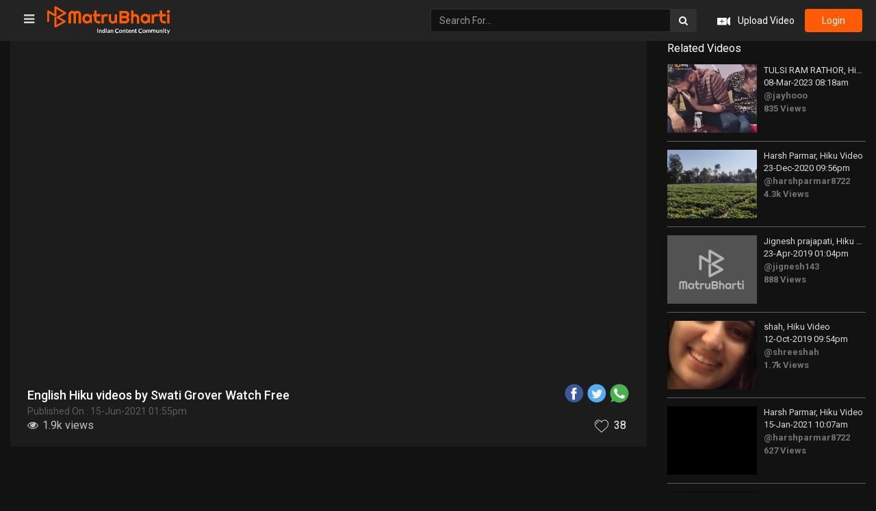

--- FILE ---
content_type: text/html; charset=UTF-8
request_url: https://video.matrubharti.com/111720120/english-hiku-video
body_size: 13592
content:
<!DOCTYPE html>
<html lang="en">
<head>    
    <meta charset="utf-8">
    <meta http-equiv="X-UA-Compatible" content="IE=edge">
    <meta name="viewport" content="width=device-width, initial-scale=1, user-scalable=no"> 
	<title>English Hiku video by Swati Grover on 15-Jun-2021 01:55pm | Download Free</title>
	<meta name="keywords" content="Hiku video by Swati Grover in English on 15-Jun-2021 01:55pm">
	<meta name="description" content="Hiku video by Swati Grover in English on 15-Jun-2021 01:55pm">
    <link rel="shortcut icon" href="https://www.matrubharti.com/images/favicon/favicon.ico">   
  	<meta http-equiv="expires" content="0">
	
	<meta name="robots" content="all, max-snippet:150,  max-video-preview :180" />
	<meta name="googlebot" content="all, max-snippet:150,  max-video-preview :180" />
	<meta name="googlebot-news" content="all, max-snippet:150,  max-video-preview :180" />
		<link rel="shortcut icon" href="https://mbweb.b-cdn.net/assets/images/favicon/favicon.ico" type="image/x-icon"> 
	<!-- <link rel="icon" href="https://mbweb.b-cdn.net/assets/images/favicon/favicon.ico" type="image/icon">  -->
	
	
	<meta name="application-name" content="Matrubharti">
	<meta property="fb:app_id" content="944887672197779" /> 
	<meta property="fb:pages" content="421544768023245" />
	<meta property="al:android:url" content="https://video.matrubharti.com/111720120/english-hiku-video">
    <meta property="al:android:package" content="com.nichetech.matrubharti">
    <meta property="al:android:app_name" content="Matrubharti">
	<meta property="al:ios:url" content="https://video.matrubharti.com/111720120/english-hiku-video" />
    <meta property="al:ios:app_store_id" content="1013445673" />
    <meta property="al:ios:app_name" content="Matrubharti" />
		
    	<link rel="canonical" href="https://www.matrubharti.com/bites/111720120" />
	<meta property="fb:app_id" content="944887672197779" /> 
	<meta property="og:site_name" content="Matrubharti">
	<meta property="og:url" content="https://video.matrubharti.com/111720120/english-hiku-video">
	<meta property="og:title" content="English Hiku video by Swati Grover on 15-Jun-2021 01:55pm | Download Free">
    <meta property="og:image:type" content="image/jpeg" />  
    <meta property="og:image" content="https://mbassets.b-cdn.net/cdni/post_image/1623745529_039588800.png?w=500&amp;q=90">
	<meta property="og:image:alt" content="English Hiku video by Swati Grover on 15-Jun-2021 01:55pm | Download Free">
	<meta property="og:description" content="Hiku video by Swati Grover in English on 15-Jun-2021 01:55pm">
	<meta property="og:type" content="article">
	<meta property="article:publisher" content="https://www.facebook.com/matrubharti" />
	<meta name="author" content="">
	<meta name="twitter:card" content="photo">
	<meta name="twitter:description" content="Hiku video by Swati Grover in English on 15-Jun-2021 01:55pm">
	<meta name="twitter:dnt" content="on">
	<meta name="twitter:title" content="English Hiku video by Swati Grover on 15-Jun-2021 01:55pm | Download Free">
	<meta name="twitter:image" content="https://mbassets.b-cdn.net/cdni/post_image/1623745529_039588800.png?w=500&amp;q=90">
	<meta name="twitter:app:name:iphone" content="Matrubharti">
	<meta name="twitter:app:id:iphone" content="1013445673">
	<meta name="twitter:app:name:ipad" content="Matrubharti">
	<meta name="twitter:app:id:ipad" content="1013445673">
	<meta name="twitter:app:name:googleplay" content="Matrubharti">
	<meta name="twitter:app:id:googleplay" content="com.nichetech.matrubharti">
	<meta name="application-name" content="Matrubharti">
	<meta property="fb:pages" content="421544768023245" />
 

	<link rel="stylesheet" href="https://mbweb.b-cdn.net/assets/video/css/bootstrap.min.css" />
	<link href="https://fonts.googleapis.com/css?family=Lato" rel="stylesheet">
	<link href="https://fonts.googleapis.com/css?family=Roboto:300,400,500,600,700,800" rel="stylesheet">
	<link rel="stylesheet" href="https://mbweb.b-cdn.net/assets/web/css/font-awesome.min.css?v=8.1" />

	<!-- Slick Slider CSS-->
    <link rel="stylesheet" href="https://mbweb.b-cdn.net/assets/video/css/slick-theme.css" />  
	<link rel="stylesheet" href="https://mbweb.b-cdn.net/assets/video/css/slick.css" />

	<!-- Manual CSS -->
	<link rel="stylesheet" href="https://mbweb.b-cdn.net/assets/video/css/style.css?v=8.1" />
	<link rel="stylesheet" href="https://mbweb.b-cdn.net/assets/video/css/responsive.css?v=8.1" />

    <link rel="stylesheet" href="https://mbweb.b-cdn.net/assets/dist/jquery.jgrowl.css?v=8.1" type="text/css" />
	<link rel="stylesheet" href="https://mbweb.b-cdn.net/assets/dist/common-web.css?v=8.1">

    <style type="text/css"> .bordererror{ border: solid 1px red !important; } </style>

    <script src="https://mbweb.b-cdn.net/js/jquery.min.js "></script>
	<script src="https://mbweb.b-cdn.net/assets/video/js/slick.min.js "></script>

	  
	<script type="text/javascript" src="https://cdn.jwplayer.com/libraries/WTSUM7PX.js"></script> 
	<script type="text/javascript"> var APP_URL = "https:\/\/video.matrubharti.com\/",webiste="video";window.save='Save',window.series_available_please='write-story.series_available_please',window.minimum_four_char='Enter minimum 4 character.',window.save_draft='Your story has been saved as a draft.',window.follow='Follow',window.following='Following',window.thanks_rating='Thanks for the rating',window.successfully_rating='Rating and review updated successfully!',window.star_rating_error='Star rating min 0.5 required.',window.book_rating='Please give min 0.5 rating',window.mobile_number_validation='Please enter Mobile number',window.enter_velid_mobile_six_char=' Your Mobile number must consist of at least 6 characters',window.download_link_success='The Download Link has been successfully sent to your Mobile Number. Please Download the App.',window.login_validation='Please enter valid Email ID/Mobile number',window.event_enter_name='Please enter your Name',window.event_enter_email_valid='Please enter valid E-mail address',window.email_validation='Please provide your E-mail Address.',window.message_validation='Please enter message.',window.enter_velid_mobile_email_six_char='Your E-mail address or Mobile number must consist of at least 6 characters',window.enter_user_name='Enter your username.',window.name_already_exist='Sorry, Name already exist. Please use another one.',window.username_not_available='This username isn&#039;t available on Matrubharti. Please try another.',window.enter_user_name1='Enter Username',window.username_update_msg='Your username updated successfully',window.name_already_exist='Sorry, Name already exist. Please use another one.',window.only_number_not_allow='Only number not allow with special character.',window.enter_velid_mobile='Please enter valid Mobile number.',window.event_enter_email_valid='Please enter valid E-mail address',window.valid_enter_otp='Enter valid OTP',window.special_character_is_not='Special character is not allowed first or last.',window.contains_invilid='Contains invalid characters.',window.can_not_be_all='Cannot be all numbers.',window.consecutive_special='Consecutive special characters disallowed',window.please_enter_name='Please enter your name',window.select_category='Please select category',window.select_language='Please select language',window.select_tag='Please select tag',window.tag_language='Please select Language and Category',window.file_not_support='write-story.file_not_support',window.title_add_to_favorite='Add to Favorite',window.added_to_favorite_list='Added to favorite list',window.title_remove_from_favorite=' Remove from Favorite',window.favourite_list_msg_remove='Removed from favorite list',window.allow_only_100_charecter='common.allow_only_100_charecter',window.give_rating='Please give rating',window.sending='Sending',window.send_review='Send Review',window.limit_bites_word='Maximum words limit is 500',window.special_charecter_error='Special character should not be allow',window.username_validation_four='Username should be at least 4 character',window.username_validation_fifty='Username length should be less than 50 character'; </script>

		<script src="https://accounts.google.com/gsi/client" async defer></script>
    <meta name="google-signin-scope" content="profile email">
    <meta name="google-signin-client_id" content="157969769344-3s1n3pu45gnbrq4nds2ga67mc7edlkkl.apps.googleusercontent.com">
	<script src="https://apis.google.com/js/platform.js?onload=init" async defer></script>
		
	<!-- ANALYTICS -->
	<script>
	(function(i,s,o,g,r,a,m){i['GoogleAnalyticsObject']=r;i[r]=i[r]||function(){
	(i[r].q=i[r].q||[]).push(arguments)},i[r].l=1*new Date();a=s.createElement(o),
	m=s.getElementsByTagName(o)[0];a.async=1;a.src=g;m.parentNode.insertBefore(a,m)
	})(window,document,'script','https://mbweb.b-cdn.net/js/analytics.js','ga');

	ga('create', 'UA-59726154-1', 'auto');
	ga('send', 'pageview');
	</script>	<!-- Facebook Pixel Code -->
	<script>
		!function(h,a,i,c,j,d,g){if(h.fbq){return}j=h.fbq=function(){j.callMethod?j.callMethod.apply(j,arguments):j.queue.push(arguments)};if(!h._fbq){h._fbq=j}j.push=j;j.loaded=!0;j.version="2.0";j.queue=[];d=a.createElement(i);d.async=!0;d.src=c;g=a.getElementsByTagName(i)[0];g.parentNode.insertBefore(d,g)}(window,document,"script","https://connect.facebook.net/en_US/fbevents.js");
		fbq('init', '2438210503110048'); 
		fbq('track', 'PageView');
		//fbq('set', 'autoConfig', 'false');
	</script>
	<noscript> <img height="1" width="1" src="https://www.facebook.com/tr?id=2438210503110048&ev=PageView&noscript=1"/> </noscript>
	<!-- End Facebook Pixel Code -->
	</head>
<body class="dark_bg">	

	
	
	
	<ul id="mySidenav" class="sb-container sidenav sidebar">
	  		<li class="nav-item"> <a class="nav-link" href="https://video.matrubharti.com/blog"> <img src="https://mbassets.b-cdn.net/cdni/bite-category/1539251686_073495400.png?w=30" width="30" height="30" alt="Blog videos on Matrubharti" /> <span>Blog</span> </a></li>
	  		<li class="nav-item"> <a class="nav-link" href="https://video.matrubharti.com/film-review"> <img src="https://mbassets.b-cdn.net/cdni/bite-category/1539250574_092556500.png?w=30" width="30" height="30" alt="Film-Review videos on Matrubharti" /> <span>Film-Review</span> </a></li>
	  		<li class="nav-item"> <a class="nav-link" href="https://video.matrubharti.com/hiku"> <img src="https://mbassets.b-cdn.net/cdni/bite-category/1539253439_065921400.png?w=30" width="30" height="30" alt="Hiku videos on Matrubharti" /> <span>Hiku</span> </a></li>
	  		<li class="nav-item"> <a class="nav-link" href="https://video.matrubharti.com/microfiction"> <img src="https://mbassets.b-cdn.net/cdni/bite-category/1539250557_015935500.png?w=30" width="30" height="30" alt="Microfiction videos on Matrubharti" /> <span>Microfiction</span> </a></li>
	  		<li class="nav-item"> <a class="nav-link" href="https://video.matrubharti.com/shayri"> <img src="https://mbassets.b-cdn.net/cdni/bite-category/1539251906_032719200.png?w=30" width="30" height="30" alt="Shayri videos on Matrubharti" /> <span>Shayri</span> </a></li>
	  		<li class="nav-item"> <a class="nav-link" href="https://video.matrubharti.com/story"> <img src="https://mbassets.b-cdn.net/cdni/bite-category/1539250538_073669000.png?w=30" width="30" height="30" alt="Story videos on Matrubharti" /> <span>Story</span> </a></li>
	  		<li class="nav-item"> <a class="nav-link" href="https://video.matrubharti.com/quotes"> <img src="https://mbassets.b-cdn.net/cdni/bite-category/1539250519_073837100.png?w=30" width="30" height="30" alt="Quotes videos on Matrubharti" /> <span>Quotes</span> </a></li>
	  		<li class="nav-item"> <a class="nav-link" href="https://video.matrubharti.com/questions"> <img src="https://mbassets.b-cdn.net/cdni/bite-category/1539250501_045499400.png?w=30" width="30" height="30" alt="Questions videos on Matrubharti" /> <span>Questions</span> </a></li>
	  		<li class="nav-item"> <a class="nav-link" href="https://video.matrubharti.com/jokes"> <img src="https://mbassets.b-cdn.net/cdni/bite-category/1539250484_083610700.png?w=30" width="30" height="30" alt="Jokes videos on Matrubharti" /> <span>Jokes</span> </a></li>
	  		<li class="nav-item"> <a class="nav-link" href="https://video.matrubharti.com/whatsapp-status"> <img src="https://mbassets.b-cdn.net/cdni/bite-category/1539251758_038371400.png?w=30" width="30" height="30" alt="Whatsapp-Status videos on Matrubharti" /> <span>Whatsapp-Status</span> </a></li>
	  		<li class="nav-item"> <a class="nav-link" href="https://video.matrubharti.com/book-review"> <img src="https://mbassets.b-cdn.net/cdni/bite-category/1539250471_086099300.png?w=30" width="30" height="30" alt="Book-Review videos on Matrubharti" /> <span>Book-Review</span> </a></li>
	  		<li class="nav-item"> <a class="nav-link" href="https://video.matrubharti.com/song"> <img src="https://mbassets.b-cdn.net/cdni/bite-category/1539250243_046139700.png?w=30" width="30" height="30" alt="Song videos on Matrubharti" /> <span>Song</span> </a></li>
	  		<li class="nav-item"> <a class="nav-link" href="https://video.matrubharti.com/folk"> <img src="https://mbassets.b-cdn.net/cdni/bite-category/1539252559_000322600.png?w=30" width="30" height="30" alt="Folk videos on Matrubharti" /> <span>Folk</span> </a></li>
	  		<li class="nav-item"> <a class="nav-link" href="https://video.matrubharti.com/dance"> <img src="https://mbassets.b-cdn.net/cdni/bite-category/1539251642_002397600.png?w=30" width="30" height="30" alt="Dance videos on Matrubharti" /> <span>Dance</span> </a></li>
	  		<li class="nav-item"> <a class="nav-link" href="https://video.matrubharti.com/funny"> <img src="https://mbassets.b-cdn.net/cdni/bite-category/1539252625_087741200.png?w=30" width="30" height="30" alt="Funny videos on Matrubharti" /> <span>Funny</span> </a></li>
	  		<li class="nav-item"> <a class="nav-link" href="https://video.matrubharti.com/motivational"> <img src="https://mbassets.b-cdn.net/cdni/bite-category/1539250655_013598400.png?w=30" width="30" height="30" alt="Motivational videos on Matrubharti" /> <span>Motivational</span> </a></li>
	  		<li class="nav-item"> <a class="nav-link" href="https://video.matrubharti.com/good-morning"> <img src="https://mbassets.b-cdn.net/cdni/bite-category/1544526120_039983800.png?w=30" width="30" height="30" alt="Good Morning videos on Matrubharti" /> <span>Good Morning</span> </a></li>
	  		<li class="nav-item"> <a class="nav-link" href="https://video.matrubharti.com/good-night"> <img src="https://mbassets.b-cdn.net/cdni/bite-category/1544526264_007869300.png?w=30" width="30" height="30" alt="Good Night videos on Matrubharti" /> <span>Good Night</span> </a></li>
	  		<li class="nav-item"> <a class="nav-link" href="https://video.matrubharti.com/romance"> <img src="https://mbassets.b-cdn.net/cdni/bite-category/1544526352_048095100.png?w=30" width="30" height="30" alt="Romance videos on Matrubharti" /> <span>Romance</span> </a></li>
	  		<li class="nav-item"> <a class="nav-link" href="https://video.matrubharti.com/religious"> <img src="https://mbassets.b-cdn.net/cdni/bite-category/1544526389_013785600.png?w=30" width="30" height="30" alt="Religious videos on Matrubharti" /> <span>Religious</span> </a></li>
	  		<li class="nav-item"> <a class="nav-link" href="https://video.matrubharti.com/thought"> <img src="https://mbassets.b-cdn.net/cdni/bite-category/1544526461_011517400.png?w=30" width="30" height="30" alt="Thought videos on Matrubharti" /> <span>Thought</span> </a></li>
	  		<li class="nav-item"> <a class="nav-link" href="https://video.matrubharti.com/good-evening"> <img src="https://mbassets.b-cdn.net/cdni/bite-category/1544527903_085231000.png?w=30" width="30" height="30" alt="Good Evening videos on Matrubharti" /> <span>Good Evening</span> </a></li>
	  		<li class="nav-item"> <a class="nav-link" href="https://video.matrubharti.com/news"> <img src="https://mbassets.b-cdn.net/cdni/bite-category/1545057630_009087900.png?w=30" width="30" height="30" alt="News videos on Matrubharti" /> <span>News</span> </a></li>
	  		<li class="nav-item"> <a class="nav-link" href="https://video.matrubharti.com/poem"> <img src="https://mbassets.b-cdn.net/cdni/bite-category/1556695780_077979100.png?w=30" width="30" height="30" alt="Poem videos on Matrubharti" /> <span>Poem</span> </a></li>
	  		<li class="nav-item"> <a class="nav-link" href="https://video.matrubharti.com/sorry"> <img src="https://mbassets.b-cdn.net/cdni/bite-category/1592217380_042347400.png?w=30" width="30" height="30" alt="Sorry videos on Matrubharti" /> <span>Sorry</span> </a></li>
	  		<li class="nav-item"> <a class="nav-link" href="https://video.matrubharti.com/thank-you"> <img src="https://mbassets.b-cdn.net/cdni/bite-category/1592217395_009667500.png?w=30" width="30" height="30" alt="Thank You videos on Matrubharti" /> <span>Thank You</span> </a></li>
	  		<li class="nav-item"> <a class="nav-link" href="https://video.matrubharti.com/tribute"> <img src="https://mbassets.b-cdn.net/cdni/bite-category/1592217407_099186900.png?w=30" width="30" height="30" alt="Tribute videos on Matrubharti" /> <span>Tribute</span> </a></li>
	  	</ul>

	<section class="header_sec">
	  <div class="container-fluid p-0 nav_menu">
		<nav class="navbar navbar-default navbar-menu">
		  <div class="container-fluid">
			<div class="navbar-header">
			  <span id="open_nav" class="open_nav"><i class="fa fa-bars" aria-hidden="true"></i></span>
			  <a class="navbar-brand logo_brand" href="https://video.matrubharti.com">
				<img src="https://mbweb.b-cdn.net/assets/images/logo_2_0_slogan.svg" class="img-responsive md-logo" alt="Matrubharti" />
				<img src="https://mbweb.b-cdn.net/assets/video/images/mb_logo_icon.svg" class="img-responsive sm-logo" alt="Matrubharti" />
			  </a>
			</div>

			<div>
			  <div class="navbar-right">
				<div class="navbar-form navbar-left">
				  <div class="input-group btn_search">
					<input type="text" class="form-control" id="serachvaluenew" placeholder="Search For..." aria-describedby="search">
					<span class="input-group-addon"><button class="btn btn-light" type="button" onclick="serachvideo()"><i class="fa fa-search"></i></button> </span>
				  </div>
				</div>
				<ul class="nav navbar-nav">
				  <li class="upload_vid">
										  <a href="javascript:void(0);" data-toggle="modal" data-target="#loginmodal" data-dismiss="modal"> <img src="https://mbweb.b-cdn.net/assets/video/images/upload_video.svg" /> <span>Upload Video</span> </a>
									  </li>
				  
				  				  					<li> <a href="javascript:void(0);" data-toggle="modal" data-target="#loginmodal" data-dismiss="modal" class="login-btn">login</a> </li>
				  				</ul>
			  </div>
			</div>
		  </div>
		</nav>
	  </div>
	</section>
	
	  
	<section id="main_body" class="mt-35">
		<div class="container-fluid">
			<div class="row">
				<div class="col-sm-9 w-100">
					<div class="video_sec" id="player">
					</div>
					<div class="video_txt">
						<span class="dropdown share_svg">
							<ul class="video-share-socialmedia">
							  <li title="Share via Facebook">
								<a href="javascript:void(0);" onclick="window.open('https://www.facebook.com/sharer/sharer.php?u=https://video.matrubharti.com/111720120/english-hiku-video', 'facebook', 'menubar=no, toolbar=no, resizable=yes, scrollbars=yes, width=600, height=600, left=500, top=130');">
								  <span class="facebook active"></span>
								</a>
							  </li>
							  <li title="Share via Twitter">
								<a href="javascript:void(0);" onclick="window.open('https://twitter.com/intent/tweet?url=https://video.matrubharti.com/111720120/english-hiku-video', 'twitter', 'menubar=no,toolbar=no,resizable=yes,scrollbars=yes,width=600,height=600,left=500,top=130');">
								  <span class="twitter active"></span>
								</a>
							  </li>
						 
							  <li title="Share via Whatsapp">
								<a href="javascript:void(0);" onclick="window.open('https://wa.me/?text=https://video.matrubharti.com/111720120/english-hiku-video', 'whatsapp', 'menubar=no,toolbar=no,resizable=yes,scrollbars=yes,width=750,height=600,left=400,top=130');">
								  <span class="whatsapp active"></span>
								</a>
							  </li>
							</ul>
						</span>
						<h1>English Hiku videos by Swati Grover Watch Free</h1>
						<span class="publishedon">Published On :  15-Jun-2021 01:55pm </span>
						<div class="row m-0">						
							<div class="video_action_list">
								<p class="watch_list"><i class="fa fa-eye" aria-hidden="true"></i> <span>1.9k views</span></p>
								<div class="like_sec">
									<!-- addToFavorite -->
																			<a href="javascript:void(0);" class="fav" title="Login" data-toggle="modal" data-target="#loginmodal" data-dismiss="modal"  >
											<img src="https://mbweb.b-cdn.net/assets/video/images/like.svg" class="like_def" /> 
											<img src="https://mbweb.b-cdn.net/assets/video/images/like_hover.svg" class="like_hov" /> 
											<span id="favorite">38</span>
										</a>
									
								</div>
							</div>
						</div>
											</div>
					
					
					<!-- <div align="center" class="row"><div align="center" class="col-xs-12 text-center" style="margin-top:10px;margin-bottom:10px">include('layouts.ads.google-ads-728-90')</div></div> -->
					
					<div class="text-center" style="margin-bottom:15px;">
					  					  	<!-- ADS -->
			  			<div class="text-center"> <!-- For the size 160x600 -->
<style>
.example_responsive_2 { width: 160px; height: 60px; }
@media(min-width: 500px) { .example_responsive_2 { width: 160px; height: 60px; } }
@media(min-width: 800px) { .example_responsive_2 { width: 200px; height: 60px; } }
</style>

<script async src="https://pagead2.googlesyndication.com/pagead/js/adsbygoogle.js?client=ca-pub-6029153700986991"
     crossorigin="anonymous"></script>
<!-- MB-New-Ad-Header -->
<ins class="adsbygoogle"
     style="display:block; text-align: center;"
     data-ad-client="ca-pub-6029153700986991"
     data-ad-slot="5896261999"
     data-ad-format="auto"
     data-full-width-responsive="true"></ins>
<script>
     (adsbygoogle = window.adsbygoogle || []).push({});
</script> </div> 
						<!-- include('layouts.ads.mb-ads-468-60') -->
					  					</div>

					<div class="video_user">
						<div class="usr_vid_img">
							<a href="https://video.matrubharti.com/channel/swatigrover7828">
								<img class="img-responsive" src="https://mbassets.b-cdn.net/cdni/avtar-u/1747226331_000279000.jpg?w=70&amp;q=70" onError="this.src='https://mbweb.b-cdn.net/images/nouser.png'" alt="Swati Grover videos on Matrubharti" loading="lazy" />
								<p>Swati Grover 
																		  <img class="verified" src="https://mbweb.b-cdn.net/assets/images/verified_icon.svg" alt="Matrubharti Verified" />
																	<span> 
								<span id="followers">10.5k</span> Followers</span></p>
							</a>
						</div>
						<div class="video_follow ">
																								<a href="javascript:void(0);" data-toggle="modal" data-target="#loginmodal" data-dismiss="modal" class="orange-btn">Follow</a>
																					</div>
					</div>
					
											<div class="inline-block text-center" style="margin-bottom: 20px;">
						  <a href="#" class="orange-btn book-white-btn" id="btnDownloadLink">Download Our App</a>
						</div>						
					
					<div class="footerbooklinks text-center">
	                    <p>
		                    <a class="more-like" style="color: #FF5A06;" href="https://video.matrubharti.com/english">
									
									English 
																Videos
							</a> 
	                   
		                    <span class="black-color" style="color: #fff!important;">|</span> 

		                    <a class="more-like" style="color: #FF5A06;" href="https://video.matrubharti.com/hiku">
								Hiku Videos
							</a> 
	                   

	                    	<span class="black-color" style="color: #fff!important;">|</span> 
		                    		                    <a class="more-like" style="color: #FF5A06;" href="https://video.matrubharti.com/english/hiku">
								English 
								Hiku Videos
							</a> 

	                    	<span class="black-color" style="color: #fff!important;">|</span> 
		                   			                    <a class="more-like" style="color: #FF5A06;" href="https://www.matrubharti.com/videos/short-films">
		                    		
									English 
																Short Films 
							</a> 
						</p>
                  </div>
                  	<div>
						<ul class="explore-more explore-more-dark">
															<li class="explore-more-item" title="Shows Videos"><a class="explore-more-link" href="https://www.matrubharti.com/videos/shows">Shows Videos</a></li>
															<li class="explore-more-item" title="Speeches Videos"><a class="explore-more-link" href="https://www.matrubharti.com/videos/speeches">Speeches Videos</a></li>
															<li class="explore-more-item" title="Natak Videos"><a class="explore-more-link" href="https://www.matrubharti.com/videos/natak">Natak Videos</a></li>
															<li class="explore-more-item" title="Comedy Videos"><a class="explore-more-link" href="https://www.matrubharti.com/videos/comedy">Comedy Videos</a></li>
															<li class="explore-more-item" title="Shabdotsav Videos"><a class="explore-more-link" href="https://www.matrubharti.com/videos/shabdotsav">Shabdotsav Videos</a></li>
															<li class="explore-more-item" title="Poem Videos"><a class="explore-more-link" href="https://www.matrubharti.com/videos/poem">Poem Videos</a></li>
															<li class="explore-more-item" title="Sangeet Videos"><a class="explore-more-link" href="https://www.matrubharti.com/videos/sangeet">Sangeet Videos</a></li>
															<li class="explore-more-item" title="Web Series Videos"><a class="explore-more-link" href="https://www.matrubharti.com/videos/web-series">Web Series Videos</a></li>
															<li class="explore-more-item" title="Short Films Videos"><a class="explore-more-link" href="https://www.matrubharti.com/videos/short-films">Short Films Videos</a></li>
															<li class="explore-more-item" title="Talk Show Videos"><a class="explore-more-link" href="https://www.matrubharti.com/videos/talk-show">Talk Show Videos</a></li>
															<li class="explore-more-item" title="Romantic Videos"><a class="explore-more-link" href="https://www.matrubharti.com/videos/romantic">Romantic Videos</a></li>
															<li class="explore-more-item" title="Comedy Film Videos"><a class="explore-more-link" href="https://www.matrubharti.com/videos/comedy-film">Comedy Film Videos</a></li>
															<li class="explore-more-item" title="Suspense Videos"><a class="explore-more-link" href="https://www.matrubharti.com/videos/suspense">Suspense Videos</a></li>
															<li class="explore-more-item" title="Sci-fi Videos"><a class="explore-more-link" href="https://www.matrubharti.com/videos/sci-fi">Sci-fi Videos</a></li>
															<li class="explore-more-item" title="Motivational Videos"><a class="explore-more-link" href="https://www.matrubharti.com/videos/motivational">Motivational Videos</a></li>
															<li class="explore-more-item" title="Social Videos"><a class="explore-more-link" href="https://www.matrubharti.com/videos/social">Social Videos</a></li>
															<li class="explore-more-item" title="Drama Videos"><a class="explore-more-link" href="https://www.matrubharti.com/videos/drama">Drama Videos</a></li>
															<li class="explore-more-item" title="Action Videos"><a class="explore-more-link" href="https://www.matrubharti.com/videos/action">Action Videos</a></li>
															<li class="explore-more-item" title="Horror Videos"><a class="explore-more-link" href="https://www.matrubharti.com/videos/horror">Horror Videos</a></li>
															<li class="explore-more-item" title="Sahityotsav Videos"><a class="explore-more-link" href="https://www.matrubharti.com/videos/sahityotsav">Sahityotsav Videos</a></li>
															<li class="explore-more-item" title="Song Videos"><a class="explore-more-link" href="https://www.matrubharti.com/videos/song">Song Videos</a></li>
															<li class="explore-more-item" title="Saurashtra Book Fair Videos"><a class="explore-more-link" href="https://www.matrubharti.com/videos/saurashtra-book-fair">Saurashtra Book Fair Videos</a></li>
															<li class="explore-more-item" title="Josh Talks Videos"><a class="explore-more-link" href="https://www.matrubharti.com/videos/josh-talks">Josh Talks Videos</a></li>
															<li class="explore-more-item" title="Children Stories Videos"><a class="explore-more-link" href="https://www.matrubharti.com/videos/children-stories">Children Stories Videos</a></li>
															<li class="explore-more-item" title="Story Videos"><a class="explore-more-link" href="https://www.matrubharti.com/videos/story">Story Videos</a></li>
															<li class="explore-more-item" title="Mushayra Videos"><a class="explore-more-link" href="https://www.matrubharti.com/videos/mushayra">Mushayra Videos</a></li>
															<li class="explore-more-item" title="Book Reviews Videos"><a class="explore-more-link" href="https://www.matrubharti.com/videos/book-reviews">Book Reviews Videos</a></li>
													</ul>
					</div>
					<div class="video_count_comment"><p>0 Comments</p></div>
					<div class="comment_all_txt">
						<div class="create_comment">
							<div class="comment_usr_img">
																	<img src="https://mbweb.b-cdn.net/assets/images/nouser.png" class="img-responsive getimage" />
															</div>
							<div class="comment_txt_area">
								<form class="form-comment">
									<div class="form-group ">
									    											<input type="text" data-toggle="modal" data-target="#loginmodal" data-dismiss="modal" id="comment" class="form-control cmt_txt" placeholder="Would you like to write a Comments?" maxlength="140" readonly="">
																			</div>
									<div class="form-group fright btn_cmt">									    
									    <button type="button" class="btn button-cancel">Cancel</button>
									    									    	<a href="javascript:void(0);" data-toggle="modal" data-target="#loginmodal" data-dismiss="modal" class="orange-btn">
									    		<button type="button" class="btn button-comment">Submit</button>
									    	</a>
									    									</div>	
								</form> 
							</div> 
						</div>
						<div class="maincomment"> 
											</div>
						
					</div>
				</div>
				<div class="col-sm-3 w-100">
					<div class="list_vid_title_tab">
						<p>Related Videos</p>

						
						
					</div>

					<!-- Related Video List -->
					<div class="list_vid">
													<div class="vid_related_block">
								<div>
									<a href="https://video.matrubharti.com/111863544/english-hiku-video" class="vid_img_related">
										<img class="img-responsive" src="https://mbassets.b-cdn.net/cdni/post_image/1678243731_081932700.png?w=500&amp;q=90" onError="this.src='https://mbweb.b-cdn.net/images/placeholder_vishesh_video.svg'" alt="TULSI RAM RATHOR videos on Matrubharti" loading="lazy" />
									</a>
									<div class="vid_related_content">
										<a href="https://video.matrubharti.com/111863544/english-hiku-video"> <p>TULSI RAM RATHOR, Hiku Video</p></a>
										<p>08-Mar-2023 08:18am</p>
										<label class="lbl_rel_author"><a href="https://video.matrubharti.com/channel/jayhooo">@jayhooo</a></label>
										<label class="lbl_rel_view">835 Views</label>
									</div>
								</div>
							</div>
													<div class="vid_related_block">
								<div>
									<a href="https://video.matrubharti.com/111632139/english-hiku-video" class="vid_img_related">
										<img class="img-responsive" src="https://mbassets.b-cdn.net/cdni/post_image/1608740760_059918300.png?w=500&amp;q=90" onError="this.src='https://mbweb.b-cdn.net/images/placeholder_vishesh_video.svg'" alt="Harsh Parmar videos on Matrubharti" loading="lazy" />
									</a>
									<div class="vid_related_content">
										<a href="https://video.matrubharti.com/111632139/english-hiku-video"> <p>Harsh Parmar, Hiku Video</p></a>
										<p>23-Dec-2020 09:56pm</p>
										<label class="lbl_rel_author"><a href="https://video.matrubharti.com/channel/harshparmar8722">@harshparmar8722</a></label>
										<label class="lbl_rel_view">4.3k Views</label>
									</div>
								</div>
							</div>
													<div class="vid_related_block">
								<div>
									<a href="https://video.matrubharti.com/111146078/english-hiku-video" class="vid_img_related">
										<img class="img-responsive" src="https://mbassets.b-cdn.net/cdni/post_image/1556004873_091048700.jpg?w=500&amp;q=90" onError="this.src='https://mbweb.b-cdn.net/images/placeholder_vishesh_video.svg'" alt="Jignesh prajapati videos on Matrubharti" loading="lazy" />
									</a>
									<div class="vid_related_content">
										<a href="https://video.matrubharti.com/111146078/english-hiku-video"> <p>Jignesh prajapati, Hiku Video</p></a>
										<p>23-Apr-2019 01:04pm</p>
										<label class="lbl_rel_author"><a href="https://video.matrubharti.com/channel/jignesh143">@jignesh143</a></label>
										<label class="lbl_rel_view">888 Views</label>
									</div>
								</div>
							</div>
													<div class="vid_related_block">
								<div>
									<a href="https://video.matrubharti.com/111269761/english-hiku-video" class="vid_img_related">
										<img class="img-responsive" src="https://mbassets.b-cdn.net/cdni/post_image/1570897485_081899700.png?w=500&amp;q=90" onError="this.src='https://mbweb.b-cdn.net/images/placeholder_vishesh_video.svg'" alt="shah videos on Matrubharti" loading="lazy" />
									</a>
									<div class="vid_related_content">
										<a href="https://video.matrubharti.com/111269761/english-hiku-video"> <p>shah, Hiku Video</p></a>
										<p>12-Oct-2019 09:54pm</p>
										<label class="lbl_rel_author"><a href="https://video.matrubharti.com/channel/shreeshah">@shreeshah</a></label>
										<label class="lbl_rel_view">1.7k Views</label>
									</div>
								</div>
							</div>
													<div class="vid_related_block">
								<div>
									<a href="https://video.matrubharti.com/111645109/english-hiku-video" class="vid_img_related">
										<img class="img-responsive" src="https://mbassets.b-cdn.net/cdni/post_image/1610685472_049152900.png?w=500&amp;q=90" onError="this.src='https://mbweb.b-cdn.net/images/placeholder_vishesh_video.svg'" alt="Harsh Parmar videos on Matrubharti" loading="lazy" />
									</a>
									<div class="vid_related_content">
										<a href="https://video.matrubharti.com/111645109/english-hiku-video"> <p>Harsh Parmar, Hiku Video</p></a>
										<p>15-Jan-2021 10:07am</p>
										<label class="lbl_rel_author"><a href="https://video.matrubharti.com/channel/harshparmar8722">@harshparmar8722</a></label>
										<label class="lbl_rel_view">627 Views</label>
									</div>
								</div>
							</div>
													<div class="vid_related_block">
								<div>
									<a href="https://video.matrubharti.com/111637306/english-hiku-video" class="vid_img_related">
										<img class="img-responsive" src="https://mbassets.b-cdn.net/cdni/post_image/1609495884_014948900.png?w=500&amp;q=90" onError="this.src='https://mbweb.b-cdn.net/images/placeholder_vishesh_video.svg'" alt="Harsh Parmar videos on Matrubharti" loading="lazy" />
									</a>
									<div class="vid_related_content">
										<a href="https://video.matrubharti.com/111637306/english-hiku-video"> <p>Harsh Parmar, Hiku Video</p></a>
										<p>01-Jan-2021 03:41pm</p>
										<label class="lbl_rel_author"><a href="https://video.matrubharti.com/channel/harshparmar8722">@harshparmar8722</a></label>
										<label class="lbl_rel_view">569 Views</label>
									</div>
								</div>
							</div>
													<div class="vid_related_block">
								<div>
									<a href="https://video.matrubharti.com/111640667/english-hiku-video" class="vid_img_related">
										<img class="img-responsive" src="https://mbassets.b-cdn.net/cdni/post_image/1610011640_070529300.png?w=500&amp;q=90" onError="this.src='https://mbweb.b-cdn.net/images/placeholder_vishesh_video.svg'" alt="Harsh Parmar videos on Matrubharti" loading="lazy" />
									</a>
									<div class="vid_related_content">
										<a href="https://video.matrubharti.com/111640667/english-hiku-video"> <p>Harsh Parmar, Hiku Video</p></a>
										<p>07-Jan-2021 02:57pm</p>
										<label class="lbl_rel_author"><a href="https://video.matrubharti.com/channel/harshparmar8722">@harshparmar8722</a></label>
										<label class="lbl_rel_view">650 Views</label>
									</div>
								</div>
							</div>
													<div class="vid_related_block">
								<div>
									<a href="https://video.matrubharti.com/111649899/english-hiku-video" class="vid_img_related">
										<img class="img-responsive" src="https://mbassets.b-cdn.net/cdni/post_image/1611489571_076461800.png?w=500&amp;q=90" onError="this.src='https://mbweb.b-cdn.net/images/placeholder_vishesh_video.svg'" alt="Harsh Parmar videos on Matrubharti" loading="lazy" />
									</a>
									<div class="vid_related_content">
										<a href="https://video.matrubharti.com/111649899/english-hiku-video"> <p>Harsh Parmar, Hiku Video</p></a>
										<p>24-Jan-2021 05:29pm</p>
										<label class="lbl_rel_author"><a href="https://video.matrubharti.com/channel/harshparmar8722">@harshparmar8722</a></label>
										<label class="lbl_rel_view">689 Views</label>
									</div>
								</div>
							</div>
												
					</div>

					<a href="https://video.matrubharti.com/hiku" class="show_more_vid">Show More</a> 

				</div>
			</div>
		</div>	

	
	</section>



		  <div class="modal fade" id="fivebookreadafterpopup" tabindex="-1" role="dialog" aria-labelledby="exampleModalLabel" aria-hidden="true" style="display: none;">
		<div class="modal-dialog denied-read-book" role="document">
		  <div class="modal-content modal-content-book">
			<div class="modal-header close-denied-button-header" il_cc1="1"> <button type="button" class="close close-denied-button" data-dismiss="modal">×</button> </div>
			<div class="modal-body">
			  <div class="model-send-img">
				<img src="https://mbweb.b-cdn.net/images/Artboard.svg">
				<div class="download-m-app">
				  <hr>
				  <h1 class="title-descri">DOWNLOAD APP</h1>
				  <h5 class="download-m-link"></h5>
				
				  <div class="download-btn-app">
					<a href="https://itunes.apple.com/in/app/matrubharti/id1013445673?mt=8"> <img src="https://mbweb.b-cdn.net/assets/images/Icons-App.png" /> </a>
					<a href="https://play.google.com/store/apps/details?id=com.nichetech.matrubharti.bites&hl=en_IN" target="_blanck"><img src="https://mbweb.b-cdn.net/assets/images/google_play.png" /></a>
				  </div>  

				  <div id="sms-block-parent">
					<p class="text-center text-bold send-smslink-apptitle">Get a link to download app</p>
					<div class="input-group r-input-group">
					  <form id="video-popup">
						<input type="hidden" name="_token" value="QeVwujBfnsTixFgYPryeQfsGrLdefDbnrSTlomxP">
						<input autofocus="" id="mobile_no_new" name="mobile_no_new" type="text" class="form-control mobile_int" placeholder="Mobile Number" maxlength="20"> 
						<input type="hidden" name="countryCoden" id="countryCoden" value="91">
						<button type="submit" id="btnDownload" class="sendButton">Send SMS</button>
					  </form>
					</div>
				  </div>
				</div>
			  </div>
			</div>
		  </div>
		</div>
	  </div>
		
	<div class="clearfix"></div>

	<!-- Modals -->
	<style>
/* Default disabled state */
#btnSignin:disabled {
    background-color: #ff4f087a !important; /* semi-transparent orange */
    border-color: #ff4f087a !important;
    cursor: not-allowed;
}

/* Enabled state */
#btnSignin.enabled-btn {
    background-color: #ff4f08 !important; /* solid orange */
    border-color: #ff4f08 !important;
    cursor: pointer !important;
}
</style>
<script src="https://cdnjs.cloudflare.com/ajax/libs/intl-tel-input/17.0.19/js/utils.js"></script>

<!-- Modals -->
	<!-- Home login Modal Start -->
	<div id="loginmodal" class="modal fade login-modal-main" role="dialog" data-backdrop="static" data-keyboard="false">
	  <div class="modal-dialog">
		<div class="modal-content">
		  <div class="modal-header"> <button type="button" class="close" id="close" data-dismiss="modal">&times;</button><h3 class="omb_authTitle">Welcome</h3></div>
		  <div class="modal-body">
			<div class="social-buttons modal-socialbtn">
			  			  <button id="google-btn sign-in-or-out-button" style="margin-left: 25px;display:none;">Continue with Google</button>
			  <button id="sign-in-or-out-button" class=" google-btn gmaillogin"><img src="/assets/images/google-w.png" alt="Continue with Google" title="google">Continue with Google</button>
			  <div class="or-line"> <span>OR</span></div>
			  <div class="row"><div class="col-md-12"><p class="text-center logincontinue-text">Continue log in with</p></div></div>
			  			  <form id="frmLogin">
				<input type="hidden" name="_token" value="4WPRZK3jbMkDHyqEf3hbHbyM8c06q81nKKgOXMT1">
				<input autofocus type="text" name="tb_username" id="tb_username" placeholder="E-mail or Mobile number" value="" maxlength="50">
				<input type="hidden" name="countryCode" id="countryCode" value='91'>
    <div class="form-group mt-2">
<div class="g-recaptcha" data-sitekey="6LdW8rcrAAAAAEZUXX8yh4UZDLeW4UN6-85BZ7Ie" data-callback="enableBtn"></div>
        <span id="captcha-error" class="text-danger" style="display:none;">Please complete the reCAPTCHA</span>
            </div>
				<!-- <button type="submit" id="btnSignin" class="blue-border-btn" type="button">Log In</button> -->
<button id="btnSignin" class="blue-border-btn" disabled type="submit">
    Log In
</button>  
			</form>
			</div>
			<p> By clicking Log In, you agree to Matrubharti <a href="https://video.matrubharti.com/terms-of-use" target="_blank"> "Terms of Use" </a> and <a href="https://video.matrubharti.com/privacy-policy" target="_blank">"Privacy Policy"</a> </p>
		  </div>
		</div>
	  </div>
	</div>
	<!-- Home login Modal End -->

	<!-- Verification login Modal Start -->
	<div id="verification-modal" class="modal fade login-modal-main verification-modal-main" role="dialog" data-backdrop="static" data-keyboard="false">
	  <div class="modal-dialog">
		<div class="modal-content">
		  <div class="modal-header"> <button type="button" class="close" id="close-verify" data-dismiss="modal">&times;</button><p class="modal-title">Verification</p></div>
		  <div class="modal-body">
			<div id="otp_success"></div>
			<div id="b_errorMsg"></div>
			<div class="verification-inner">
			  <div id="frmVerifyOtp">
				<div class="form-group">
				  <input placeholder="Enter OTP" name="tb_otp" id="tb_otp" onkeypress="javascript:return isNumber(event)" maxlength="6" autocomplete="off" type="text">
				  <label style="margin: 0px 0 0 2px;color: red;font-family: monospace;" id="error_otp"></label>
				  <input type="hidden" name="_token" value="4WPRZK3jbMkDHyqEf3hbHbyM8c06q81nKKgOXMT1">
				  <input type="hidden" name="tb_emailorMobile" id="tb_emailorMobile" value="">
				  				  <input type="hidden" name="previousURL" id="previousURL" value="">
				  				</div>
				<button id="btnVerifyOtp" class="blue-border-btn" type="button">Verify</button>
				<br>
				<button id="btnResendOtp" class="blue-border-btn resend-link " type="button">Resend OTP</button>
			  </div>
			</div>
		  </div>
		</div>
	  </div>
	</div>
	<!-- Verification login Modal -->


	<div id="downloadapp" class="modal fade login-modal-main downloadapp-modal" role="dialog">
	  <div class="modal-dialog">
		<div class="modal-content">
		  <div class="modal-header"> <button type="button" class="close" data-dismiss="modal">&times;</button><p class="modal-title">Download App</p></div>
		  <div class="modal-body">
			<div class="app-link-area text-center">
			  <ul>
				<li>
				  				  <a rel="noreferrer" target="_blank" href="https://play.google.com/store/apps/details?id=com.nichetech.matrubharti.bites&amp;hl=en_IN"> <span class="android-app-ico"></span> </a>
				</li>
				<li> <a rel="noreferrer" target="_blank" href="https://itunes.apple.com/in/app/matrubharti/id1013445673?mt=8"> <span class="ios-app-ico"></span> </a></li>
			  </ul>
			</div>
			<div class="send-smslink-app">
			  <p class="text-center text-bold send-smslink-apptitle">Get a link to download app</p>
			  <div id="sms-block-parent">
				<div class="input-group">
				  <form id="frmDownload">
					<input type="hidden" name="_token" value="4WPRZK3jbMkDHyqEf3hbHbyM8c06q81nKKgOXMT1">
					<input autofocus id="mobile_no" name="mobile_no" type="number" class="form-control mobile_int" placeholder="Mobile Number">
					<button type="submit" id="btnDownload" class="sendButton" type="button">Send SMS</button>
				  </form>
				</div>
				<div class="mobile-error hidden"></div>
			  </div>
			</div>
		  </div>
		</div>
	  </div>
	</div>

<!-- Load Google API script -->
<script src="https://www.google.com/recaptcha/api.js" async defer></script>
<script type="text/javascript">
const close = document.getElementById('close');
const closeVerify = document.getElementById('close-verify');
if (close == null) {
	 console.log("Element with ID 'close' not found.");
} else {
		document.getElementById('close').addEventListener('click', function () {
				window.location.reload();
			document.getElementById('tb_username').value = '';
		});
}

if (closeVerify == null) {
	 console.log("Element with ID 'close-verify' not found.");
} else {
		document.getElementById('close-verify').addEventListener('click', function () {
				window.location.reload();
		});
}
</script>
<script>
document.addEventListener("DOMContentLoaded", function() {
    const form = document.getElementById("frmLogin");
    const errorBox = document.getElementById("captcha-error");

    form.addEventListener("submit", function(event) {
        let response = "";

        try {
            response = grecaptcha.getResponse();
        } catch (e) {
            console.error("reCAPTCHA script not loaded");
        }

        if (!response || response.length === 0) {
            event.preventDefault(); // stop form
            errorBox.style.display = "block";
        } else {
            errorBox.style.display = "none";
        }
    });
});
function enableBtn() {
    const btn = document.getElementById("btnSignin");
    btn.disabled = false;
    btn.classList.add("enabled-btn");
}
</script>
	<div class="height_spacing"></div>

	<section class="footer">
	  <div class="container">
		<div class="row foo-row">
		  <div class="col-lg-9 col-md-9 col-sm-12 col-xs-12">
			<div class="left-ftr row">
			  <div class="col-lg-3 col-md-3 col-sm-3 col-xs-12">
				<ul class="Mb-about">
				  <li><i class="fa fa-angle-double-right" aria-hidden="true"></i> <span><a href="https://www.matrubharti.com/about-us">About Us</a></span></li>
				  <!-- <li><i class="fa fa-angle-double-right" aria-hidden="true"></i> <span><a href="https://www.matrubharti.com/team">Team</a></span></li> -->
				  <!-- <li><i class="fa fa-angle-double-right" aria-hidden="true"></i> <span><a href="https://www.matrubharti.com/gallery">Gallery</a></span></li> -->
				  <li><i class="fa fa-angle-double-right" aria-hidden="true"></i> <span><a href="https://www.matrubharti.com/contact">Contact Us</a></span></li>
				  <li><i class="fa fa-angle-double-right" aria-hidden="true"></i> <span><a href="https://www.matrubharti.com/privacy-policy">Privacy Policy</a></span></li>
				  <li><i class="fa fa-angle-double-right" aria-hidden="true"></i> <span><a href="https://www.matrubharti.com/terms-of-use">Terms of Use</a></span></li>
				  <li><i class="fa fa-angle-double-right" aria-hidden="true"></i> <span><a href="https://www.matrubharti.com/refund-policy">Refund Policy</a></span></li>
				  <li><i class="fa fa-angle-double-right" aria-hidden="true"></i> <span><a href="https://www.matrubharti.com/faq">FAQs</a></span></li>
				  
				</ul>
			  </div>

			  <div class="col-lg-3 col-md-3 col-sm-3 col-xs-12">
				<ul class="Mb-about">
				  <li><i class="fa fa-angle-double-right" aria-hidden="true"></i> <span><a  target="_blank" href="https://www.matrubharti.com/stories/best-stories">Best Stories</a></span></li>
				  <li><i class="fa fa-angle-double-right" aria-hidden="true"></i> <span><a  target="_blank" href="https://www.matrubharti.com/novels/best-novels">Best Novels</a></span></li>
				  <li><i class="fa fa-angle-double-right" aria-hidden="true"></i> <span><a  target="_blank" href="https://www.matrubharti.com/videos">Gujarati Videos</a></span></li>
				  <!-- <li><i class="fa fa-angle-double-right" aria-hidden="true"></i> <span><a href="https://quotes.matrubharti.com/">Quotes</a></span></li> -->
				  <li><i class="fa fa-angle-double-right" aria-hidden="true"></i> <span><a  target="_blank" href="https://www.matrubharti.com/authors">Authors</a></span></li>
				  <li><i class="fa fa-angle-double-right" aria-hidden="true"></i> <span><a   target="_blank"href="https://video.matrubharti.com/">Short Videos</a></span></li>
				  <li><i class="fa fa-angle-double-right" aria-hidden="true"></i> <span><a   target="_blank"href="https://video.matrubharti.com/book-publish">Publish Paperback</a></span></li>
				  
				</ul>
			  </div>


			  <!-- 04-06-2024 -->
	<div class="col-lg-3 col-md-3 col-sm-3 col-xs-12">
	<ul class="Mb-Quicklinks">
		<li><i class="fa fa-angle-double-right" aria-hidden="true"></i> <span><a  target="_blank" href="https://www.matrubharti.com/book/english">English Books</a></span></li>
		<li><i class="fa fa-angle-double-right" aria-hidden="true"></i> <span><a  target="_blank" href=" https://hindi.matrubharti.com/book/hindi ">Hindi Books</a></span></li>
		<li><i class="fa fa-angle-double-right" aria-hidden="true"></i> <span><a  target="_blank" href="https://gujarati.matrubharti.com/book/gujarati">Gujarati Books</a></span></li>
		<li><i class="fa fa-angle-double-right" aria-hidden="true"></i> <span><a  target="_blank" href="https://marathi.matrubharti.com/book/marathi">Marathi Books</a></span></li>
		<li><i class="fa fa-angle-double-right" aria-hidden="true"></i> <span><a  target="_blank" href="https://tamil.matrubharti.com/book/tamil">Tamil Books</a></span></li>
		<li><i class="fa fa-angle-double-right" aria-hidden="true"></i> <span><a  target="_blank" href="https://telugu.matrubharti.com/book/telugu">Telugu Books</a></span></li>
		<li><i class="fa fa-angle-double-right" aria-hidden="true"></i> <span><a  target="_blank" href="https://bengali.matrubharti.com/book/bengali">Bengali Books</a></span></li>
		<li><i class="fa fa-angle-double-right" aria-hidden="true"></i> <span><a  target="_blank" href="https://malayalam.matrubharti.com/book/malayalam">Malayalam Books</a></span></li>
		<li><i class="fa fa-angle-double-right" aria-hidden="true"></i> <span><a  target="_blank" href="https://kannada.matrubharti.com/book/kannada">Kannada Books</a></span></li>
		<li><i class="fa fa-angle-double-right" aria-hidden="true"></i> <span><a  target="_blank" href="https://urdu.matrubharti.com/book/urdu">Urdu Books</a></span></li>
	</ul>
	</div>




			  <div class="col-lg-3 col-md-3 col-sm-3 col-xs-12">
				<ul class="Mb-about">
				  <li><i class="fa fa-angle-double-right" aria-hidden="true"></i> <span><a  target="_blank" href="https://hindi.matrubharti.com/stories/best-stories">Hindi Stories</a></span></li>
				  <li><i class="fa fa-angle-double-right" aria-hidden="true"></i> <span><a  target="_blank" href="https://gujarati.matrubharti.com/stories/best-stories">Gujarati Stories</a></span></li>
				  <li><i class="fa fa-angle-double-right" aria-hidden="true"></i> <span><a  target="_blank" href="https://marathi.matrubharti.com/stories/best-stories">Marathi Stories</a></span></li>
				  <li><i class="fa fa-angle-double-right" aria-hidden="true"></i> <span><a  target="_blank" href="https://www.matrubharti.com/stories/best-stories">English Stories</a></span></li>
				  <li><i class="fa fa-angle-double-right" aria-hidden="true"></i> <span><a  target="_blank" href="https://bengali.matrubharti.com/stories/best-stories">Bengali Stories</a></span></li>
				  <li><i class="fa fa-angle-double-right" aria-hidden="true"></i> <span><a  target="_blank" href="https://malayalam.matrubharti.com/stories/best-stories">Malayalam Stories</a></span></li>
				  <li><i class="fa fa-angle-double-right" aria-hidden="true"></i> <span><a  target="_blank" href="https://tamil.matrubharti.com/stories/best-stories">Tamil Stories</a></span></li>
				  <li><i class="fa fa-angle-double-right" aria-hidden="true"></i> <span><a  target="_blank" href="https://telugu.matrubharti.com/stories/best-stories">Telugu Stories</a></span></li>
				</ul>
			  </div>



			 
			
			</div>
		  </div>

		  <div class="col-lg-3 col-md-3 col-sm-12 col-xs-12">
			<div class="right-ftr">
			  
			  <ul class="social-media-icons foo_ico">
				<h4>Follow Us On:</h4>
				<center>
				  <li><a href="https://www.facebook.com/MatrubhartiApp/" class="fb" rel="noreferrer" aria-label="facebook" target="_blank"><i class="fa fa-facebook" aria-hidden="true"></i></a></li>
				  <li><a href="https://www.instagram.com/matrubharti_app/" rel="noreferrer" aria-label="instagram" class="insta" target="_blank"><i class="fa fa-instagram" aria-hidden="true"></i></a></li>
				  <li><a href="https://twitter.com/matrubharti" class="twitt" rel="noreferrer" aria-label="twitter" target="_blank"><i class="fa fa-twitter" aria-hidden="true"></i></a></li>
				  <li><a href="https://www.youtube.com/c/MatruBharti" class="utube" rel="noreferrer" aria-label="youtube" target="_blank"><i class="fa fa-youtube-play" aria-hidden="true"></i></a></li>
				  <li><a href="https://www.linkedin.com/company/matrubharti-technologies-private-limited/" class="utube" rel="noreferrer" aria-label="linkedin" target="_blank"><i class="fa fa-linkedin" aria-hidden="true"></i></a></li>
				</center>
			  </ul>
			  <ul class="Mb-app">
				<h4>Download Our App :</h4>
				<li><a class="play-store" href="https://play.google.com/store/apps/details?id=com.nichetech.matrubharti&amp;hl=en"></a></li>
				<li><a class="App-store" href="https://itunes.apple.com/in/app/matrubharti/id1013445673?mt=8"></a></li>
			  </ul>
			</div>
		  </div>
		</div>
	  </div>
	</section>
	<div class="clearfix"></div>
	
	<section class="sub-footer"><div class="container"><div class="row"><div class="ftr-text"><p> Copyright © 2025, &nbsp;<a class="orange-text" href="https://video.matrubharti.com">Matrubharti Technologies Pvt. Ltd.</a> &nbsp; All Rights Reserved.</p></div></div></div> </section>
	
	<script type="text/javascript"> var url = "https:\/\/video.matrubharti.com\/" </script>
	<script src="https://mbweb.b-cdn.net/js/google_auth.js?v=8.1"></script>
	<div id="auth-status" style="display: inline; padding-left: 25px"></div>

	<script async defer src="https://apis.google.com/js/api.js" onload="this.onload=function(){};handleClientLoad()" onreadystatechange="if (this.readyState === 'complete') this.onload()"></script>
		<div id="g_id_onload" data-client_id="157969769344-3s1n3pu45gnbrq4nds2ga67mc7edlkkl.apps.googleusercontent.com" data-callback="handleCredentialResponse" data-auto_select="false" data-cancel_on_tap_outside="true" data-state_cookie_domain="matrubharti.com"></div>
	
	<script src="https://mbweb.b-cdn.net/js/bootstrap.min.js "></script>
	<script src="https://mbweb.b-cdn.net/js/jquery.validate.js"></script>

	<script src="https://mbweb.b-cdn.net/assets/video/js/scrollBar.js"></script>
	<script src="https://mbweb.b-cdn.net/js/jquery.trackpad-scroll-emulator.min.js"></script>
	<script src="https://mbweb.b-cdn.net/assets/video/js/custom.js"></script>

	<script src="https://mbweb.b-cdn.net/js/verify_otp.js"></script>
	<script src="https://mbweb.b-cdn.net/js/login-common.js"></script>
	<script src="https://mbweb.b-cdn.net/js/data.js"></script>
	<script src="https://mbweb.b-cdn.net/js/intlTelInput.js"></script>
	<script src="https://mbweb.b-cdn.net/js/notifications.js"></script>
	<script type="text/javascript" src="https://mbweb.b-cdn.net/js/jquery.jgrowl.js?v=8.1"></script>

	<script>
		var Not_allo_popup = '{video_id}/{slugs}';
		$("#tb_username").keyup(function(t){$.isNumeric($(this).val())?($(this).intlTelInput(),$(this).focus()):($(this).intlTelInput("destroy"),$(this).focus())});
		$("#tb_username").on("countrychange",function(n,o){$("#countryCode").val(o.dialCode)});
		$("#tb_username").intlTelInput();
		$("#mobile_no_new").keyup(function(i){$.isNumeric($(this).val())?($(this).intlTelInput(),$(this).focus()):($(this).intlTelInput("destroy"),$(this).focus())});
		$("#mobile_no_new").on("countrychange",function(n,o){$("#countryCoden").val(o.dialCode)});
		$("#mobile_no_new").intlTelInput();
		var newurl='https://video.matrubharti.com';
		function serachvideo(){if(""!=$("#serachvaluenew").val()){var e=newurl+"/search/"+encodeURI($("#serachvaluenew").val());location.href=e}}
		
		$(document).ready(function(){
			$("#mobile_no_new").keyup(function(e){$("#mobile_no_new").next("label.error").remove(),$.isNumeric($(this).val())?($(this).intlTelInput(),$(this).focus()):($(this).intlTelInput("destroy"),$(this).focus())});

			$("#video-popup").validate({rules:{mobile_no_new:{required:true,digits:true,maxlength:20}},messages:{mobile_no_new:{required:"Please enter valid mobile number",digits:"Please enter valid mobile number"}},submitHandler:function(e){return $.ajax({type:"post",url:url+"download_on_mobile",data:{mobile_no:$("#mobile_no_new").val(),countryCode:$("#countryCoden").val()},beforeSend:function(){$("div#divLoading").addClass("show")},success:function(e){$("div#divLoading").removeClass("show"),$("#fivebookreadafterpopup").modal("hide"),$.jGrowl(window.download_link_success)},complete:function(){}}),false}});
			
			"upload"!=Not_allo_popup&&setTimeout(function(){if("yes"!=getCookie("popup")){$("#fivebookreadafterpopup").modal("show");var e=new Date,o=e.getTime();o+=3600*1000,e.setTime(o),document.cookie="popup=yes"+'; expires=' + e.toUTCString()+'; path=/'}},6000);
			
			$('body').addClass("foo_fix");
			$('#serachvalue').keyup(function(e){
				if(e.which == 13){ if($(this).val()!=""){ location.href = newurl+"/"+$(this).val(); } }
			});
		});

		function getCookie(e){for(var n=e+"=",t=decodeURIComponent(document.cookie).split(";"),o=0;o<t.length;o++){for(var r=t[o];" "==r.charAt(0);)r=r.substring(1);if(0==r.indexOf(n))return r.substring(n.length,r.length)}return""}

		$("#verification-modal").on("hidden.bs.modal",function(){$("body").removeClass("modal_open")});
		$("#btnupdate").click(function(e){
			var preUrl=$("#previousURL").val();
			var formData={tb_emailorMobile:$.trim($("#tb_username").val()),tb_otp:$.trim($("#tb_otp").val()),_token:window._token};
			$.ajax({type:"post",url:url+"otp-verify/send",data:formData,success:function(o){2==o&&($("#verification-modal").modal("hide"),$("#editprofile-modal").modal("show"),location.href=location.href),1==o&&($("body").removeClass("modal_open"),$("#verification-modal").modal("hide"),window.location=preUrl),3==o&&($("#otp_success").hide(),$("#error_otp").html(window.valid_enter_otp),document.getElementById("error_otp").style.display="block")}});
		});	

		$("#serachvaluenew").keyup(function(e){if(13==e.which&&""!=$(this).val()){var a=newurl+"/search/"+encodeURI($("#serachvaluenew").val());location.href=a}});
		
		window.addEventListener("pageshow",function(n){(n.persisted||void 0!==window.performance&&2===window.performance.navigation.type)&&window.location.reload()});
	</script>

		<script src="https://mbweb.b-cdn.net/js/ebites_common.js"></script>
	<script src="https://mbweb.b-cdn.net/js/custom_common_function.js"></script>
	
	<script>
		var biteid = '111720120';
		var urlpath = 'https://mbcdn1.b-cdn.net/post_image/';
		var newurl = 'https://video.matrubharti.com';
		var videoPath = 'https://mbcdn1.b-cdn.net/post_image/1623745529_039588800.mp4';
		var thumbPath = 'https://mbassets.b-cdn.net/cdni/post_image/1623745529_039588800.png?w=500&amp;q=90';

		var playerInstance = jwplayer("player");
		playerInstance.setup({ 
			file: videoPath,
			image: thumbPath,
			width: 980,
			height: 300,
			controls:true,
			icons: false,
			autostart: true,
  			repeat: true
			//mute: true
		});

		playerInstance.on('ready', function() {
			//playerInstance.play(true);
			playerInstance.on('play', function() {
               console.log('playing');
               //playerInstance.play(true);
               //jwplayer().setVolume(100);
           	});
		});

		var bitesId = biteid;

		$('#comment').keypress(function(e){
			if(e.which === 13){
				if($(this).val().trim() != "") {		
					addcomment1(biteid); 
					return false;
				}else{
					return false;
				}
			}
		});

		$(document).ready(function(){
			$('#serachvalue').keyup(function(e){
				if(e.which == 13){
					if($(this).val()!=""){
						location.href = newurl+"/"+$(this).val();	
					}
				}
			});
		});


	</script>

	<script src="https://www.gstatic.com/firebasejs/8.10.0/firebase-app.js"></script>
<script src="https://www.gstatic.com/firebasejs/8.10.0/firebase-analytics.js"></script>
<script> var firebaseConfig={apiKey:"AIzaSyCL5mMjFZIPp8zkg6w_qPcfMn8q2ISvfdQ",authDomain:"spry-acolyte-851.firebaseapp.com",databaseURL:"https://spry-acolyte-851.firebaseio.com",projectId:"spry-acolyte-851",storageBucket:"spry-acolyte-851.appspot.com",messagingSenderId:"157969769344",appId:"1:157969769344:web:d8ec8af5781c685bcf5765",measurementId:"G-81Z26103D1"};firebase.initializeApp(firebaseConfig),firebase.analytics(); </script>	<script type="application/ld+json">[{"@context":"http://schema.org","@type":"WebSite","url":"https://video.matrubharti.com","potentialAction":{"@type":"SearchAction","target":"https://video.matrubharti.com/search?keyword={search_term_string}","query-input":"required name=search_term_string"}},{"@context":"http://schema.org","@type":"Organization","name":"Matrubharti","url":"https://video.matrubharti.com","email":"info@matrubharti.com","telephone":"+918866437373","image":["https://mbweb.b-cdn.net/assets/images/favicon/android-icon-192x192.png"],"logo":"https://mbweb.b-cdn.net/assets/images/favicon/apple-icon-180x180.png","contactPoint":[{"@type":"ContactPoint","telephone":"+918866437373","email":"info@matrubharti.com","contactType":"customer service","areaServed":"IN","availableLanguage":["English","Hindi","Marathi","Tamil","Telugu","Kannada","Gujarati","Punjabi"]}],"sameAs":["https://www.facebook.com/matrubharti","https://twitter.com/matrubharti","https://www.youtube.com/channel/UCJrKZ7Eu21oMX93n1tkx7gg","https://www.youtube.com/c/MatruBharti","https://play.google.com/store/apps/details?id=com.nichetech.matrubharti&hl=en","https://itunes.apple.com/in/app/matrubharti/id1013445673?mt=8","https://www.instagram.com/Matrubharti_Community"]}]</script>
	
	<script type="application/ld+json"> { "@context":"http://schema.org/", "@type":"VideoObject", "name":"English Hiku video by Swati Grover on 15-Jun-2021 01:55pm | Download Free", "contentUrl":"https://video.matrubharti.com/111720120/english-hiku-video", "duration":"PT00H00M21S", "thumbnailUrl":"https://mbassets.b-cdn.net/cdni/post_image/1623745529_039588800.png?w=500&amp;q=90", "uploadDate":"2021-06-15T13:55:29+05:30", "description":"Hiku video by Swati Grover in English on 15-Jun-2021 01:55pm", "keywords":"Hiku video by Swati Grover in English on 15-Jun-2021 01:55pm" } </script>
		
	<script src="https://mbweb.b-cdn.net/js/google_auth.js"></script>

	<div id="auth-status" style="display: inline; padding-left: 25px"></div>
	
	    <script>function handleCredentialResponse(n){n._token="4WPRZK3jbMkDHyqEf3hbHbyM8c06q81nKKgOXMT1",$.ajax({type:"post",url:"/login/one_tap",data:n,success:function(n){location.reload()}})}</script>
	</body>
</html>

--- FILE ---
content_type: text/html; charset=utf-8
request_url: https://www.google.com/recaptcha/api2/anchor?ar=1&k=6LdW8rcrAAAAAEZUXX8yh4UZDLeW4UN6-85BZ7Ie&co=aHR0cHM6Ly92aWRlby5tYXRydWJoYXJ0aS5jb206NDQz&hl=en&v=TkacYOdEJbdB_JjX802TMer9&size=normal&anchor-ms=20000&execute-ms=15000&cb=2x49o950o8e4
body_size: 45723
content:
<!DOCTYPE HTML><html dir="ltr" lang="en"><head><meta http-equiv="Content-Type" content="text/html; charset=UTF-8">
<meta http-equiv="X-UA-Compatible" content="IE=edge">
<title>reCAPTCHA</title>
<style type="text/css">
/* cyrillic-ext */
@font-face {
  font-family: 'Roboto';
  font-style: normal;
  font-weight: 400;
  src: url(//fonts.gstatic.com/s/roboto/v18/KFOmCnqEu92Fr1Mu72xKKTU1Kvnz.woff2) format('woff2');
  unicode-range: U+0460-052F, U+1C80-1C8A, U+20B4, U+2DE0-2DFF, U+A640-A69F, U+FE2E-FE2F;
}
/* cyrillic */
@font-face {
  font-family: 'Roboto';
  font-style: normal;
  font-weight: 400;
  src: url(//fonts.gstatic.com/s/roboto/v18/KFOmCnqEu92Fr1Mu5mxKKTU1Kvnz.woff2) format('woff2');
  unicode-range: U+0301, U+0400-045F, U+0490-0491, U+04B0-04B1, U+2116;
}
/* greek-ext */
@font-face {
  font-family: 'Roboto';
  font-style: normal;
  font-weight: 400;
  src: url(//fonts.gstatic.com/s/roboto/v18/KFOmCnqEu92Fr1Mu7mxKKTU1Kvnz.woff2) format('woff2');
  unicode-range: U+1F00-1FFF;
}
/* greek */
@font-face {
  font-family: 'Roboto';
  font-style: normal;
  font-weight: 400;
  src: url(//fonts.gstatic.com/s/roboto/v18/KFOmCnqEu92Fr1Mu4WxKKTU1Kvnz.woff2) format('woff2');
  unicode-range: U+0370-0377, U+037A-037F, U+0384-038A, U+038C, U+038E-03A1, U+03A3-03FF;
}
/* vietnamese */
@font-face {
  font-family: 'Roboto';
  font-style: normal;
  font-weight: 400;
  src: url(//fonts.gstatic.com/s/roboto/v18/KFOmCnqEu92Fr1Mu7WxKKTU1Kvnz.woff2) format('woff2');
  unicode-range: U+0102-0103, U+0110-0111, U+0128-0129, U+0168-0169, U+01A0-01A1, U+01AF-01B0, U+0300-0301, U+0303-0304, U+0308-0309, U+0323, U+0329, U+1EA0-1EF9, U+20AB;
}
/* latin-ext */
@font-face {
  font-family: 'Roboto';
  font-style: normal;
  font-weight: 400;
  src: url(//fonts.gstatic.com/s/roboto/v18/KFOmCnqEu92Fr1Mu7GxKKTU1Kvnz.woff2) format('woff2');
  unicode-range: U+0100-02BA, U+02BD-02C5, U+02C7-02CC, U+02CE-02D7, U+02DD-02FF, U+0304, U+0308, U+0329, U+1D00-1DBF, U+1E00-1E9F, U+1EF2-1EFF, U+2020, U+20A0-20AB, U+20AD-20C0, U+2113, U+2C60-2C7F, U+A720-A7FF;
}
/* latin */
@font-face {
  font-family: 'Roboto';
  font-style: normal;
  font-weight: 400;
  src: url(//fonts.gstatic.com/s/roboto/v18/KFOmCnqEu92Fr1Mu4mxKKTU1Kg.woff2) format('woff2');
  unicode-range: U+0000-00FF, U+0131, U+0152-0153, U+02BB-02BC, U+02C6, U+02DA, U+02DC, U+0304, U+0308, U+0329, U+2000-206F, U+20AC, U+2122, U+2191, U+2193, U+2212, U+2215, U+FEFF, U+FFFD;
}
/* cyrillic-ext */
@font-face {
  font-family: 'Roboto';
  font-style: normal;
  font-weight: 500;
  src: url(//fonts.gstatic.com/s/roboto/v18/KFOlCnqEu92Fr1MmEU9fCRc4AMP6lbBP.woff2) format('woff2');
  unicode-range: U+0460-052F, U+1C80-1C8A, U+20B4, U+2DE0-2DFF, U+A640-A69F, U+FE2E-FE2F;
}
/* cyrillic */
@font-face {
  font-family: 'Roboto';
  font-style: normal;
  font-weight: 500;
  src: url(//fonts.gstatic.com/s/roboto/v18/KFOlCnqEu92Fr1MmEU9fABc4AMP6lbBP.woff2) format('woff2');
  unicode-range: U+0301, U+0400-045F, U+0490-0491, U+04B0-04B1, U+2116;
}
/* greek-ext */
@font-face {
  font-family: 'Roboto';
  font-style: normal;
  font-weight: 500;
  src: url(//fonts.gstatic.com/s/roboto/v18/KFOlCnqEu92Fr1MmEU9fCBc4AMP6lbBP.woff2) format('woff2');
  unicode-range: U+1F00-1FFF;
}
/* greek */
@font-face {
  font-family: 'Roboto';
  font-style: normal;
  font-weight: 500;
  src: url(//fonts.gstatic.com/s/roboto/v18/KFOlCnqEu92Fr1MmEU9fBxc4AMP6lbBP.woff2) format('woff2');
  unicode-range: U+0370-0377, U+037A-037F, U+0384-038A, U+038C, U+038E-03A1, U+03A3-03FF;
}
/* vietnamese */
@font-face {
  font-family: 'Roboto';
  font-style: normal;
  font-weight: 500;
  src: url(//fonts.gstatic.com/s/roboto/v18/KFOlCnqEu92Fr1MmEU9fCxc4AMP6lbBP.woff2) format('woff2');
  unicode-range: U+0102-0103, U+0110-0111, U+0128-0129, U+0168-0169, U+01A0-01A1, U+01AF-01B0, U+0300-0301, U+0303-0304, U+0308-0309, U+0323, U+0329, U+1EA0-1EF9, U+20AB;
}
/* latin-ext */
@font-face {
  font-family: 'Roboto';
  font-style: normal;
  font-weight: 500;
  src: url(//fonts.gstatic.com/s/roboto/v18/KFOlCnqEu92Fr1MmEU9fChc4AMP6lbBP.woff2) format('woff2');
  unicode-range: U+0100-02BA, U+02BD-02C5, U+02C7-02CC, U+02CE-02D7, U+02DD-02FF, U+0304, U+0308, U+0329, U+1D00-1DBF, U+1E00-1E9F, U+1EF2-1EFF, U+2020, U+20A0-20AB, U+20AD-20C0, U+2113, U+2C60-2C7F, U+A720-A7FF;
}
/* latin */
@font-face {
  font-family: 'Roboto';
  font-style: normal;
  font-weight: 500;
  src: url(//fonts.gstatic.com/s/roboto/v18/KFOlCnqEu92Fr1MmEU9fBBc4AMP6lQ.woff2) format('woff2');
  unicode-range: U+0000-00FF, U+0131, U+0152-0153, U+02BB-02BC, U+02C6, U+02DA, U+02DC, U+0304, U+0308, U+0329, U+2000-206F, U+20AC, U+2122, U+2191, U+2193, U+2212, U+2215, U+FEFF, U+FFFD;
}
/* cyrillic-ext */
@font-face {
  font-family: 'Roboto';
  font-style: normal;
  font-weight: 900;
  src: url(//fonts.gstatic.com/s/roboto/v18/KFOlCnqEu92Fr1MmYUtfCRc4AMP6lbBP.woff2) format('woff2');
  unicode-range: U+0460-052F, U+1C80-1C8A, U+20B4, U+2DE0-2DFF, U+A640-A69F, U+FE2E-FE2F;
}
/* cyrillic */
@font-face {
  font-family: 'Roboto';
  font-style: normal;
  font-weight: 900;
  src: url(//fonts.gstatic.com/s/roboto/v18/KFOlCnqEu92Fr1MmYUtfABc4AMP6lbBP.woff2) format('woff2');
  unicode-range: U+0301, U+0400-045F, U+0490-0491, U+04B0-04B1, U+2116;
}
/* greek-ext */
@font-face {
  font-family: 'Roboto';
  font-style: normal;
  font-weight: 900;
  src: url(//fonts.gstatic.com/s/roboto/v18/KFOlCnqEu92Fr1MmYUtfCBc4AMP6lbBP.woff2) format('woff2');
  unicode-range: U+1F00-1FFF;
}
/* greek */
@font-face {
  font-family: 'Roboto';
  font-style: normal;
  font-weight: 900;
  src: url(//fonts.gstatic.com/s/roboto/v18/KFOlCnqEu92Fr1MmYUtfBxc4AMP6lbBP.woff2) format('woff2');
  unicode-range: U+0370-0377, U+037A-037F, U+0384-038A, U+038C, U+038E-03A1, U+03A3-03FF;
}
/* vietnamese */
@font-face {
  font-family: 'Roboto';
  font-style: normal;
  font-weight: 900;
  src: url(//fonts.gstatic.com/s/roboto/v18/KFOlCnqEu92Fr1MmYUtfCxc4AMP6lbBP.woff2) format('woff2');
  unicode-range: U+0102-0103, U+0110-0111, U+0128-0129, U+0168-0169, U+01A0-01A1, U+01AF-01B0, U+0300-0301, U+0303-0304, U+0308-0309, U+0323, U+0329, U+1EA0-1EF9, U+20AB;
}
/* latin-ext */
@font-face {
  font-family: 'Roboto';
  font-style: normal;
  font-weight: 900;
  src: url(//fonts.gstatic.com/s/roboto/v18/KFOlCnqEu92Fr1MmYUtfChc4AMP6lbBP.woff2) format('woff2');
  unicode-range: U+0100-02BA, U+02BD-02C5, U+02C7-02CC, U+02CE-02D7, U+02DD-02FF, U+0304, U+0308, U+0329, U+1D00-1DBF, U+1E00-1E9F, U+1EF2-1EFF, U+2020, U+20A0-20AB, U+20AD-20C0, U+2113, U+2C60-2C7F, U+A720-A7FF;
}
/* latin */
@font-face {
  font-family: 'Roboto';
  font-style: normal;
  font-weight: 900;
  src: url(//fonts.gstatic.com/s/roboto/v18/KFOlCnqEu92Fr1MmYUtfBBc4AMP6lQ.woff2) format('woff2');
  unicode-range: U+0000-00FF, U+0131, U+0152-0153, U+02BB-02BC, U+02C6, U+02DA, U+02DC, U+0304, U+0308, U+0329, U+2000-206F, U+20AC, U+2122, U+2191, U+2193, U+2212, U+2215, U+FEFF, U+FFFD;
}

</style>
<link rel="stylesheet" type="text/css" href="https://www.gstatic.com/recaptcha/releases/TkacYOdEJbdB_JjX802TMer9/styles__ltr.css">
<script nonce="ElW7kSY-8K9AhSei2CY4xw" type="text/javascript">window['__recaptcha_api'] = 'https://www.google.com/recaptcha/api2/';</script>
<script type="text/javascript" src="https://www.gstatic.com/recaptcha/releases/TkacYOdEJbdB_JjX802TMer9/recaptcha__en.js" nonce="ElW7kSY-8K9AhSei2CY4xw">
      
    </script></head>
<body><div id="rc-anchor-alert" class="rc-anchor-alert"></div>
<input type="hidden" id="recaptcha-token" value="[base64]">
<script type="text/javascript" nonce="ElW7kSY-8K9AhSei2CY4xw">
      recaptcha.anchor.Main.init("[\x22ainput\x22,[\x22bgdata\x22,\x22\x22,\[base64]/[base64]/[base64]/[base64]/[base64]/[base64]/[base64]/Mzk3OjU0KSksNTQpLFUuaiksVS5vKS5wdXNoKFtlbSxuLFY/[base64]/[base64]/[base64]/[base64]\x22,\[base64]\\u003d\x22,\x22b04sasKhwqrDiXHDmjIxw4nCqG/Dg8OneMKzwrN5wrjDp8KBwro1wqTCisKyw7dew4hmwrHDlsOAw4/CoBbDhxrCtcO4bTTCssKpFMOgwovChkjDgcKlw6ZNf8KGw68JA8O/T8K7woYvB8KQw6PDnsOKRDjCvEvDoVYRwqsQW3ZaNRTDhm3Co8O4OhtRw4Eswrlrw7vDnMKAw4kKOMKWw6p5wrYzwqnCsSrDn23CvMKKw6vDr1/[base64]/CjmfCqcOpRMO2wr4oFMOpHMKkw43Dq3EzCcONU0zClDXDtT87aMOyw6bDklsyeMK6wrFQJsOtQgjCsMK4FsK3QMOBBTjCrsOGL8O8FXUeeGTDusKCP8KWwrBnE2ZXw5sdVsKAw4vDtcOmBsKDwrZTU2vDskbClW9NJsKdL8ONw4XDnw/DtsKEKcOOGHfCmsO3GU0cdiDCignCvsOww6XDkzjDh0xDw4JqcT8ZElBjd8KrwqHDiRHCkjXDisOYw7c4woxLwo4OX8K1ccOmw4dhHTEfYk7DtHYLfsOawrNdwq/Co8OsVMKNwovCocO1wpPCnMOJCsKZwqRuQsOZwo3CmMOuwqDDusOZw7UmB8K7YMOUw4TDscK7w4lPwq/[base64]/DigA2SUtkcsKCwpzDqAl2w6MXb8OCwrtgYcKFw6nDsVtywpkTwpR9wp4uwrXCkF/CgMKeKhvCq07Dn8OBGEzCmMKuajvCtMOyd2cYw4/CuHLDr8OOWMK5QQ/CtMKBw4vDrsKVwqHDgEQVQlJCTcKmPElZwopZYsOIwpJbN3hYw5XCuRExHSB5w77DusOvFsONw6tWw5NWw6UhwrLDkXB5KRZvOjt/[base64]/[base64]/EsKlccO4wrHDuMK/w7vDqsKfw6ZAworCq8O+C8OnDcOnKAPCnMOZwpV0w6okwrglbzvDpg/[base64]/EMOgwogswpskWsORwpbDh8KEJcKNOjDDjsKJIVFUDW/Cj1E2wqgYwpHDkMKwWMOeQsKVwpt+wqw1L3R2MCPDjcOBwrfDgcKNTWRFIsOoNA0kw7xeHl5UH8OkYsOHDB3CgAbCphd3wpvCtmPDoxLCk0tSw79/RB86M8KTfMKiETNxHRV2NMOewpzDjhvDgMOtw47DvU3ChcKfwr8JK13CicK7DMKGUmZdw4ZUwrHCtsK8wqzCvcK2w5BzXMOqw6xJT8OKB19rcmbCgWXCqhHDjcK9wojCgMKTwqzCry5uPMOXRyHDksKEwpZfAkXDtnDDhlvDlcK0wobDhsOiw5hbGHHDti/Cr0pPHMKHworDjBPCik3CnUY6PcOAwroKKQ41HcKdwrEpw4vCmMOlw5p2wpXDrCkUwrHCiirCkcKXwrhuW0nCghfDv3PDoh/Dm8OSw4NZwqDCpiFiEsK0MCDDpEsuQBjCtnDDoMOyw5vDpcOJwprDslTClhkuAsO/wpzClsOeWsK2w4VtwrTDncKTwoptwrcXwrdaccO/w6xTbMKdw7Ihw5tkP8KZw4Npw4zDnUZcwo3CpMKMcHbChxdhMz/ChcOvZ8OLw7HCvcObw5AwD23DmMOJw4TClsKkZcKRB2HCn1Rgw4pqw73CqcKfwr3CusKRQsOjw4tZwoUNwq7CjcO1Y0RPRlhVwpEvwoENwrfCh8Kdw5PDixjDgW3DrcKRGgDClcKIc8O0ecOaasK+agPDk8OPwpMzwrTCh2stO33CmsKEw5QyTMK1QmDCoT/DkV8cwp5WTAMJwpo/ecOuOEvCqyvCr8OCw7Q3wrlmw7jCuV3CqMKowpNNwoN+wo11woMaRybCnMKGw4YBWMK9Z8OMwoJDQiEnMjwlK8Kdw7ESw4vDgFg6wrrDmlo/U8K+BcKHbMKHYsKdw6lTMcOSw5QDw4XDizlawogOMsKpwpYYDT0ewoAWLEjDpEtWwrokK8KJwqnCiMKSQHB6wo1MNmDCiz3DisKiw6YkwqcPw5XDh1bCsMOEwpzCocOdUhUdw5TCgEfDu8OITy/[base64]/[base64]/woVFw7vDmsKzNUgww6DCkcKfPWIdw5HDkEDDoBbDtMO7LMOJOCc/w7TDiQLDlhTDhjJIw61yKsOywqvDnh1iwqt7wqoPZcOvwoYNQSPDui/DlsOgw4x1LMKTwpRcw6p+woVww4hXwrMYw7jClcKLLX7Cm1RVw50awpXDnVfDtkJcw6AZwoVrw5FzwojDiw1+W8KUVMKsw4HChcOawrZTwq/Dn8K2wpTDhE90wqIKw7/CsDnConDDn3rCj2PDkMO3w6vDgsKOdSNhw6w8wpvDrRHDkcKiwp/CjwBKAALDksOuVVs7KMK6fQoOwo7DiRXCscKhTlXCqsOjL8O0w7fClcO+wpXDnMK/wrbCqlVCwroBI8KDw6Qgwp1gwqnClx7DicO+dBHCqcOXKEbDgMOIeFF+FMOzRsKMwpbCvsOJw6XDh1w4dlXCv8KEwoc5wo3DhG/DpMKSwrbCqMKuwp5tw5PCvcKNXyLCih9eLmLDhiQfwolsFg3CoAXCp8KYdGLDl8KHwoQpCh5eGMOWNMOKwo7DrcKrw7DCs08CFVTCisOaeMKywqZyOGTCm8K4wqbDpAw+WBrDjMOCXcKfwrrDgiFMwp8cwpnCosOBc8OowoXCqX/CiCMrw7TDnTRrwrPDlcK9wpXCksKwSMO9wrbCig7Cj0vCnldWw6jDvFbDqsK4MnZfQMOTw7jDuiVmJz3CgsO8VsK8wovDngzDnMOYN8OELUlnbsO1c8OQbHAyasKWDsOKwoTDlsKsw5HCvhJew50Ew4PDpsOxDsKpecK8N8ORH8OhWcK1w4rDl3nCkE/DjHAkBcKGw5nDmcOWwrzDpcO6VsO1wp7DpW8GNHDCugvDmAFjHcKIw5TDlQnDsl4cS8Opw6FPw6NzGAnCl1M5YcK1wq/CqMOqw4llX8K/[base64]/Co8KNLcKEwoPCnGQYwrpVaWLCvcObw79fwopkVzYhw4TDs1R5wp90wpLDiw0oOyZsw7sdwqfCoXwKw792w6fDqF7DkMOdGsOww6HDucKnRcObw4UkaMKmwpoywqQJw7jDl8OKXnM2wr/Cu8Oawp5Lw6vCrxPCgMKnPQrDvTROwpfCocKUw5diw5NDZMKHeQF3I0pQJ8KeRcKDwphLbzbCmsO6elHCvMOPwq7Dn8Khw7QeYMK/MMOLLMObbkYcw7U3GinChsOPw4AnwosIQTdHwrjCpQfDgMOfwp1Xwpd5RsOSEMO8wqczw7grwqXDtCjDhMKVNRtkwp3DmiTCnijCplTDhHTDmivCpsOmwqhZeMOoXH5SB8K+esK0Jxl8CS/[base64]/CsTXDlcKZwp7CgsKAwoUVDj/[base64]/DhsK7wqjCmGnCoMOlwoDDlMKCwrABS1YRw6zCmE3Di8KaXl9DYMOVb1dRw7zDqMKnw4DDtBl0woQew7JCwpjDqsKOIVIJw7rDqcOwVcO/w6xaOgzDp8O2UAk/[base64]/CksOAGcKeNcOnLcOUH8OvwqNWwrbCkibClk1Bb2nCgMOZYF3DhAkEHEjDkmEJwqkLEMOldmrCuzZGw7suwqDClCfDu8O9w5wlw7Qzw7QSYjjDn8OpwplbdX9awpLCgRbCq8OtCMOFeMK7wrLCqQp2MxR4eBnDjFbDkATDtlPDsHAPegAdesKcGRPChGfDjU/DrcKSw7/[base64]/[base64]/w5pZw71kDyY/Bl3DosOGw7Z5aMO/[base64]/wrDChUfDkcOSSMOPJ8KuaxBdw6kJGnItwrY+wovDkcOAwqB7ZEzDmcOAw4jCin/[base64]/bMK3woLDokN4wq5VCG1cwrXCrDHDk8KLf8Kww5HDswB3dTPDrGVpKAzCv3B0w4F/MMOJwqJ5dMK7wrYTwr0QFsK/J8KFw77DosKRwrpSIHnDrGHClncNVF0dw64AwpbDqcK1wqY0d8O4w4rCrw3CrRzDpHvCscKcwq9uwovDhMOsScOjesKOwqwPw7o/Kj/CtsOmwqPCpsKWEmrDi8KNwpvDihc+w4Ebw7siw7xNJWxPw6PDo8KlW2ZCw6BUMRpdJ8KBRsOOwrVSW2DDrcO+UHzCskIaE8KgOmLCp8K+M8K1R2N/WHHCr8KJHkkdw4TCpDPCvMOfDz3DosKLInhLw519wpxEw6tOwo00SMOGBRzDtcKdA8KfIG8aw4zDjS/[base64]/[base64]/[base64]/MVHCgWPDp2B7QMKPw6wmw5bDjy/CtsKMwq/DvcKgScOOwqhAwq3DhcOmwrpWw5/ChsKwRcOsw6gKBMOIIxtmw5bDhcKBwo8iTybDgmrDtCQid3xKw5PCosK/w5zCusKMCMKUw4fDuhUgKcKiwrZHwrTCgMK3BifCoMKUw5XCmiscw5nCl0pvw50aL8K4w6sBWsKcRcK6EsKPKcOww7/ClgLCr8OoD3cAIwPCrcOgS8OSCWM3Hhguw6QPwoowdMKew4o4ZUhOYMO8HMOdw7vDuXbCoMO9wrDDqB3DgSbCucKZLMOWw59FcMKqAsKsMhTClsKTwoLDhz5owqPDj8OaWTjDo8OlwrjCtRfDjsO2YmUpw5ZcJsOUwpZgw5XDo2bCmj0DJMOQwoQnYsKyYUrDsB1Dw6/Du8O2LcKUw7DCgVXDoMOBQAvCnWPDk8OxEsOkB8Onw7LDqcKNB8KzwozCscKAw5vDhDnCtsO2SW1AU2zCt0skwoJAwrZvw5DDoSsNNMKLfsKoPcO/[base64]/Cnw7CvsOvCQVBWCfCkEUiwqxkSgHCu8O/SlgfEcKQw6Vjw5PCu03DqsKLw4VJw4HCisOdwqlnE8O3wohjw6fCpsOaL3/[base64]/[base64]/CpMOJQGkxwrXDvMO8wr9zw5bDh8Ktw4svw5DCtnrDjGZtKxJCw5AFw67CiHXCnjLCqFlVTWV2ecOKMsOQwofCrmDDiiPCgMOsf3wuV8KbRzMdw6sMf0gFwqp/[base64]/wrXCglRzw4HDpAPCpsKvEsKFw45PLGpoAwtDw4pCXyrDtcKhIcOkWMKqasKgwqrDiMKbRnxoSSzCnsORXnfCpX/[base64]/[base64]/f3B4McKPwr3CvMOlwpbCjzPDtDjCqCZ4ZMOpIcKsw4N8LGXCiH1Qw4glwo7ChGRowp/ChXPDikYhGivCqxDCjD58w4g/esOtM8KMKBvDo8ORwpnCsMKMwrrCkMOzBsKvfcOewoN/wpvDs8KYwpc9wqHDrMKKLVPCgD8KwqLClSXCimvCgMKKwrwrwqvCvk/CtSdBJ8OAw5XCncOMNg7CksO/wpELw5bDjBfCnMOdbsOZwrPDn8OmwrUBBsKOCMOcw6DDqhbCg8OQwpjDvWnDsTcof8OKS8K8XcKmw7AQwrDDpiUZEsOzw6HCjkY/UcOgwpXDo8KPKMK1w6vDoMOuw6VBellewrQZLsK2wpnDtB8Sw6jDiFfCqkHDocKow6BMcMKywqIRGEwUwp7Ds387DnA7R8OUWcO/XFfCu3TCuSg8JBFXw63CqnU/FcKjN8OddC7Dh2lNEsOHwrAkRsK4w6ZndMKyw7fChnYSAVdHAngLJcKJwrDCvsK/d8Kyw51Ew6TCsWTCtBBMwpXCqmfClsOcwqwOwrLDiG/CmUhHwoUhw6/CtgQlwoFhw5/[base64]/Ci8KHwpRyLhnCigTCg8O5AsOISgfDlTVKw5siP3DDjMOyfMK5H0hlYMOAGUFdw7Fvw5HCk8OzdT7Cn3Rvw4XDpMOswpclwr/CrcOrwqfDrBjDtAkWw7fDvMOewqREN2c+wqJ2w44gwqDCvlQHZm/[base64]/DmEAgEUdyw5g9U8KGwr1VwqvDqCdEP8OfL3gccMOuwqTDkAxywpBVD1/DgDrCuTPDs1jDuMKRK8KIwqIaTiVtw7Inw7B9woA4TnnCiMKCRiHDt2NdNMKnw4/CgxVjTm/ChC7CmMKCwowhwpIcFjR8XsKawptQwqRJw41sKBobV8OYwo1Pw7LDv8OPL8OOTmJ3b8KuHRBtLCPDgcOKIcOYL8OjH8Kqw6HCkcOcwrUTwqMQw7zCpzdZdVMhwqvDjsKsw6lWw5sDCCYJw5DDt1zDhMOsYkjCn8O0w6jCmTXCtH/[base64]/wronwottZMKbwrXCrcKDXMOjw47CpmVSGmnChXrDmMKMc2nDjMKGWy1dGcO2wp80FBvDqFvCu2XClMKZEGzCqMOxwqc/BwgTFwfDvAPCisO0ETJPwqpkIS7Cv8KMw6RGw5kQfMKfw4kgwrzCnsKsw6o0NUJWCAnDlMKLDxTChsKCw6vCuMKFw7oGJcOKWXVGVjnDrsOOwpNXHnnCosKQwrxCaj9Lwp8sPh/DpAPChEQRw5jDim7CusOWMsKbw5R3w6U/QHovQTJfw4nDkh1Dw4PClR3Ctw1AXhPCs8OKaQTCusOHXcOxwrg4woLCg0c4woM6w5N0w7jDrMO3dWPCr8KDw73DgnHDtMKMw5fCisKJf8KKw57DqitqBMO0w50gOmokw5nDjn/CpXQ3ClnDlw7CtBYDAMOdNEI3wp8Qw6Zgw53CjwTDjBfCm8OaVkBAcsOqQhzDt38jCEg8wqvDnsOoNTVLTMK7Y8K1w54bw4rDrcOfw5xiASkLCxB2M8OoasK9H8OrNgLDnXzDpXHCrXt/AncDwpRwPFzDjU00AMKqwrMXSsKkw41UwpNEw57DlsKbw6LDiSbDqxfCrChfw5puw7/DjcK1w47CsB8swrjDrmjCnsKDw6IVwrbCowjClyZVb04/PRXCpcKMwrp1wonDug7DmMOgwrEHw6vDtsK/PMOdC8KoERzCoXg6wq3Cg8OiwonClMOQIMKqFg8cwoFFN3zDjcOVwoFqw63DhlfDgDTCh8OfcMK7w4Ykw5NJBxDCqVjDtgJKcizCrXHDpcOBKDrDjlBiw6fCtcO2w5DCmkFmw6ZoLkHCng9cw7bDp8OPDMOQQQYzQ2nCoTzCu8OLwo7Do8OKwo3DkMO/[base64]/[base64]/wonDo1BKNcOWw4XCt8OlVcOmwpVkwrnDlsOfYcKCZsOMwrHDk8KsNBE9w7kmeMKBE8OqwqrCh8KhBGVxTsOOMsKvw68Hw6nDpMOkD8O/bMKiDTbDssOuwoEJdMKdeWdQF8O+wrpOwqcYKsO7P8ONw5sAwq5FwofDisO0SADDtMOEwo8JARrDlsOdHMOYZgnDtmTCrMO5Skk9AMO6McKcBC85fMOQU8OpW8KrdcKEBRcfP0s1XcOEAB4zdzbDoBV1w6xybC1Za8OyRV/CnVR4w711wqQBdmtLw5/Cn8KzP312wpliwotvw4jDryLDok3Cq8OTUyzCok/Cl8OWIMKkw4kofsKSAgTDkcKRw5HDh13DkXjDqH0mwqXClV3Du8OIb8OMZDh7QUHCtMKWwoRLw7R4wo9pw5LDu8KMKMKsb8OfwrZ8di5oa8O6QV4dwoEgNmwpwoY/wqxHVyE7FBh/wqrDvwDDo37Do8OJw6kiwprCgDzDgMOLc1fDg1pfwpzCqBF1QRDCnVFOw6jDvgEhwpTDpsOBw4vDoynCmR7CvWBBRhIZw4fCiwdAwrPCucOfw5nDvnUow7w3DTLDkBgGwp/CqsO1DCHDjMO2Zh7DnBPCjMOQw5LChsKCwpTDosOuUGbCv8KUHHV3fcKKwoHChDYaWikUT8K4XMKxUiHDlXzCgsOeIDvCksKhbsOgIMKxwq8/BcO4Z8OmEjFtDsKJwq9Sb0HDvsOmdsKaFcO7SETDmcOUw5LCisOfNFnCtS1OwpUyw63DgMKfwrJRwqgVw5bCjcOrwoxxw6Q8w6k9w4fCrcK9wr/CmSbCjMO/Bx3DrnPCvh3DhhPCnsOfJcOrH8OKwpTCs8KQeh3CisONw5YARDzCocO4YsKSCcOdYsOyb1XCjgjDsR7Dli4Oe14bYGM/w7AZw7jCqgjDmMKNTWM0MxfDl8Ksw54rw5lbbzLCrMOowoHDs8Oww6/CiQTDrMOdw7EJwrTDocOsw4J5CgzDqMKhQMK9P8KJYcK6K8K0WcKfUFtcRTTCkUHDmMOBFn/CgcKJw5rChsONw5jDoQLDtA4Fw6HCtHECcgrDulIUw6PDtmLDuBIqfxTDgh97VsKhw6kffXbClcO+NMOnwrzCpMKOworCmsKVwogewoFKwrfCtxMoBkMfLMKJw4pRw5tawqEUwq/Cv8OrN8KEOcOFDl1wYF8QwqlcEsKsEMO2QcOXw4Iww7gvw7XCkkxlS8K6w5jDu8O7w4Qrwq3CtnLDpsOeWcKbLFIpVFjCk8O3w7PDn8KvwqnCiBDDt0ASwrcYdcKYwpbDtC/CtMKzSsKdfhLDjcOeWEldw6PDucKVf17CkTEVwoXDqnoIBXR+OmBowrVvZzxow6rCnxdSUkvDuXjClMOvwoxcw7zDoMOpOcOowosywpXCrg1ewqHCmxjCjwtowpp/w7t3PMKDRsOiBsKjwoVmwo/CvVBEw6nDsAJuw4kRw797NcOowp8JEsKRD8OUw4JmLMKHfDfCqxTDkcKfw6glX8OYwpLDpSbDocK6c8O/G8OQwo8NNhB9wpRtwrbCrMOGwo5qw6ppFW4CIU3Cs8KvdsOdw4TCtMK7w6ZEwqQPVsKjGWPCpMKew7jCs8Omwow/LcKAfxjClMOtwrvDvXRzYMK0BBLDgEDCqsOsIG0Uw4hgMMKowrLChkMoP3h4w47DjQ/DsMKhw63ClQHCj8OvLD3DhWoWw4oHw6rCjQrCtcOWwqDDmMOPYwZ7UMODfkVtw5TDpcOLOH4Xw6lKwpfCr8KlTWAZPcOYwpMhLMKsBAcKwp/Dk8Odw5owV8OZaMOCwoc/w5QQQsOYw64Zw7zCtcOZMknCtsKTw6RlwoVhw5PCuMOgK1V2MMOTAcKyMlrDviHDtcKqwq0Ow4t7w4HCpEYeM1DCkcKwwozDgMKSw53CvAwSEh4ew6cpwrTClWJ/FCPCgnnDoMOXw7LDqC/DmsOOJXzCnsKFZA7DlcObw4UedMOzwqjCgEHDlcKiMsKSVMOLwpnDqWPCkcKCTMO9w73Dii93w6NIeMOawqrCgl0bwrNlwr/CpkzCszsWw7/DlTTChFxRNcKUC07ClFsnKMOZDnU5HcKDFcKeFxrCjwvDucO4YUJUw51bwro/N8K6w7bCtsKtUH/[base64]/DvcKmZFFMwoTDgsOCwoYwwobCkQ7Cv8O4w5lqwqPDq8KKbMKRw70VWGZWAGvDo8OyR8KpwrHCsEbDtcKKwqfCu8KcwrbDkAh9CxbCqSXCglsHAghhwqwIdMKcC3Vnw5/[base64]/CusKAw6PDq8Orw6d0E8KBwpMZwoHDtsOJScK9w7YqYm/CrBrCmsOmwqTDhA8DwrVpV8OMw6XDicKne8Onw4xow6/CrHQBIAEFKnczGnnCtsOFwrFfCjbDvsOQOCXCm3ZqwrzDiMKZwpjDlcKZbidRKCd1N2A2a2fDoMOSfBUHwonCgwzDtMO5HEhWw44CwrRdwoDCj8KRw5lBUUlQBMOAOgAew6gocsKsIR/CvMOJw5pRwrbDp8O2YMK6wrTCsWnCrG8Vwq3Du8OVwpjCsF/[base64]/Do3JPcmUHwonChRlgbmBMFMODwrvDocOawoPDmz5VLgzCtsOOOsKoE8Oow5XCggVLw54lTgDDpgViw5DCthomwr3DmzjCm8K+ScKmwoZOw5d/[base64]/DuykHw5bDlxl/[base64]/w7rCv285fCbCg8Odw7bCh8Kswp4+w7/[base64]/Di2xMw6XDuV40Y8O0w7o1wp7CtUbDplDDhMO+w6ppBBA2VsOwEkfCi8OSABvCg8Obw41twpUkHMOGwo5nW8OSTSZkHsObwpvDrTdlw7XChw7DsGzCt1PDp8OiwoFhw5/Csx7DuA9Fw7R8woXDlMO7wrciQ3jDr8K8XxV0U39FwqxAJm3Ct8OMY8KDVXkKw5dAwolsPMOKbsOUw5jCksKRw6/DvQMDXMKQKX/[base64]/DsgUDw4FUwpHDj31EMMOaIsKcHMOsSsOjwoYgAcOhWSfDvcOzacKlwow5LXDDmsKkwrjDuR3DsStXXlQvAVMEw4zDkljDqD7DjMORFy7DljfDvUbCvDPChsOXwqcRw5hGQkIjw7TCuhUhwpnDicOnwqbChn4Ew4/CqlAmTAVXw4ZSGsKxwrvDsDbDkULDv8OLw5EswrgqRcOXw6vCmjIUw5kEPXkWw450AR5hUl13w4RjTsKRTcKBJV0bfsO8QxjCiVPCpgbDhcK3wpDCj8KvwpJuwoFsfMO7SMO5JCo8wrlzwqtQczXDrMO/cEZWwrrDqE3CmQLCnkXCjDbDuMOiw4Bvw7Jlw712akPCqn/[base64]/[base64]/DtgbCicKgLMOZw7jCqX3Cj8K/MsOOKcOXXnl5w6EiG8K1D8OVKcKHw7fDqB/DscKfw4xrPMOgJlrDp0JTwoAASMOhKgNNdcOJwoh2UULCiVHDk2HCh1LCiGZuwoUOw6TDrhzCjCghw7Rwwp/[base64]/CqMKnGsKxwqlpw6XCtMKRaxJFwqzDgFhEw7pyCWxdwrzDvADChmTDjsKIJhzClMO0TmlRYB0mwqcgKD4YB8OfTAIMTGwxdAh0E8KGNMObX8OfO8Kewr5oPcOiPcKwUV3ClsKCHDbDh2zDmcOMU8KwWX1xFcO5RiXCosO/TsO/w7BkeMKzQnzClCMfS8KwwrjDtFnDpcKoVSUiWUrCnyMNwo4vOcKQwrXDmRkqw4M/wr3Dpl3ChBLCgx3Dm8Kkw58LZsKTH8Kmw4B/wp3DvBnDr8Kcw4bCqsO5CcKfecODMTZzwp7CkTjCpjPDk0Zyw6lZw73CjcOhw65cN8K9WcOWw4HDhsKIfcKjwpTCjV7Cp33DvDnCiWxsw55BX8Ksw7dpYXc3wrfDhghmURzDmzXCocO/bx5Xw6nCh3jDkkwRwpJTwoXCo8KBwp9MZsOkKcK1esKCw4MqwqrCnEAmKMK2PMKAw5rCnMKkwqHDo8KqfMKAw4LCm8OBw6/CjMKvw7o9wqR5aAsGO8K3w7/Dj8O3EVZfT1c+wp5+KmDCiMKEJcOkwobDm8OhwrzCoMK9BcOFEFTCpcKUGcOPZxrDq8KWwoxqwpjDgMOLw4bDiw/Ch1DDgMKVYQ7Di1vDlXsmwo/CoMOFwr81wrzCssKeF8Kzwo3Ck8Kbw7VWfMKuw4/[base64]/ChMOvwonDrUoJw5HDjnjDnsK9wqzCuEjCuzc1GngowonDixvCpHwdDcOSwps/ND7Dtw46SMKRw6LDkUh8worCtMOVZSLCmGzDr8KRVsOwelPDtMOGGxJeRnAgX2FdwpHCjAjCmT1zwqnCtDDCr0VhH8K+wo7DlAPDvl8Ow5LCh8OkYRTDosOLIMOYeFVnZh/Cv1NOwoUNw6XDgyHDl3ULwrPDrMOxZcKYGcO0w5XDosKgwrpVFMOnccKZOnbDsA7DhlNpETXCtMK4wog+Titnw6PCtyhqWC7Cg08HGcOoBWliw7XCsQPCg0APw4Z+wplQPRPCi8KbKHFWKyd5wqfDhUxawrnDrcKSRQ3CsMKKw4LDs0zDhW/CisKSw6TClMKew6EwQcO/wojCpWfCs3/CjljCsGZHwrNlw6DDqjzDkxAeJMKff8Kewopkw5w0KCjCtjJgwqFYP8K+by9Gw4J6wqB/w5A8w5TCncO5wpjDosKewqJ4woxSw7XDj8OtdGbCrcO7FcOFwrIJacKPTCMYw7lZw6DCo8KkLgJKwoUHw7nDh25kw6VUNQ1GEsKiWxDCusOAw73DokTCo0IyWmVbJMKUEMKlwojDoXsFcn/Cr8O1NsK1Xlg2LgVzw6nCiEsJMX8Gw4DDscOFw5dIw7vDrHobGSIMw7PCpXUbwrHDsMO3w5ICwrI1LnjCs8ODe8OXw4UDJsKpwph3US7DvsOfZsK+X8OhdgTDg0DCgBzDtDvCu8K8D8KRLMOJLUTDuifDhFTDj8OYwp7Cl8Kcw7gVTMOtw6hMbA/[base64]/CknPCi8K/w4EAensJw4cww5/CniLCrlXDsmQsD8OjD8OOw4B8A8Kkw7JJSk/Cv0duwrPDiAPDl31wcAXCm8OCLsOXLMO2woUdw58mS8ObNHpjwqfDucOKw4PCi8KGKGwpXcOvdsK3wrvDocOeFMOwH8KOwp8bM8O2dsKOWMOtDcOdZcOxwofCrAB3wr59aMKGcHUKOsKLwp7Dh1nCuXBow77CiCXCvsKxw4PCkSnCtsOZw5/DqMKQaMKADgrCrsKVNsKvAEFTdD0tdg3CrXNIw5/CsWzDqXrCnsOyOcOIcE4KN0vDucK3w795KDfCgsO4wo3DgsKEw4o5AsKDwp5JfsK/OsOGfcO/w6DDrMKTMnXCvjVjEk48wrwvc8OtdyZbScORwpHCg8Owwpl9IcOKwofDii0hwrvDk8OTw5/DjcO1wp9lw7rCp3TDrBjCmcKUw7nCpsOqw4rCncOfwp3DiMKUZ35SF8OUw4Ydw7ArRGfDiFbDp8KawprDrMO/GsKkwrHCu8OGLR0jbB8IX8KvVcOPw5vDjWTCsxEVwqPCvcKYw4TDjnjDu1rCnD/CrXjCuVALw6c1wpMOw5BIwqXDlzMxw6VQw4jCg8OBB8K6w6wnNMKHw7/Dn0HCpW5MR1RgH8OGa23CusKnw5ViBy7CjcKGfMObCihfwqd1UHNRGx86wqtmQm8/[base64]/BiLCtMKrwr/DpTHChGghWMKvw5vDh8OUUDDCisOPfMOZw4geUWTDsU0/[base64]/[base64]/DusKhw6wRwp3DunQoQiMmw6fCnMK6FcOlMcKNw405TUjChiXCmWt8wp90KMOVw7HDsMKedMK+R3vDucOmRsOTFMK+GEHCusOMw6fCvgDDvSBPwrMbaMKdwpEYw5LCs8OoNh/ChMOCwpgCOVhwwrU5QDFGw4F5QcOAwpDCn8OYeUg7OCvDqMKnwprDr0DCvcKdVMKCDkPDo8K/L2jCmQwIFR1yScKvwqjDi8KxwpzDlx07fsKQC1HCmW8hwpdDwqPCnMK2KFVwPsOPYMO6KwjDqS/CvMOpJGRqSFEuwpLCikLDjFrCiD3DksOGE8KiJsKXwpLCmcOWHH9rwp3Dj8OgFCJPw4TDosOvwovDm8OvYsO/YwVUw40nwoIXwq3DocOowqwPI3bCmsKAw4MkZwsVwpwkJ8KBfAbConp+SmRYw6dzB8OrbsKNwqwmwodZBMKsdzJlwpBWwpLDnsKaBnM7w67CmcKswrrDlcO7F3/DgEcfw5fDqBkse8OfMEwFQkDDmhDCqB1/w5gWBFZhwpZrSsOTeDl/w5bDkQHDlMKXw4lJwqTDtcOmwpfCkSA3HsOjwpfCosKIPMKlKR3DkBDDqUjCp8OrMMKMwrgbwqXDlQ4SwpZqwqDCoXk/[base64]/E8K7JsKNwrcHNTnCj8KCw4jCtcOHMmrDqmrCkMOqCsKMNxLCmMO/w7Miw5xnwonDmlEawr/CtiPCu8KwwopsGQVVw5cuw63DlcOhbTPDsDLCusKUdMOCXzUOwqjDvh3CmiwAUMKkw4JLSMOUQlJrwq0CVsOcUMKNJMOhL0QVwoIIwpfCrsOawozDgMOuw7JdwoXDs8KxQMORYMOQOHrCuVTDq2LCmm0owovDi8Ozw68qwp7CnsKpN8Ojwrlpw6/CsMKgw57DkMKewpzDo1XClDPDhF9bNsK+KMOBUi18wpF0wqw/wqHDu8O4GGLDlnVvEMKDNFjDiQQeGsO4wqHCqsOhwoLCjsO/[base64]/[base64]/w4FzTsOJw6Zcwp/DmgB2NhhIajhewolRJsKrw69Jw5nDpcOow4Qrw4PDnkrCo8KEw4PDqTLDlQ0fwqw2aFHCskRqw4XDg2HCpEzCk8OvwoPCicKSIMKGwoxwwpw+WUBvZF1vw4sDw4HDnkLCisOPw5fCpsO/wqjDusKcJUdASB4WMhtgLWPDssK3wqs3wp1bNMKxRcOIw7nCv8KjAMOhwqjDkkcCC8KbFFXCkQM7w5LDmV7DqngzSMKpw7YMw7bCkEZjLkDDrcKow405HcKdw6LDmsKdV8O6wpkiVD/CiGXDmTR9w4zCpHtLXMKDGHXCqQFdw6JoScK/OcO0NsKUax4CwrJpwpZyw6UEw79rw57DqAYkdSgbF8KNw4tLKsOTwo/Dn8ONM8KCw6vDoWdnHMOtdsOmZ3/Clyx9wotZw7/[base64]/DrlrDsBZjWsO+IsO7wrfDvsOewqNuwoxYQExlLMKAwrlAFsO9fzvCgcKyUmbDlDoRfjtHb3HDo8KBwqx/UD3DjcKCZE/[base64]/ChkR/FMKiS15oQ8OHw4Ygwr5kOR3Dng5ywrluw53Cj8ONw4cMJcKTwpLDjcKhdzzCmcKkwp0iw4Z1wp8WNsKzwq5lw5FiVwvCvgzDqMKdw50swp1lw5PCqsO8I8K/ClnDvsO2NcKoOELCn8O7CCDDngkDXRbCpQrDj1pdWcODB8OlwpPDqMKGOMKWwpoRwrYwdn9PwpMBwoXDpcOOcMK/w4MYwqI8YcKuw7/CrsKzwrwIN8ORw5Qjwo/DoB/CksKrwp7CncKHw40RLMOGVcOOwo3DnC3Dm8K2wqcuag0dc0zCvMKSTVwacMKGXzbCisOuwr3CqUMLw5fDmH3ClF/CgkdLK8OSwozCsWl8woDCjiJZw4bCvHzCscKnHWR/[base64]/CusK9wrduNcO1wospwrvDi1XCoRRQI0XCpsKrEMOaNWTDskHDhmQtw63CuxRuJcK8wopldBjDhcO1wpjCjMKQwrPCscOwT8KGGsKlUcOiWcOHwrVCS8KJdjIAwpTDnXTCq8KMRMOQwqtiecOgccOsw7NCw4MbwoTCjcKMbC/DpzTCuxAMw67Cug/CsMOzScKZwq0NRsKyHA5Nw5MNZsOgDCYVX21iwqnCi8KzwrrDrVQyBMK+wrRBYlHDjShOUsOZWMOWwohEwoYfw7dawqzCrMK3PMO3UsKnw5DDpVvDtV87wr7ChsKjCcObVMOXbsO/acOodMKcWMO4HSxQd8OtORlJSFw9woVgNcOHw7nCpMOjwoDCtBTDgy/DvMOjEsKjJ183wrkeCW9tCcKvwqATEcKmworCqMO+FAQEV8KRw6rCtggtw5jCmAfCqnEBw4JuSyMsw5vCqHJNRD/Cg3ZgwrDCsiLDliY9w5xQScOfw4fDtULDhsOLwo5VwrnDsQwUwoZ3HcKkZcKvTMOYQ1XDnVh5N0plB8OAEnUyw4/CtVDDgcK0w5zCr8KBCBsyw7dZw5tFPFIUw6nDjBjCv8K2dnrCtj3Cq2vDgsKCAX1/F2o3w5fCmMOpFsKAwoTCjMKgHMK2ccOmVBjCvcOvPl/[base64]/DqQgxQ0d+PzvDgWjDijBwWh/CocKnw4pofMOoPzBVw55iQ8OPwrVkw7nCjCMUWcKmwpl1cMKVwrsZZz9mw5o+w5kYw7LDv8O9w5fDiVNbw4Qnw6DDnQ0pY8O0wp1tcsKzI1TClgnDr05NZsOcc1rChlE3AcOzDMK7w6/Ck0rDnncPwpowwrdKwrBsw7XCnMK2w5LDscKuPwHCnS11VkxNVCwHwo4cwpw3wo8Fw5NYPF3CsxbCr8O3w5gNw4htw6nCjk8ew67CiRnDhcKIw6bCrU7Dqz3DscOGBx1GI8OXw7hSwprCgsKvwrAdwrZiw4sFSsOBwojDrMKCNXrCisO1wpEPw4HDmWRS\x22],null,[\x22conf\x22,null,\x226LdW8rcrAAAAAEZUXX8yh4UZDLeW4UN6-85BZ7Ie\x22,0,null,null,null,1,[21,125,63,73,95,87,41,43,42,83,102,105,109,121],[7668936,147],0,null,null,null,null,0,null,0,1,700,1,null,0,\[base64]/tzcYADoGZWF6dTZkEg4Iiv2INxgAOgVNZklJNBoZCAMSFR0U8JfjNw7/vqUGGcSdCRmc4owCGQ\\u003d\\u003d\x22,0,0,null,null,1,null,0,0],\x22https://video.matrubharti.com:443\x22,null,[1,1,1],null,null,null,0,3600,[\x22https://www.google.com/intl/en/policies/privacy/\x22,\x22https://www.google.com/intl/en/policies/terms/\x22],\x22gmszigX0YUQrTA4A483ENLVxzsTOxJ+nMYdXYaCuqdM\\u003d\x22,0,0,null,1,1763130622778,0,0,[211,43,69],null,[176,104],\x22RC-TIJvkkc57VSfoQ\x22,null,null,null,null,null,\x220dAFcWeA4VykXI5iPAl3L3ialGLzX83_CWTmtQRCJ4d4_zXs1lFiCQ0dTG77PVDRqgdPZQG3Dr-wya36R5Rnj4xCPMUcDiF2SwFg\x22,1763213422763]");
    </script></body></html>

--- FILE ---
content_type: text/html; charset=utf-8
request_url: https://www.google.com/recaptcha/api2/aframe
body_size: -272
content:
<!DOCTYPE HTML><html><head><meta http-equiv="content-type" content="text/html; charset=UTF-8"></head><body><script nonce="K2Hr0gD6l_H21zvJiq2eDQ">/** Anti-fraud and anti-abuse applications only. See google.com/recaptcha */ try{var clients={'sodar':'https://pagead2.googlesyndication.com/pagead/sodar?'};window.addEventListener("message",function(a){try{if(a.source===window.parent){var b=JSON.parse(a.data);var c=clients[b['id']];if(c){var d=document.createElement('img');d.src=c+b['params']+'&rc='+(localStorage.getItem("rc::a")?sessionStorage.getItem("rc::b"):"");window.document.body.appendChild(d);sessionStorage.setItem("rc::e",parseInt(sessionStorage.getItem("rc::e")||0)+1);localStorage.setItem("rc::h",'1763127024877');}}}catch(b){}});window.parent.postMessage("_grecaptcha_ready", "*");}catch(b){}</script></body></html>

--- FILE ---
content_type: text/css
request_url: https://mbweb.b-cdn.net/assets/video/css/style.css?v=8.1
body_size: 15308
content:
@medibody{
    font-family:Roboto, sans-serif;
}
 .p-0{
    padding:0; 
}

.dark_bg{
    background: #121212;
    font-family: Roboto, sans-serif;
    /*margin-bottom: 15em;*/
}

#fivebookreadafterpopup .modal-content-book{position:relative;background-color:transparent!important;height:0!important;display:contents!important}
.modal-content-book .close-denied-button-header{width:60%!important}
.modal-content-book .close-denied-button-header .close-denied-button{position:relative;float:right;top:70px;right:-10px;color:#000;z-index:999;background:url(../images/gray-close.png) center no-repeat;background-size:15px}
#fivebookreadafterpopup .modal-body .model-send-img img{width:60%}
.modal-content .download-m-app{background:#ffff;width:calc(60% - -50px);height:290px;border-radius:15px;margin-top:0;position:absolute;margin-left:-3.5rem}
#fivebookreadafterpopup .modal-body .download-m-app hr{width:30px;border:none;border-top:5px solid #4e52d8}
.modal-content .download-m-app .title-descri{font-size:20px;text-transform:uppercase;text-align:center}
.modal-content .download-m-app .download-m-link{font-size:18px;text-transform:capitalize;text-align:center;color:#888585;margin:25px;margin-bottom:10%}
#sms-block-parent .r-input-group{display:table;width:100%}
#sms-block-parent .r-input-group form{display:block;justify-content:center;width:60%;margin-left:17%}
#sms-block-parent .r-input-group input{width:calc(100% - 50px);border:3px solid #f3f3f3;border-radius:4px;float:left;border-right:none!important;height:50px;padding-left:10px}
#sms-block-parent .input-group .sendButton-book{background-color:#0ad35a;border:0;padding:0;font-size:13px;color:#fff;font-weight:600;border-radius:0 4px 4px 0;text-decoration:none;cursor:pointer;position:absolute;top:0;width:85px;font-family:Roboto;text-align:center;margin-right:17%;right:0;height:50px}
#sms-block-parent .r-input-group label{margin-top:7px;color:red}
#fivebookreadafterpopup .intl-tel-input.selected-flag .iti-flag-book{position:absolute;top:0;bottom:10px;margin:auto;border-color:#1px solid red}
#fivebookreadafterpopup .intl-tel-input .selected-flag .iti-arrow{position:absolute;top:50%;margin-top:-6px;right:6px;width:0;height:0;border-left:3px solid transparent;border-right:3px solid transparent;border-top:4px solid #555}
#fivebookreadafterpopup .modal-body .download-m-app .download-btn-app img {
    width: calc(100% - 10px);
    padding: 0px 0px 0px 0px;
}
#fivebookreadafterpopup .modal-body .download-m-app .download-btn-app {
    display: flex;
    justify-content: center;
    margin-top: 29px;
  }
  #sms-block-parent, .user-profile-section {
    position: relative;
}
#sms-block-parent .input-group {
    display: table;
    width: 100%;
}
/*.modal-dialog {
    margin-top: 80px;
    display: block;
    margin: 30px 27% 30px auto;
}*/
.denied-read-book{
	left: 7%;
}

/*Navbar SideBar*/
.sidebar .nav-item:first-child{
    padding-top: 60px;
}
.channel-sidebar-list{
    border-top: 1px solid #2e2e2e;
    margin: 6px 0 0;
    padding: 7px 14px;
}
.channel-sidebar-list h6 {
    color: #fff;
    font-size: 14px;
    font-weight: 600;
    margin-bottom: 15px;
    margin-top: 9px;
    text-transform: uppercase;
}
.channel-sidebar-list ul {
    list-style: outside none none;
    margin: 0;
    padding: 0;
}
.channel-sidebar-list li a {
    color: #fff;
    display: inline-block;
    overflow: hidden;
    padding: 6px 0;
    text-decoration: none;
    text-overflow: ellipsis;
    white-space: nowrap;
    width: 100%;
    position: relative;
}
.channel-sidebar-list ul li img {
    border-radius: 50px;
    height: 28px;
    margin: 0 14px 0 0;
    width: 28px;
    display: inline-block;
}
.channel-sidebar-list li a .badge {
    float: right;
    margin: 7px 0 0;
    position: absolute;
    right: 20px;
}
.badge-warning{
    border-color: transparent !important;
    background: #ffc107;
    background: -moz-linear-gradient(-45deg, #ffc107 1%, #fffc07 100%);
    background: -webkit-linear-gradient(-45deg, #ffc107 1%,#fffc07 100%);
    background: linear-gradient(135deg, #ffc107 1%,#fffc07 100%);
    filter: progid:DXImageTransform.Microsoft.gradient( startColorstr='#ffc107', endColorstr='#fffc07',GradientType=1 );
}

/*Bell -Notify*/
.notifydropdown .pagination{
	display: none;
}
.bell_notify .notifydropdown{
    margin-top: 14px;   
}
.bell_notify .notifydropdown .dropdown-toggle{
    font-size: 17px;
    padding: 8px;
}
.notifydropdown ul.dropdown-menu.notify-drop {
    top: 50px;
    background: #fff;
    border: 1px solid #ccc;
    -webkit-border-radius: 7px 7px 7px 7px;
    border-radius: 7px;
    -moz-border-radius: 7px;
    -o-border-radius: 7px;    
}
.notify-drop-footer a{
    font-size: 14px !important;
    color: #337ab7 !important;
}
.notifydropdown.open .dropdown-toggle{
    color: #ec7534 !important;
    background-color: transparent !important;
}
.dropdown-menu.notify-drop:before {
    font-size: 30px!important;
    top: -20px;    
    position: absolute;
    content: "\f0d8";    
    right: 15px;
    display: inline-block;
    font: normal normal normal 14px/1 FontAwesome;
    text-rendering: auto;
    -webkit-font-smoothing: antialiased;
    color: #fff;
}
.notify-drop-title {
    width: 100%;
    border-bottom: 1px solid #f1f1f1;
    background-color: #fff;
    color: #444343;
    padding: 8px 15px;
    border-radius: 7px 7px 0 0;
    -webkit-border-radius: 7px 7px 0 0;
    -o-border-radius: 7px 7px 0 0;
    -moz-border-radius: 7px 7px 0 0;
}
.notify-drop-title .inlineblock.text-right {
    float: right;
}
ul.clearnotify li {
    display: inline-block;
    vertical-align: middle;
    margin-left: 10px;
}
ul.clearnotify li a {    
    color: #5882da !important;
    font-size: 14px !important;
}
.notifydropdown .drop-content ul {
    padding: 0;
    list-style: none;
}
.notifydropdown .drop-content li {
    border-bottom: 1px solid #d0d0d0;
}
.notifydropdown .drop-content li a {
    display: block;
    padding: 0 !important;    
    font-size: 14px !important;    
}
.notification-main {
    padding: 10px 15px;
}
.likesnotification {
    background-color: #edf2fa;
}
.notification-main .notify-img {
    width: 35px;
    height: 35px;
    display: inline-block;
    vertical-align: top;
    background-color: #4a4a4a;
    border-radius: 100%;
    text-align: center;
    overflow: hidden;
}
.notification-main .notify-img img {
    max-width: 100%;
    max-height: 100%;
    height: auto;
    width: 100%;
}
.notification-text {
    width: calc(100% - 84px);
    padding-left: 5px;
}
.notification-text .usernotifyname, .notification-text span {
    display: inline-block!important;
    vertical-align: middle;
}
.notification-text .usernotifyname, .notifyaction, .notifyinntext {
    font-size: 13px!important;
}
.notifyaction {
    color: #6a6a6a;
}
.notificationday {
    color: #aaa;
    font-size: 11px;
    margin-bottom: 0;
}
.notifycomment {
    overflow: hidden;
    display: -webkit-box;
    -webkit-line-clamp: 1;
    -webkit-box-orient: vertical;
    text-overflow: ellipsis;
    max-width: 400px;
    width: 100%;
    font-size: 13px;
    color: #4c4c4c;
}
.notification-icon {
    width: 40px;
    text-align: right;
}
.notification-icon, .notification-text {
    display: inline-block;
    vertical-align: middle;
}
.notification-icon i {
    color: #989798;
    font-size: 16px;
}
.notification-icon * {
    font: normal normal normal 14px/1 FontAwesome;
}
.notify-drop-footer {
    border-top: 1px solid #f1f1f1;
    padding: 5px 15px;
    background-color: #fff;
    position: relative;
    top: 0;
    border-radius: 0 0 7px 7px;
    -webkit-border-radius: 0 0 7px 7px;
    -o-border-radius: 0 0 7px 7px;
    -moz-border-radius: 0 0 7px 7px;
    bottom: 0;
}
.notify-drop-footer a {
    color: #5882da;
}
.notify-drop-footer a u {
    text-decoration: none;
}
.inlineblock {
    display: inline-block;
    vertical-align: middle;
}
.notifydropdown .dropdown-toggle b {
    font-size: 9px;
    height: 16px!important;
    width: 16px!important;
    right: 0px!important;
    line-height: 16px!important;
    left: inherit!important;
    top: 11px;
}
.notifydropdown .dropdown-toggle b {
    color: #fff;
    background-color: #d0350a;
    display: inline-block;
    text-align: center;
    border-radius: 100%;
    position: absolute;
}
.notifydropdown .drop-content {
    display: inline-block;
    width: 398px;
/*    max-height: 400px;*/
    background: #fff;
    overflow-y: auto;
}
/*Bell -Notify*/

.user_profile_block a.dropdown-toggle span{
    padding-left: 10px;
    max-width: 110px;
    white-space: nowrap;
    text-overflow: ellipsis;
    overflow: hidden;
    display: inline-block;
    vertical-align: middle;
}
.user_profile_block .dropdown-menu{
    background: #232323 none repeat scroll 0 0;
    border-color: #232323;
    border-radius: 2px;
    margin: 0;
}
.user_profile_block .dropdown-menu li a i{
    padding-right: 10px;
}
.user_profile_block .dropdown-menu li a{
    color: #d8d8d8 !important;
    font-size: 12px !important;
    padding: 6px 14px !important;
}
.user_profile_block .dropdown-menu li a:hover, .user_profile_block .dropdown-menu li a:focus{
    background-color: #4c4c4c;
}
.user_profile_block .dropdown-menu{
    padding-bottom: 0
}
.user_profile_block .dropdown-menu .divider{
    margin: 0px 0;
}
.navbar-default .navbar-nav>.user_profile_block.open>a, .navbar-default .navbar-nav>.user_profile_block.open>a:focus, .navbar-default .navbar-nav>.user_profile_block.open>a:hover{
    color: #fff;
    background-color: transparent;
}
.usr_img{
    border-radius: 50px;
    height: 30px;
    margin: -9px 2px -6px 0;
    width: 30px;
}
li.dropdown.user_profile_block img.verified {
    width: auto;
    height: 15px;
}
.upload_vid{
    text-align: center;
}
.upload_vid a span{
    padding-left: 8px;
}
.upload_vid a img{
    display: inline-block;
    width: 25px;
    margin-top: -1px;
}
.badge{
    border: medium none !important;
    border-radius: 3px;
    font-size: 9px;
    font-weight: 700;
    height: 15px;
    line-height: 9px;
    min-width: 15px;
    position: absolute;
    text-align: center;
    top: 10px;
    right: 0;
    white-space: nowrap;
    vertical-align: baseline;
    display: inline-block;
    padding: .25em .4em;    
}
.badge-danger {
    border-color: transparent !important;
    background: #ff253a;
    background: -moz-linear-gradient(-45deg, #ff253a 0%, #ff8453 100%);
    background: -webkit-linear-gradient(-45deg, #ff253a 0%,#ff8453 100%);
    background: linear-gradient(135deg, #ff253a 0%,#ff8453 100%);
    filter: progid:DXImageTransform.Microsoft.gradient( startColorstr='#ff253a', endColorstr='#ff8453',GradientType=1 );
}
.sticky{
    position: fixed;
    width: 100%;
    z-index: 99;
}
#mySidenav{
    display: none;
}
#main_body{
    margin-left: 0;
}
.sidebar_toggled #mySidenav{
    width: 250px;
    display: block;
    z-index: 1;    
}
.sidebar_toggled #main_body{
    margin-left: 250px;
}
.sidebar .nav-item .nav-link {
    display: block;
    width: 100%;
    text-align: left;
    padding: 1rem;    
}
.sidebar .nav-item .nav-link:hover, .sidebar .nav-item.active .nav-link {
    background-color: rgba(255, 255, 255, 0.2);
}
.sidebar .nav-item .nav-link {
    color: #ffffff;
}
.sidebar .nav-item .nav-link {
    font-size: 14px;
    padding: 14px 14px !important;    
    font-weight: 600;
    transition: 0.3s;
    display: block;
}
.sidebar .nav-item .nav-link .fas {
    color: #ffffff;
}
.sidebar .nav-item .nav-link i {
    font-size: 16px;
    width: 20px;
}
.sidebar .nav-item .nav-link span {
    display: inline;
    font-size: 13px;
    margin: 0 0 0 11px;
}
.sidebar .nav-item .nav-link img {
    width: 20px;
    height: 20px;
}
.sidebar .nav-item .nav-link:active, .sidebar .nav-item .nav-link:focus, .sidebar .nav-item .nav-link:hover {
    color: rgba(255, 255, 255, 0.75);
    text-decoration: none;
}
.navbar-menu{
    background-color: #232323;
    border-color: transparent;
    border: 0;
    border-radius: 0;
    padding: 5px 20px;
    margin-bottom: 0;
    z-index: 999;
}
.sidenav {
  height: 100%;
  width: 0;
  position: fixed !important;
  z-index: 1;
  top: 0;
  left: 0;
  background-color: #1c1c1c;
  overflow-x: hidden;
  transition: 0.5s;
  padding: 2px 0;  
}

.sidenav .closebtn {
  position: absolute;
  top: 0;
  right: 25px;
  font-size: 36px;
  margin-left: 50px;
}
@media screen and (max-width: 854px) and (min-width: 800px) and (orientation: landscape) {
    .dark_bg {
        margin-bottom: 465px;
    }
}
@media screen and (max-height: 450px) {
  .sidenav {padding-top: 15px;}
  .sidenav a {font-size: 18px;}
}

.logo_brand img{
    width: 200px;
    -webkit-touch-callout: none;
    -webkit-user-select: none;
    -khtml-user-select: none;
    -moz-user-select: none;
    -ms-user-select: none;
    user-select: none; 
}
.logo_brand{
    -webkit-appearance: none;
    padding: 4px;
    float: none;
    display: inline-block;
    margin-left: 12px !important;
}
.open_nav{
    cursor: pointer;
    color: #d3d3d3;
    font-size: 25px;
    font-weight: bold;        
    display: inline-block;
    box-sizing: border-box;
    vertical-align: middle;
    margin-top: -10px;
    -webkit-touch-callout: none;
    -webkit-user-select: none;
    -khtml-user-select: none;
    -moz-user-select: none;
    -ms-user-select: none;
    user-select: none; 
}
.navbar-menu .nav li a{
    font-size: 16px;
    color: #fff;
}
.navbar-menu .nav li a:hover,.navbar-menu .nav li a:focus{
    color:#fff;
    background: #ff5a06;
}
.btn_search input[type="text"]{
    background: #121212 none repeat scroll 0 0;
    border: 1px solid #303030;
    font-size: 14px;
    max-width: 607px !important;
    width: 607px !important;    
    color: #949494;    
    border-right: 0;
    border-top-right-radius: 0;
    border-bottom-right-radius: 0;
    width: 350px !important;
}
.btn_search input[type="text"]:focus{
    box-shadow: none;
    outline: 0;    
}
.btn_search .input-group-addon{
    border-top-left-radius: 0;
    border-bottom-left-radius: 0;
    background: #303030 none repeat scroll 0 0;
    border: medium none;
    font-size: 14px;
    padding: 0;    
    color: #828282;
}
.btn_search .input-group-addon button{
    background-color: transparent;
    color:#fff;
}
.btn_search .input-group-addon button:hover, .btn_search .input-group-addon button:focus{
    color: #212529;
}
.header_video{
    height: 350px;
    overflow: hidden;
}
.header_video video{
    max-width: 100%;
    max-height: 100%;
    object-fit: cover;
    height: 100%;
    object-position: center;

}
.head_slide{
	position: relative;
}
.manual_slider .head_slides{
    /*width: 310px;
    height: 218px;*/
    width: 240px;
    height: 145px;
    border-radius: 5px;
}
.manual_slider .home_slide>a{
    display: inline-block;
}
.manual_slider .head_slides img{
	background-repeat: no-repeat; 
	background-size: cover;
	background-position: 50%;
    width: 100%;
    height: 100%;
    object-fit: cover;
    background-color: rgba(40, 40, 40, .8);
}

.slider_tabs{
    margin-left: auto;
    width: calc(100% - 35px);
}
.slider_title_tab{
    display: flex;
    justify-content: space-between;
    flex-wrap: wrap;
	padding: 0 15px;
}
.default_title{
    font-size: 18px;
    color: #fff;
    margin-bottom: 10px;
	font-weight: bold;
}
.see_more{
    font-size: 16px;
    color: #fff;   
    padding-right: 50px;
}
.see_more:hover,.see_more:focus{
    color:#fff;
    text-decoration: none;
}
.manual_slider .home_slide{
    margin: 0 10px;
    height: auto;
}
.manual_slider .head_slides:focus, .manual_slider .home_slide:focus, .manual_slider a:focus{
    outline: 0;
    box-shadow: none;
}
.continue_watch {
    margin: 40px auto;
    position: sticky;
}
.login_modal .modal-content{    
    padding: 20px 55px;
}
.login_modal .modal-header {
    border-bottom: none;
}
.login_modal .modal-header .close {
    right: 8px;
    position: absolute;
    top: 8px;
    background: url(../images/gray-close.png) center no-repeat;
    background-size: 17px;
    display: block;
    z-index: 1;
    width: 30px;
    height: 40px;
    text-indent: -55000px;
    opacity: 1;
}
.login-btn{
    background-color: #ff5a06;
    padding: 7px 25px!important;
    text-align: center;
    vertical-align: middle;
    font-size: 17px;
    border-radius: 4px;
    display: inline-block;
    box-sizing: border-box;
    text-transform: capitalize;
    margin-top: 8px;
    transition: 0.5s ease;
}
.login_modal .modal-title {
    font-size: 24px;
    color: #4a4a4a;
    font-family: Roboto, sans-serif;
    font-weight: 500;
    text-transform: uppercase;
    display: block;
    text-align: center;
    margin-bottom: 11px;
}
.login_modal .modal-socialbtn .google-btn {
    background-color: #4285f4;
    color: #fff;
}
.login_modal ul li a {
    height: auto;
}
.login_modal ul li {
    display: block;
    width: 100%;
    margin-bottom: 15px;
    padding: 10px;
    box-shadow: 0 3px 4px 0 rgba(0, 0, 0, .3);
}
.login_modal  ul li a{
    display: block;
    font-family: Roboto, sans-serif;
    font-size: 17px;
    font-weight: 400;
    /*height: 100%;*/
    padding: 5px;
}
.login_modal  ul li a{
    text-decoration: none;
}
.fb-button {
    border-radius: 2px;
    box-shadow: 0 3px 4px 0 rgba(0, 0, 0, .1);
    background-color: #44589b;
}
.google-btn {
    border-radius: 2px;
    background-color: #fff;
    color: #000;
}
.login_modal .modal-socialbtn span {
    color: #fff;
    opacity: 1;
    width: calc(100% - 45px);
}
.error{
    color:red;
    font-size: 14px;
}
.login_modal .or-line {
    width: 230px;
    padding: 10px;
    text-align: center;
}
.or-line {
    color: #fff;
    font-family: Roboto, sans-serif;
    font-size: 17px;
    opacity: .6;
    position: relative;
    margin: 10px auto;
    width: 170px;
}
.login_modal .or-line:after, .login_modal .or-line:before {
    background-color: #979797;
    top: 22px;
}
.or-line:before {
    left: 0;
}
.or-line:after {
    right: 0;
}
.or-line:after, .or-line:before {
    display: block;
    opacity: .6;
    height: 2px;
    width: calc(50% - 30px);
    top: 10px;
    background-color: #fff;
    position: absolute;
    content: "";
}
.login_modal .modal-socialbtn span {
    color: #fff;
    opacity: 1;
    width: calc(100% - 45px);
}
.login_modal .modal-socialbtn .or-line span {
    color: #4a4a4a;
    font-size: 14px;
}
.login_modal input {
    border-radius: 4px;
    border: 1px solid #4a4a4a;
    background-color: #fff;
    color: #000;
    width: 100%;
    padding: 10px 15px;
    font-family: Roboto, sans-serif;
    font-size: 14px;
    font-weight: 400;
    margin-bottom: 10px;
}
/*Flag Container CSS Login*/
.intl-tel-input {
    position: relative;
    display: inline-block
    width:100%;
}

.intl-tel-input * {
    box-sizing: border-box;
    -moz-box-sizing: border-box
}

.intl-tel-input .hide {
    display: none
}

.intl-tel-input .v-hide {
    visibility: hidden
}

.intl-tel-input input,
.intl-tel-input input[type=tel],
.intl-tel-input input[type=text] {
    position: relative;
    z-index: 0;
    margin-top: 0!important;
    margin-bottom: 0!important;
    padding-right: 36px;
    margin-right: 0
}

.intl-tel-input .flag-container {
    position: absolute;
    top: 0;
    bottom: 0;
    right: 0;
    padding: 1px
}

.intl-tel-input .selected-flag {
    z-index: 1;
    position: relative;
    width: 36px;
    height: 100%;
    padding: 0 0 0 8px
}

.intl-tel-input .selected-flag .iti-flag {
    position: absolute;
    top: 0;
    bottom: 0;
    margin: auto
}

.intl-tel-input .selected-flag .iti-arrow {
    position: absolute;
    top: 50%;
    margin-top: -2px;
    right: 6px;
    width: 0;
    height: 0;
    border-left: 3px solid transparent;
    border-right: 3px solid transparent;
    border-top: 4px solid #555
}

.intl-tel-input .selected-flag .iti-arrow.up {
    border-top: none;
    border-bottom: 4px solid #555
}

.intl-tel-input .country-list {
    position: absolute;
    z-index: 2;
    list-style: none;
    text-align: left;
    padding: 0;
    margin: 0 0 0 -1px;
    box-shadow: 1px 1px 4px rgba(0, 0, 0, .2);
    background-color: #fff;
    border: 1px solid #ccc;
    white-space: nowrap;
    max-height: 200px;
    overflow-y: scroll
}

.intl-tel-input .country-list .country.highlight,
.intl-tel-input.allow-dropdown .flag-container:hover .selected-flag {
    background-color: rgba(0, 0, 0, .05)
}

.intl-tel-input .country-list.dropup {
    bottom: 100%;
    margin-bottom: -1px
}

.intl-tel-input .country-list .flag-box {
    display: inline-block;
    width: 20px
}

@media (max-width:500px) {
    .intl-tel-input .country-list {
        white-space: normal
    }
}

.intl-tel-input .country-list .divider {
    padding-bottom: 5px;
    margin-bottom: 5px;
    border-bottom: 1px solid #ccc
}

.intl-tel-input .country-list .country {
    padding: 5px 10px
}

.intl-tel-input .country-list .country .dial-code {
    color: #999
}

.intl-tel-input .country-list .country-name,
.intl-tel-input .country-list .dial-code,
.intl-tel-input .country-list .flag-box {
    vertical-align: middle
}

.intl-tel-input .country-list .country-name,
.intl-tel-input .country-list .flag-box {
    margin-right: 6px
}

.intl-tel-input.allow-dropdown input,
.intl-tel-input.allow-dropdown input[type=tel],
.intl-tel-input.allow-dropdown input[type=text],
.intl-tel-input.separate-dial-code input,
.intl-tel-input.separate-dial-code input[type=tel],
.intl-tel-input.separate-dial-code input[type=text] {
    padding-left: 52px;
    margin-left: 0
}

.intl-tel-input.allow-dropdown .flag-container,
.intl-tel-input.separate-dial-code .flag-container {
    right: auto;
    left: 0
}

.intl-tel-input.allow-dropdown .selected-flag,
.intl-tel-input.separate-dial-code .selected-flag {
    width: 46px
}

.intl-tel-input.allow-dropdown .flag-container:hover {
    cursor: pointer
}

.intl-tel-input.allow-dropdown input[disabled]+.flag-container:hover,
.intl-tel-input.allow-dropdown input[readonly]+.flag-container:hover {
    cursor: default
}

.intl-tel-input.allow-dropdown input[disabled]+.flag-container:hover .selected-flag,
.intl-tel-input.allow-dropdown input[readonly]+.flag-container:hover .selected-flag {
    background-color: transparent
}

.intl-tel-input.separate-dial-code .selected-flag {
    background-color: rgba(0, 0, 0, .05);
    display: table
}

.intl-tel-input.separate-dial-code .selected-dial-code {
    display: table-cell;
    vertical-align: middle;
    padding-left: 28px
}

.intl-tel-input.separate-dial-code.iti-sdc-2 input,
.intl-tel-input.separate-dial-code.iti-sdc-2 input[type=tel],
.intl-tel-input.separate-dial-code.iti-sdc-2 input[type=text] {
    padding-left: 66px
}

.intl-tel-input.separate-dial-code.iti-sdc-2 .selected-flag {
    width: 60px
}

.intl-tel-input.separate-dial-code.allow-dropdown.iti-sdc-2 input,
.intl-tel-input.separate-dial-code.allow-dropdown.iti-sdc-2 input[type=tel],
.intl-tel-input.separate-dial-code.allow-dropdown.iti-sdc-2 input[type=text] {
    padding-left: 76px
}

.intl-tel-input.separate-dial-code.allow-dropdown.iti-sdc-2 .selected-flag {
    width: 70px
}

.intl-tel-input.separate-dial-code.iti-sdc-3 input,
.intl-tel-input.separate-dial-code.iti-sdc-3 input[type=tel],
.intl-tel-input.separate-dial-code.iti-sdc-3 input[type=text] {
    padding-left: 74px
}

.intl-tel-input.separate-dial-code.iti-sdc-3 .selected-flag {
    width: 68px
}

.intl-tel-input.separate-dial-code.allow-dropdown.iti-sdc-3 input,
.intl-tel-input.separate-dial-code.allow-dropdown.iti-sdc-3 input[type=tel],
.intl-tel-input.separate-dial-code.allow-dropdown.iti-sdc-3 input[type=text] {
    padding-left: 84px
}

.intl-tel-input.separate-dial-code.allow-dropdown.iti-sdc-3 .selected-flag {
    width: 78px
}

.intl-tel-input.separate-dial-code.iti-sdc-4 input,
.intl-tel-input.separate-dial-code.iti-sdc-4 input[type=tel],
.intl-tel-input.separate-dial-code.iti-sdc-4 input[type=text] {
    padding-left: 82px
}

.intl-tel-input.separate-dial-code.iti-sdc-4 .selected-flag {
    width: 76px
}

.intl-tel-input.separate-dial-code.allow-dropdown.iti-sdc-4 input,
.intl-tel-input.separate-dial-code.allow-dropdown.iti-sdc-4 input[type=tel],
.intl-tel-input.separate-dial-code.allow-dropdown.iti-sdc-4 input[type=text] {
    padding-left: 92px
}

.intl-tel-input.separate-dial-code.allow-dropdown.iti-sdc-4 .selected-flag {
    width: 86px
}

.intl-tel-input.separate-dial-code.iti-sdc-5 input,
.intl-tel-input.separate-dial-code.iti-sdc-5 input[type=tel],
.intl-tel-input.separate-dial-code.iti-sdc-5 input[type=text] {
    padding-left: 90px
}

.intl-tel-input.separate-dial-code.iti-sdc-5 .selected-flag {
    width: 84px
}

.intl-tel-input.separate-dial-code.allow-dropdown.iti-sdc-5 input,
.intl-tel-input.separate-dial-code.allow-dropdown.iti-sdc-5 input[type=tel],
.intl-tel-input.separate-dial-code.allow-dropdown.iti-sdc-5 input[type=text] {
    padding-left: 100px
}

.intl-tel-input.separate-dial-code.allow-dropdown.iti-sdc-5 .selected-flag {
    width: 94px
}

.intl-tel-input.iti-container {
    position: absolute;
    top: -1000px;
    left: -1000px;
    z-index: 1060;
    padding: 1px
}

.intl-tel-input.iti-container:hover {
    cursor: pointer
}

.iti-mobile .intl-tel-input.iti-container {
    top: 30px;
    bottom: 30px;
    left: 30px;
    right: 30px;
    position: fixed
}

.iti-mobile .intl-tel-input .country-list {
    max-height: 100%;
    width: 100%
}

.iti-mobile .intl-tel-input .country-list .country {
    padding: 10px;
    line-height: 1.5em
}

.iti-flag {
    width: 20px
}

.iti-flag.be {
    width: 18px
}

.iti-flag.ch {
    width: 15px
}

.iti-flag.mc {
    width: 19px
}

.iti-flag.ne {
    width: 18px
}

.iti-flag.ac {
    height: 10px;
    background-position: 0 0
}

.iti-flag.ad {
    height: 14px;
    background-position: -22px 0
}

.iti-flag.ae {
    height: 10px;
    background-position: -44px 0
}

.iti-flag.af {
    height: 14px;
    background-position: -66px 0
}

.iti-flag.ag {
    height: 14px;
    background-position: -88px 0
}

.iti-flag.ai {
    height: 10px;
    background-position: -110px 0
}

.iti-flag.al {
    height: 15px;
    background-position: -132px 0
}

.iti-flag.am {
    height: 10px;
    background-position: -154px 0
}

.iti-flag.ao {
    height: 14px;
    background-position: -176px 0
}

.iti-flag.aq {
    height: 14px;
    background-position: -198px 0
}

.iti-flag.ar {
    height: 13px;
    background-position: -220px 0
}

.iti-flag.as {
    height: 10px;
    background-position: -242px 0
}

.iti-flag.at {
    height: 14px;
    background-position: -264px 0
}

.iti-flag.au {
    height: 10px;
    background-position: -286px 0
}

.iti-flag.aw {
    height: 14px;
    background-position: -308px 0
}

.iti-flag.ax {
    height: 13px;
    background-position: -330px 0
}

.iti-flag.az {
    height: 10px;
    background-position: -352px 0
}

.iti-flag.ba {
    height: 10px;
    background-position: -374px 0
}

.iti-flag.bb {
    height: 14px;
    background-position: -396px 0
}

.iti-flag.bd {
    height: 12px;
    background-position: -418px 0
}

.iti-flag.be {
    height: 15px;
    background-position: -440px 0
}

.iti-flag.bf {
    height: 14px;
    background-position: -460px 0
}

.iti-flag.bg {
    height: 12px;
    background-position: -482px 0
}

.iti-flag.bh {
    height: 12px;
    background-position: -504px 0
}

.iti-flag.bi {
    height: 12px;
    background-position: -526px 0
}

.iti-flag.bj {
    height: 14px;
    background-position: -548px 0
}

.iti-flag.bl {
    height: 14px;
    background-position: -570px 0
}

.iti-flag.bm {
    height: 10px;
    background-position: -592px 0
}

.iti-flag.bn {
    height: 10px;
    background-position: -614px 0
}

.iti-flag.bo {
    height: 14px;
    background-position: -636px 0
}

.iti-flag.bq {
    height: 14px;
    background-position: -658px 0
}

.iti-flag.br {
    height: 14px;
    background-position: -680px 0
}

.iti-flag.bs {
    height: 10px;
    background-position: -702px 0
}

.iti-flag.bt {
    height: 14px;
    background-position: -724px 0
}

.iti-flag.bv {
    height: 15px;
    background-position: -746px 0
}

.iti-flag.bw {
    height: 14px;
    background-position: -768px 0
}

.iti-flag.by {
    height: 10px;
    background-position: -790px 0
}

.iti-flag.bz {
    height: 14px;
    background-position: -812px 0
}

.iti-flag.ca {
    height: 10px;
    background-position: -834px 0
}

.iti-flag.cc {
    height: 10px;
    background-position: -856px 0
}

.iti-flag.cd {
    height: 15px;
    background-position: -878px 0
}

.iti-flag.cf {
    height: 14px;
    background-position: -900px 0
}

.iti-flag.cg {
    height: 14px;
    background-position: -922px 0
}

.iti-flag.ch {
    height: 15px;
    background-position: -944px 0
}

.iti-flag.ci {
    height: 14px;
    background-position: -961px 0
}

.iti-flag.ck {
    height: 10px;
    background-position: -983px 0
}

.iti-flag.cl {
    height: 14px;
    background-position: -1005px 0
}

.iti-flag.cm {
    height: 14px;
    background-position: -1027px 0
}

.iti-flag.cn {
    height: 14px;
    background-position: -1049px 0
}

.iti-flag.co {
    height: 14px;
    background-position: -1071px 0
}

.iti-flag.cp {
    height: 14px;
    background-position: -1093px 0
}

.iti-flag.cr {
    height: 12px;
    background-position: -1115px 0
}

.iti-flag.cu {
    height: 10px;
    background-position: -1137px 0
}

.iti-flag.cv {
    height: 12px;
    background-position: -1159px 0
}

.iti-flag.cw {
    height: 14px;
    background-position: -1181px 0
}

.iti-flag.cx {
    height: 10px;
    background-position: -1203px 0
}

.iti-flag.cy {
    height: 13px;
    background-position: -1225px 0
}

.iti-flag.cz {
    height: 14px;
    background-position: -1247px 0
}

.iti-flag.de {
    height: 12px;
    background-position: -1269px 0
}

.iti-flag.dg {
    height: 10px;
    background-position: -1291px 0
}

.iti-flag.dj {
    height: 14px;
    background-position: -1313px 0
}

.iti-flag.dk {
    height: 15px;
    background-position: -1335px 0
}

.iti-flag.dm {
    height: 10px;
    background-position: -1357px 0
}

.iti-flag.do {
    height: 13px;
    background-position: -1379px 0
}

.iti-flag.dz {
    height: 14px;
    background-position: -1401px 0
}

.iti-flag.ea {
    height: 14px;
    background-position: -1423px 0
}

.iti-flag.ec {
    height: 14px;
    background-position: -1445px 0
}

.iti-flag.ee {
    height: 13px;
    background-position: -1467px 0
}

.iti-flag.eg {
    height: 14px;
    background-position: -1489px 0
}

.iti-flag.eh {
    height: 10px;
    background-position: -1511px 0
}

.iti-flag.er {
    height: 10px;
    background-position: -1533px 0
}

.iti-flag.es {
    height: 14px;
    background-position: -1555px 0
}

.iti-flag.et {
    height: 10px;
    background-position: -1577px 0
}

.iti-flag.eu {
    height: 14px;
    background-position: -1599px 0
}

.iti-flag.fi {
    height: 12px;
    background-position: -1621px 0
}

.iti-flag.fj {
    height: 10px;
    background-position: -1643px 0
}

.iti-flag.fk {
    height: 10px;
    background-position: -1665px 0
}

.iti-flag.fm {
    height: 11px;
    background-position: -1687px 0
}

.iti-flag.fo {
    height: 15px;
    background-position: -1709px 0
}

.iti-flag.fr {
    height: 14px;
    background-position: -1731px 0
}

.iti-flag.ga {
    height: 15px;
    background-position: -1753px 0
}

.iti-flag.gb {
    height: 10px;
    background-position: -1775px 0
}

.iti-flag.gd {
    height: 12px;
    background-position: -1797px 0
}

.iti-flag.ge {
    height: 14px;
    background-position: -1819px 0
}

.iti-flag.gf {
    height: 14px;
    background-position: -1841px 0
}

.iti-flag.gg {
    height: 14px;
    background-position: -1863px 0
}

.iti-flag.gh {
    height: 14px;
    background-position: -1885px 0
}

.iti-flag.gi {
    height: 10px;
    background-position: -1907px 0
}

.iti-flag.gl {
    height: 14px;
    background-position: -1929px 0
}

.iti-flag.gm {
    height: 14px;
    background-position: -1951px 0
}

.iti-flag.gn {
    height: 14px;
    background-position: -1973px 0
}

.iti-flag.gp {
    height: 14px;
    background-position: -1995px 0
}

.iti-flag.gq {
    height: 14px;
    background-position: -2017px 0
}

.iti-flag.gr {
    height: 14px;
    background-position: -2039px 0
}

.iti-flag.gs {
    height: 10px;
    background-position: -2061px 0
}

.iti-flag.gt {
    height: 13px;
    background-position: -2083px 0
}

.iti-flag.gu {
    height: 11px;
    background-position: -2105px 0
}

.iti-flag.gw {
    height: 10px;
    background-position: -2127px 0
}

.iti-flag.gy {
    height: 12px;
    background-position: -2149px 0
}

.iti-flag.hk {
    height: 14px;
    background-position: -2171px 0
}

.iti-flag.hm {
    height: 10px;
    background-position: -2193px 0
}

.iti-flag.hn {
    height: 10px;
    background-position: -2215px 0
}

.iti-flag.hr {
    height: 10px;
    background-position: -2237px 0
}

.iti-flag.ht {
    height: 12px;
    background-position: -2259px 0
}

.iti-flag.hu {
    height: 10px;
    background-position: -2281px 0
}

.iti-flag.ic {
    height: 14px;
    background-position: -2303px 0
}

.iti-flag.id {
    height: 14px;
    background-position: -2325px 0
}

.iti-flag.ie {
    height: 10px;
    background-position: -2347px 0
}

.iti-flag.il {
    height: 15px;
    background-position: -2369px 0
}

.iti-flag.im {
    height: 10px;
    background-position: -2391px 0
}

.iti-flag.in {
    height: 14px;
    background-position: -2413px 0
}

.iti-flag.io {
    height: 10px;
    background-position: -2435px 0
}

.iti-flag.iq {
    height: 14px;
    background-position: -2457px 0
}

.iti-flag.ir {
    height: 12px;
    background-position: -2479px 0
}

.iti-flag.is {
    height: 15px;
    background-position: -2501px 0
}

.iti-flag.it {
    height: 14px;
    background-position: -2523px 0
}

.iti-flag.je {
    height: 12px;
    background-position: -2545px 0
}

.iti-flag.jm {
    height: 10px;
    background-position: -2567px 0
}

.iti-flag.jo {
    height: 10px;
    background-position: -2589px 0
}

.iti-flag.jp {
    height: 14px;
    background-position: -2611px 0
}

.iti-flag.ke {
    height: 14px;
    background-position: -2633px 0
}

.iti-flag.kg {
    height: 12px;
    background-position: -2655px 0
}

.iti-flag.kh {
    height: 13px;
    background-position: -2677px 0
}

.iti-flag.ki {
    height: 10px;
    background-position: -2699px 0
}

.iti-flag.km {
    height: 12px;
    background-position: -2721px 0
}

.iti-flag.kn {
    height: 14px;
    background-position: -2743px 0
}

.iti-flag.kp {
    height: 10px;
    background-position: -2765px 0
}

.iti-flag.kr {
    height: 14px;
    background-position: -2787px 0
}

.iti-flag.kw {
    height: 10px;
    background-position: -2809px 0
}

.iti-flag.ky {
    height: 10px;
    background-position: -2831px 0
}

.iti-flag.kz {
    height: 10px;
    background-position: -2853px 0
}

.iti-flag.la {
    height: 14px;
    background-position: -2875px 0
}

.iti-flag.lb {
    height: 14px;
    background-position: -2897px 0
}

.iti-flag.lc {
    height: 10px;
    background-position: -2919px 0
}

.iti-flag.li {
    height: 12px;
    background-position: -2941px 0
}

.iti-flag.lk {
    height: 10px;
    background-position: -2963px 0
}

.iti-flag.lr {
    height: 11px;
    background-position: -2985px 0
}

.iti-flag.ls {
    height: 14px;
    background-position: -3007px 0
}

.iti-flag.lt {
    height: 12px;
    background-position: -3029px 0
}

.iti-flag.lu {
    height: 12px;
    background-position: -3051px 0
}

.iti-flag.lv {
    height: 10px;
    background-position: -3073px 0
}

.iti-flag.ly {
    height: 10px;
    background-position: -3095px 0
}

.iti-flag.ma {
    height: 14px;
    background-position: -3117px 0
}

.iti-flag.mc {
    height: 15px;
    background-position: -3139px 0
}

.iti-flag.md {
    height: 10px;
    background-position: -3160px 0
}

.iti-flag.me {
    height: 10px;
    background-position: -3182px 0
}

.iti-flag.mf {
    height: 14px;
    background-position: -3204px 0
}

.iti-flag.mg {
    height: 14px;
    background-position: -3226px 0
}

.iti-flag.mh {
    height: 11px;
    background-position: -3248px 0
}

.iti-flag.mk {
    height: 10px;
    background-position: -3270px 0
}

.iti-flag.ml {
    height: 14px;
    background-position: -3292px 0
}

.iti-flag.mm {
    height: 14px;
    background-position: -3314px 0
}

.iti-flag.mn {
    height: 10px;
    background-position: -3336px 0
}

.iti-flag.mo {
    height: 14px;
    background-position: -3358px 0
}

.iti-flag.mp {
    height: 10px;
    background-position: -3380px 0
}

.iti-flag.mq {
    height: 14px;
    background-position: -3402px 0
}

.iti-flag.mr {
    height: 14px;
    background-position: -3424px 0
}

.iti-flag.ms {
    height: 10px;
    background-position: -3446px 0
}

.iti-flag.mt {
    height: 14px;
    background-position: -3468px 0
}

.iti-flag.mu {
    height: 14px;
    background-position: -3490px 0
}

.iti-flag.mv {
    height: 14px;
    background-position: -3512px 0
}

.iti-flag.mw {
    height: 14px;
    background-position: -3534px 0
}

.iti-flag.mx {
    height: 12px;
    background-position: -3556px 0
}

.iti-flag.my {
    height: 10px;
    background-position: -3578px 0
}

.iti-flag.mz {
    height: 14px;
    background-position: -3600px 0
}

.iti-flag.na {
    height: 14px;
    background-position: -3622px 0
}

.iti-flag.nc {
    height: 10px;
    background-position: -3644px 0
}

.iti-flag.ne {
    height: 15px;
    background-position: -3666px 0
}

.iti-flag.nf {
    height: 10px;
    background-position: -3686px 0
}

.iti-flag.ng {
    height: 10px;
    background-position: -3708px 0
}

.iti-flag.ni {
    height: 12px;
    background-position: -3730px 0
}

.iti-flag.nl {
    height: 14px;
    background-position: -3752px 0
}

.iti-flag.no {
    height: 15px;
    background-position: -3774px 0
}

.iti-flag.np {
    width: 13px;
    height: 15px;
    background-position: -3796px 0
}

.iti-flag.nr {
    height: 10px;
    background-position: -3811px 0
}

.iti-flag.nu {
    height: 10px;
    background-position: -3833px 0
}

.iti-flag.nz {
    height: 10px;
    background-position: -3855px 0
}

.iti-flag.om {
    height: 10px;
    background-position: -3877px 0
}

.iti-flag.pa {
    height: 14px;
    background-position: -3899px 0
}

.iti-flag.pe {
    height: 14px;
    background-position: -3921px 0
}

.iti-flag.pf {
    height: 14px;
    background-position: -3943px 0
}

.iti-flag.pg {
    height: 15px;
    background-position: -3965px 0
}

.iti-flag.ph {
    height: 10px;
    background-position: -3987px 0
}

.iti-flag.pk {
    height: 14px;
    background-position: -4009px 0
}

.iti-flag.pl {
    height: 13px;
    background-position: -4031px 0
}

.iti-flag.pm {
    height: 14px;
    background-position: -4053px 0
}

.iti-flag.pn {
    height: 10px;
    background-position: -4075px 0
}

.iti-flag.pr {
    height: 14px;
    background-position: -4097px 0
}

.iti-flag.ps {
    height: 10px;
    background-position: -4119px 0
}

.iti-flag.pt {
    height: 14px;
    background-position: -4141px 0
}

.iti-flag.pw {
    height: 13px;
    background-position: -4163px 0
}

.iti-flag.py {
    height: 11px;
    background-position: -4185px 0
}

.iti-flag.qa {
    height: 8px;
    background-position: -4207px 0
}

.iti-flag.re {
    height: 14px;
    background-position: -4229px 0
}

.iti-flag.ro {
    height: 14px;
    background-position: -4251px 0
}

.iti-flag.rs {
    height: 14px;
    background-position: -4273px 0
}

.iti-flag.ru {
    height: 14px;
    background-position: -4295px 0
}

.iti-flag.rw {
    height: 14px;
    background-position: -4317px 0
}

.iti-flag.sa {
    height: 14px;
    background-position: -4339px 0
}

.iti-flag.sb {
    height: 10px;
    background-position: -4361px 0
}

.iti-flag.sc {
    height: 10px;
    background-position: -4383px 0
}

.iti-flag.sd {
    height: 10px;
    background-position: -4405px 0
}

.iti-flag.se {
    height: 13px;
    background-position: -4427px 0
}

.iti-flag.sg {
    height: 14px;
    background-position: -4449px 0
}

.iti-flag.sh {
    height: 10px;
    background-position: -4471px 0
}

.iti-flag.si {
    height: 10px;
    background-position: -4493px 0
}

.iti-flag.sj {
    height: 15px;
    background-position: -4515px 0
}

.iti-flag.sk {
    height: 14px;
    background-position: -4537px 0
}

.iti-flag.sl {
    height: 14px;
    background-position: -4559px 0
}

.iti-flag.sm {
    height: 15px;
    background-position: -4581px 0
}

.iti-flag.sn {
    height: 14px;
    background-position: -4603px 0
}

.iti-flag.so {
    height: 14px;
    background-position: -4625px 0
}

.iti-flag.sr {
    height: 14px;
    background-position: -4647px 0
}

.iti-flag.ss {
    height: 10px;
    background-position: -4669px 0
}

.iti-flag.st {
    height: 10px;
    background-position: -4691px 0
}

.iti-flag.sv {
    height: 12px;
    background-position: -4713px 0
}

.iti-flag.sx {
    height: 14px;
    background-position: -4735px 0
}

.iti-flag.sy {
    height: 14px;
    background-position: -4757px 0
}

.iti-flag.sz {
    height: 14px;
    background-position: -4779px 0
}

.iti-flag.ta {
    height: 10px;
    background-position: -4801px 0
}

.iti-flag.tc {
    height: 10px;
    background-position: -4823px 0
}

.iti-flag.td {
    height: 14px;
    background-position: -4845px 0
}

.iti-flag.tf {
    height: 14px;
    background-position: -4867px 0
}

.iti-flag.tg {
    height: 13px;
    background-position: -4889px 0
}

.iti-flag.th {
    height: 14px;
    background-position: -4911px 0
}

.iti-flag.tj {
    height: 10px;
    background-position: -4933px 0
}

.iti-flag.tk {
    height: 10px;
    background-position: -4955px 0
}

.iti-flag.tl {
    height: 10px;
    background-position: -4977px 0
}

.iti-flag.tm {
    height: 14px;
    background-position: -4999px 0
}

.iti-flag.tn {
    height: 14px;
    background-position: -5021px 0
}

.iti-flag.to {
    height: 10px;
    background-position: -5043px 0
}

.iti-flag.tr {
    height: 14px;
    background-position: -5065px 0
}

.iti-flag.tt {
    height: 12px;
    background-position: -5087px 0
}

.iti-flag.tv {
    height: 10px;
    background-position: -5109px 0
}

.iti-flag.tw {
    height: 14px;
    background-position: -5131px 0
}

.iti-flag.tz {
    height: 14px;
    background-position: -5153px 0
}

.iti-flag.ua {
    height: 14px;
    background-position: -5175px 0
}

.iti-flag.ug {
    height: 14px;
    background-position: -5197px 0
}

.iti-flag.um {
    height: 11px;
    background-position: -5219px 0
}

.iti-flag.us {
    height: 11px;
    background-position: -5241px 0
}

.iti-flag.uy {
    height: 14px;
    background-position: -5263px 0
}

.iti-flag.uz {
    height: 10px;
    background-position: -5285px 0
}

.iti-flag.va {
    width: 15px;
    height: 15px;
    background-position: -5307px 0
}

.iti-flag.vc {
    height: 14px;
    background-position: -5324px 0
}

.iti-flag.ve {
    height: 14px;
    background-position: -5346px 0
}

.iti-flag.vg {
    height: 10px;
    background-position: -5368px 0
}

.iti-flag.vi {
    height: 14px;
    background-position: -5390px 0
}

.iti-flag.vn {
    height: 14px;
    background-position: -5412px 0
}

.iti-flag.vu {
    height: 12px;
    background-position: -5434px 0
}

.iti-flag.wf {
    height: 14px;
    background-position: -5456px 0
}

.iti-flag.ws {
    height: 10px;
    background-position: -5478px 0
}

.iti-flag.xk {
    height: 15px;
    background-position: -5500px 0
}

.iti-flag.ye {
    height: 14px;
    background-position: -5522px 0
}

.iti-flag.yt {
    height: 14px;
    background-position: -5544px 0
}

.iti-flag.za {
    height: 14px;
    background-position: -5566px 0
}

.iti-flag.zm {
    height: 14px;
    background-position: -5588px 0
}

.iti-flag.zw {
    height: 10px;
    background-position: -5610px 0
}

.iti-flag {
    height: 15px;
    box-shadow: 0 0 1px 0 #888;
    background-image: url('/assets/img/flags.png');
    background-repeat: no-repeat;
    background-color: #dbdbdb;
    background-position: 20px 0
}

@media only screen and (-webkit-min-device-pixel-ratio:2),
only screen and (min--moz-device-pixel-ratio:2),
only screen and (-o-min-device-pixel-ratio:2 / 1),
only screen and (min-device-pixel-ratio:2),
only screen and (min-resolution:192dpi),
only screen and (min-resolution:2dppx) {
    .iti-flag {
        background-size: 5630px 15px;
        background-image: url('/assets/img/flags.png')
    }
}

.iti-flag.np {
    background-color: transparent
}
.login-modal-main ul.country-list li {
    margin-bottom: 0!important;
}
.intl-tel-input .country-list .country {
    padding: 5px 10px;
}
.intl-tel-input .country-list .country-name, .intl-tel-input .country-list .flag-box {
    margin-right: 6px;
}
.intl-tel-input .country-list .country-name, .intl-tel-input .country-list .dial-code, .intl-tel-input .country-list .flag-box {
    vertical-align: middle;
}
.intl-tel-input .country-list .flag-box {
    display: inline-block;
    width: 20px;
}
.login-modal-main .modal-socialbtn span.country-name {
    color: #333;
}
.intl-tel-input .country-list .country .dial-code {
    color: #999;
}


 /*Varification Modal*/
#verification-modal .modal-content {
    padding: 20px 55px;
}
#verification-modal .modal-dialog {
    width: 450px;
}
#verification-modal .modal-header {
    border-bottom: none;
}
#verification-modal .modal-header .close {
    right: 8px;
    position: absolute;
    top: 8px;
    background: url(../images/gray-close.png) center no-repeat;
    background-size: 17px;
    display: block;
    z-index: 1;
    width: 30px;
    height: 40px;
    text-indent: -55000px;
    opacity: 1;
}
#verification-modal .modal-title {
    font-size: 24px;
    color: #4a4a4a;
    font-family: Roboto, sans-serif;
    font-weight: 500;
    text-transform: uppercase;
    display: block;
    text-align: center;
    margin-bottom: 11px;
}
#verification-modal .verify-text {
    padding: 10px;
    position: relative;
    margin-bottom: 5px;
}
#verification-modal .verify-text {
    opacity: .8;
    font-family: Roboto, sans-serif;
    font-size: 17px;
    font-weight: 400;
    text-align: center;
}
#verification-modal .verify-text .close {
    line-height: 0;
    position: absolute;
    right: 3px;
    top: 7px;
}
#verification-modal .verify-text strong {
    font-size: 12px;
}
#verification-modal input::placeholder { 
    letter-spacing: normal;
}

#verification-modal input:-ms-input-placeholder { 
    letter-spacing: normal;
}

#verification-modal input::-ms-input-placeholder {
    letter-spacing: normal;
}
#verification-modal input {
    color: #000;
    border-color: #d8cdcd;
    font-family: Roboto, sans-serif;
    font-size: 15px;
    font-weight: 600;    
    margin: 13px 0 10px;
    text-align: center;
    border-radius: 4px;
    border: 1px solid #4a4a4a;
    background-color: #fff;
    width: 100%;
    padding: 10px 15px;
    letter-spacing: 10px;
}
#verification-modal #btnupdate{
    background-color: #2d5eac;
    color: #fff;
    letter-spacing: 1px;
    padding: 8px 40px;
    margin-bottom: 35px;
    text-transform: uppercase;
}
#verification-modal .resend-link{
    display: table;
    margin: 0 auto;
    color: #ec7534;
    text-decoration: underline!important;
    text-align: center;
    text-transform: uppercase;
    font-family: Roboto, sans-serif;
    font-size: 14px;
    font-weight: 500;
    background: 0 0;
    border: none;
    padding: 0;
}


/*Varification Modal*/

.blue-border-btn {
    color: #2d5eac;
    font-family: Roboto, sans-serif;
    font-size: 14px;
    font-weight: 700;
    width: 145px;
    margin: 10px auto;
    border: 1px solid #2d5eac;
    display: block;
    padding: 10px 40px;
    border-radius: 4px;
    background-color: transparent;
}
.login_modal .modal-dialog {
    width: 450px;
}
.social-buttons ul{
    padding: 0;
}
.continue_watch .slick-arrow{
    bottom: 0;
    height: 100%;
    width: 40px;    
}
.manual_slider .slick-prev:before {
    content: "\f104" !important;
}
.manual_slider .slick-next:before {
    content: "\f105" !important;
}
.manual_slider .slick-prev:before, .manual_slider .slick-next:before {
    font-family: FontAwesome !important;
    font-size: 35px;
}
.manual_slider .slick-prev{
    left: 0;
    z-index: 9;
    background-image: linear-gradient(to right, #1f1f1f, rgba(213, 213, 213, 0));
}
.manual_slider .slick-prev:hover, .manual_slider .slick-prev:focus{
    background-image: linear-gradient(to right, #1f1f1f, rgba(213, 213, 213, 0));   
}
.manual_slider .slick-next{
    right: 0;
    background-image:linear-gradient(to left, #1f1f1f, rgba(213, 213, 213, 0));
}
.manual_slider .slick-next:hover, .manual_slider .slick-next:focus{
    background-image:linear-gradient(to left, #1f1f1f, rgba(213, 213, 213, 0));
}

/*Footer Style*/
footer{
    background-color: #232323;
    padding: 15px;
    margin-top: 30px;
}
.foo_block{
    display: flex;
    justify-content: space-around;
    flex-wrap: wrap;
    overflow: hidden;
}
.foo_block p{
    color: #888;
    font-size: 13px;
    margin: 6px;
    margin-bottom: 0;
}
.foo_block p a{
    color:#ff5a06;
    text-decoration:none;
}
.foo_block p a:hover, .foo_block p a:focus{
    color:#ff5a06;
    text-decoration:none;   
}
.social-media-icons{
    padding: 0;
    margin-bottom: 0;
}
.social-media-icons li {
    margin-right: 5px;
    display: inline-block;
    vertical-align: middle;
    list-style: none;
}
.social-media-icons li a{
    text-decoration: none;
    outline: 0;
    outline-offset: 0;
    height: 34px;
    width: 34px;
    transition: all .4s ease;
    display: block;
    -webkit-transition: all .4s ease;
    -ms-transition: all .4s ease;
    border: 2px solid #fff;
    border-radius: 50%;
    color: #fff;
    text-align: center;       
    font-size: 17px;
    position: relative;
}
.social-media-icons li a .fa{
    display: inline-block;
    box-sizing: border-box;
}
.social-media-icons li a:hover, .social-media-icons li a:focus{
    text-decoration: none;
}
.social-media-icons li a.fb:hover{
    background-color: #3b5998;
    border-color:#3b5998;
}
.social-media-icons li a.twitt:hover{
    background-color: #00a6f1;
    border-color:#00a6f1;
}
.social-media-icons li a.youtube:hover{
    background-color: #ff0000;
    border-color:#ff0000;
}
.social-media-icons li a.android:hover{
    background-color: #fff;
    border-color:#fff;    
    color:#708e10;    
}
.social-media-icons li a.apple:hover{
    background-color: #000;
    border-color:#000;    
}
.social-media-icons li a.insta:hover{    
    border-color: #e5643c;
    background: #f09433;
    background: -moz-linear-gradient(45deg, #f09433 0%, #e6683c 25%, #dc2743 50%, #cc2366 75%, #bc1888 100%); 
    background: -webkit-linear-gradient(45deg, #f09433 0%,#e6683c 25%,#dc2743 50%,#cc2366 75%,#bc1888 100%); 
    background: linear-gradient(45deg, #f09433 0%,#e6683c 25%,#dc2743 50%,#cc2366 75%,#bc1888 100%); 
    filter: progid:DXImageTransform.Microsoft.gradient( startColorstr='#f09433', endColorstr='#bc1888',GradientType=1 );
}

/*.social-media-icons li .facebook {
    background-image: url(../images/facebook.png);
    background-repeat: no-repeat;
    background-size: 100%;
    height: 30px;
    width: 30px;
    transition: all .4s ease;
    display: block;
    -webkit-transition: all .4s ease;
    -ms-transition: all .4s ease;
}
.social-media-icons li .facebook.active, .social-media-icons li .facebook:hover {
    background-image: url(../images/facebook-hover.png);
}
.social-media-icons li .apple.active, .social-media-icons li .apple:hover {
    background-image: url(../images/apple-hover.png);
}
.social-media-icons li .apple {
    background-image: url(../images/apple.png);
    transition: all .4s ease;
}
.social-media-icons li .playstore.active, .social-media-icons li .playstore:hover {
    background-image: url(../images/playstore-hover.png);
}
.social-media-icons li .playstore {
    background-image: url(../images/playstore.png);
    -webkit-transition: all .4s ease;
    -ms-transition: all .4s ease;
    transition: all .4s ease;
}
.social-media-icons li .apple, .social-media-icons li .playstore {
    background-repeat: no-repeat;
    background-size: 100%;
    height: 30px;
    width: 30px;
    display: block;
}
.social-media-icons li .twitter, .social-media-icons li .youtube {
    background-size: 100%;
    height: 30px;
    width: 30px;
    display: block;
    -webkit-transition: all .4s ease;
    -ms-transition: all .4s ease;
    background-repeat: no-repeat;
}
.social-media-icons li .youtube.active, .social-media-icons li .youtube:hover {
    background-image: url(../images/youtube-hover.png);
}

.social-media-icons li .youtube {
    background-image: url(../images/youtube.png);
    transition: all .4s ease;
}
.social-media-icons li .twitter.active, .social-media-icons li .twitter:hover {
    background-image: url(../images/twitter-hover.png);
}

.social-media-icons li .twitter {
    background-image: url(../images/twitter.png);
    transition: all .4s ease;
}
.social-media-icons li .instagram-icon {
    background-repeat: no-repeat;
    background-size: 100%;
    height: 30px;
    width: 30px;
    display: block;
    background-image: url(../images/instagram.png);
    transition: all .4s ease;
}
.social-media-icons li .instagram-icon.active, .social-media-icons li .instagram-icon:hover {
    background-image: url(../images/instagram-hover.png);
}*/
.sm-logo{
    display: none !important;
}
.md-logo{
    display: inline-block !important;
}
.head_slides .progress{
     overflow: visible; 
     background-color: #5d5d5d;
     height: 4px;
     margin-bottom: 0;
}
.progress-bar-success{
    background-color: #43de43;
}


/*Video Page Style*/
#player{
    width: 100% !important;
    height: 620px !important; 
}
.video_sec{
    width: 100%;
    height: 620px;
    overflow: hidden;
    background: #1c1c1c;
}
.video_sec video{
    width: 100%;
    height: 100%;
}
.mt-35{
    margin-top: 18px;
}
.m-0{
    margin: 0;
}
.video_txt{
    background-color: #1c1c1c;
    margin-bottom: 20px;
    padding: 10px 25px;
}
.video_txt h1{
    color: #fff;
    font-size: 18px;
    margin-top: 8px;
    margin-bottom: 4px;
}
.video_txt .publishedon{
    color: #5d5d5d;
}
.video_action_list{
    display: flex;
    flex-wrap: wrap;
    justify-content: space-between;
}
.watch_list{
    font-size: 16px;
    color: #c1c1c1;
    display: inline-block;
}
.watch_list i{
    font-size: 16px;
    color: #c1c1c1;
    display: inline-block;
}
.watch_list span{
    margin-left: 2px;
}
.like_sec{
    display: inline-block;
}
.like_sec a{
    margin-right: 5px;
    color: #fff;
}
.like_sec a:hover{
    text-decoration: none;
}
.like_sec a .fa-heart{ 
    font-size: 30px;
}
.like_sec a>span{   
    margin-left: 5px;
    font-size: 16px;
}
.like_sec .category img{
    width: 26px;   
} 
.category.watch_fill .watch_list{
    display: none;
}
.category.watch_fill .watch_list_fill{
    display: inline-block;
}
.category .watch_list{
    display: inline-block;
}
.category .watch_list_fill{
    display: none;
}
.like_sec .category{
    cursor: pointer;
}
.like_sec .category:focus{
    text-decoration: none;
}
.like_sec .fav img, .like_sec .share_svg img{
    width: 20px;   
}
.like_sec .fav{
    transition: 0.5s ease;
}
.like_sec .fav:hover, .like_sec .fav:focus{
    text-decoration: none;
}
.like_sec .fav.liked .like_def{
    display: none
}
.like_sec .fav.liked .like_hov{
    display: inline-block;
}
.like_sec .fav .like_hov{
    display: none;
}
.like_sec .fav .like_def{
    display: inline-block;
}
.share-dropdown.dropdown-menu {
    background: #232323 none repeat scroll 0 0;
    border-color: #232323;
    border-radius: 4px;
    margin: 10px 0;
    right: inherit;
    left: 0;
    min-width: 110px;
    border: none;
    top: 30px;
    padding: 0;
}
.like-share-links ul li:last-child {
    padding-right: 0;
}
.share-dropdown.dropdown-menu ul {
    padding-top: 0;
    padding: 0;
}
.share-dropdown.dropdown-menu ul li {
    width: 100%;
    margin-right: 0;
    border-bottom: 1px solid #d8d8d8;
    padding-right: 0;
    overflow: hidden;
    border-top-left-radius: 4px;
    border-top-right-radius: 4px;
    vertical-align: middle;
    display: inline-block;
}
span.dropdown.share_svg {
    float: right;
}
.share-dropdown.dropdown-menu ul li a {
    display: inline-block;
    vertical-align: middle;
    width: 100%;
    color: #fff;
    font-family: Roboto, sans-serif;
    font-size: 11px;
    padding: 5px;
}
.share-dropdown.dropdown-menu ul li a span {
    display: inline-block;
    vertical-align: middle;
    margin-right: 5px;
}

ul.video-share-socialmedia li {
    display: inline-block;
}
ul.video-share-socialmedia li a .facebook,
ul.video-share-socialmedia li a .twitter{
    height: 30px;
    width: 30px;
    margin-left: 0;
    display: block;
}
.share-dropdown ul li span {
    font-family: Roboto, sans-serif;
    font-weight: 600;
}
ul.video-share-socialmedia li a .facebook {
    background-image: url(/images/facebook.svg);
    background-repeat: no-repeat;
    background-size: 100%;    
    transition: all .4s ease;    
    -webkit-transition: all .4s ease;
    -ms-transition: all .4s ease;
}
ul.video-share-socialmedia li a .twitter{
    background-image: url(/images/twitter.svg);
    background-repeat: no-repeat;
    background-size: 100%;    
    -webkit-transition: all .4s ease;
    -ms-transition: all .4s ease;
    background-repeat: no-repeat;
}
ul.video-share-socialmedia li a .whatsapp {
    background-image: url(/images/whatsapp.svg);
    -webkit-transition: all .4s ease;
    -ms-transition: all .4s ease;
    transition: all .4s ease;
    margin-left: 0;
}
.share-dropdown.dropdown-menu ul li .google {
    background-image: url(images/google-plus.png);
    -webkit-transition: all .4s ease;
    -ms-transition: all .4s ease;
    transition: all .4s ease;
    margin-left: 0;
}
ul.video-share-socialmedia li a .google, ul.video-share-socialmedia li a .whatsapp {
    background-size: 30px;
    height: 30px;
    width: 30px;
    background-repeat: no-repeat;
    display: block;
}
.share-dropdown.dropdown-menu ul li:last-child {
    border-bottom: 0;
}
.share-dropdown.dropdown-menu ul li a:hover{
    background-color: #4c4c4c;
}
.vid_txt{
    border-top: 1px solid #5a5a5a;
    position: relative;
    margin-top: 10px;
}
.vid_txt .btn{
    margin-top: 5px;
    float: right;
    background-color: transparent;
    color: #fff;
    font-size: 19px;
    padding: 0;
}
.dis_txt .collapse.in {
    display: inline;
}
.vid_txt .btn:focus{
    outline: 0;
    box-shadow: none;
}
.dis_txt{
    color: #fff;
    font-size: 16px;
    width: calc(100% - 45px);
    display: inline-block;
    margin-bottom: 10px;
    line-height: 31px;
    margin-top: 10px;
    max-height: 60px;
    overflow: hidden;
    white-space: pre-wrap;
    word-break: break-word;
}
.dis_txt.dis_expand{
    max-height: initial;
    overflow: visible;    
}
.video_user{
    background-color: #1c1c1c;
    margin-bottom: 20px;
    padding: 10px 25px;
    display: flex;
    justify-content: space-between;
    flex-wrap: wrap;
}
.usr_vid_img{
    display: inline-block;
}
.usr_vid_img img.verified {
    width: auto;
    height: 15px;
    border: none;
}
.comments_txt img.verified {
    width: auto;
    height: 15px;
}
.usr_vid_img p{
    margin: 0;
    color: #fff;
    font-size: 18px;
    float: right;
    margin-left: 16px;
    margin-top: 3px;
}
.usr_vid_img p>span{
    display: block;
    color: #868585;
    font-size: 15px;
    margin-top: 0px;
    letter-spacing: 0.5px;
}
.usr_vid_img img{
    display: inline-block;
    border-radius: 50%;
    border: 2px solid #fff;
    width: 48px;
    height: 48px;
}
.video_follow{    
    display: inline-block;
    margin: 5px 0px;
}
.video_follow a{
    color: #fff;
    font-size: 16px;
    background-color: #1f72d2;
    border: 1px solid #fff;
    border-radius: 5px;
    vertical-align: middle;
    text-align: center;
    padding: 8px 32px;
        margin: 3px 0;
    float: right;
}
.video_follow.following a{    
    background-color: #121212;
    border: 1px solid #444141;
}
.video_count_comment{
    display: block;
    justify-content: space-between;
    flex-wrap: wrap;
    margin-bottom: 15px;
}
.video_count_comment p{     
    margin-top: 0;
    color: #fff;
    font-size: 17px;
}
.video_count_comment .dropdown{     
    margin-right: 28px;
}   
.video_count_comment .dropdown label{
    color: #6f6f6f;
    font-size: 14px;
    margin-right: 5px;
}
.video_count_comment .dropdown button{
    background-color: #343232;
    color: #fff;
    border-radius: 3px;
    border-color: #fff;
}
.video_follow a:hover, .video_follow a:focus{
    text-decoration: none;
}
.create_comment{
    display: flex;
    justify-content: start;
    flex-wrap: wrap;
}
.comment_usr_img img{
    display: inline-block;
    border-radius: 50%;
    border: 2px solid #fff;
    width: 48px;
    height: 48px;
}
.comment_all_txt{
    margin-bottom: 20px;
}
.comment_txt_area{
    width: calc(100% - 60px);
    padding-left: 20px;
}
.comment_txt_area .form-comment input[type="text"]{
    background-color: transparent;
    border: 0;
    border-bottom: 1px solid #868585;
    color:#fff;
    border-radius: 0;
    transition: 0.5s ease;
}
.comment_txt_area .form-comment input[type="text"]:focus{
    border-color: #fff;
}
.comment_txt_area .form-comment input[type="text"]:focus{
    outline: 0;
    box-shadow: none;
}
.comment_txt_area .form-comment .button-cancel{
    border-radius: 0;
    background-color: transparent;
    border: 0;
    color: #fff;
    font-size: 16px;
}
.comment_txt_area .form-comment .button-comment{
    border-radius: 3px;
    background-color: #1f72d2;
    border: 0;
    color: #fff;
    font-size: 16px;
    padding: 8px 17px;
}
.btn_cmt{
    display: none;
}
.btn_cmt .btn:focus{
    outline: 0;
    box-shadow: none;
}
.fright{
    float: right;
    margin-bottom: 0;
}
.comment_txt_area .form-group{
    margin-bottom: 10px;
}
.comment_usr_img{
    display: inline-block;
}
.comments_prev{
    display: flex;
    justify-content: start;
    margin-top: 15px;
    margin-bottom: 15px;
}
.comments_txt{
    width: calc(100% - 60px);
    padding-left: 20px;
    margin-top: 6px;
}
.comments_txt span {
    color: #4e4e4e;
    margin-left: 5px;
}
.comments_txt a{
    display: inline-block;
    margin-top: 0;
    color: #fff;
    font-size: 14px;
    margin-bottom: 2px;
}
.comments_txt a:hover, .comments_txt a:focus{
    text-decoration: none;
}   
.comments_txt p{
    color: #929292;
    margin-bottom: 0;
    width: 100%;
    white-space: normal;
    word-break: break-word;
}
.commentText{
     white-space: pre-wrap !important;
}


/*Switch Video*/
.vid_switch {
  position: relative;
  display: inline-block;
    width: 45px;
    height: 19px;
}

.vid_switch input { 
  opacity: 0;
  width: 0;
  height: 0;
}

.vid_slider_switch {
  position: absolute;
  cursor: pointer;
  top: 0;
  left: 0;
  right: 0;
  bottom: 0;
  background-color: #c1c1c1;
  -webkit-transition: .4s;
  transition: .4s;
}

.vid_slider_switch:before {
  position: absolute;
  content: "";
    height: 23px;
    width: 23px;
    left: -1px;
    bottom: -2px;
  background-color: #6f6f6f;
  -webkit-transition: .4s;
  transition: .4s;
}

input:checked + .vid_slider_switch:before {
  background-color: #4a90e2;
}

input:focus + .vid_slider_switch {
  box-shadow: 0 0 1px #4a90e2;
}

input:checked + .vid_slider_switch:before {
  -webkit-transform: translateX(26px);
  -ms-transform: translateX(26px);
  transform: translateX(26px);
}
.vid_slider_switch.round {
  border-radius: 34px;
}
.vid_slider_switch.round:before {
  border-radius: 50%;
}


.list_vid_title_tab{
    display: flex;
    justify-content: space-between;
}
.list_vid_title_tab p{ 
    color: #fff;
    font-size: 16px;    
    margin-bottom: 0;
}   
.vid_switch_tab small{
    color: #fff;
    font-size: 11px;
    margin: 2px auto;
    display: inline-block;
    margin-right: 5px;

}
.vid_switch_tab{
    margin-right: 20px;
    display: flex;
}
.vid_related_block{
    margin: 12px auto;
    border-bottom: 1px solid #616161;
    padding-bottom: 12px;
}
.vid_related_block>a{
    display: block;    
}
.vid_related_block>a:hover, .vid_related_block>a:focus{
    text-decoration: none;
}
.vid_img_related{
    width: 45%;
    display: inline-block;
    float: left;
    height: 100px;
}
.vid_img_related img{
/*	background-image:url("/images/placeholder_video_dark.svg"); */
	background-repeat: no-repeat; 
	background-size: cover;
	background-position: 50%;
    border-radius: 0;
    height: 100%;
    object-fit: cover;
    width: 100%;
} 
.vid_related_content{
    display: inline-block;
    width: calc(100% - 45%);
    padding-top: 0px;
    padding-left: 10px;
}
.vid_related_content a:hover{
	text-decoration: none;
}
.vid_related_block:after {
    content: '';
    clear: both;
    display: table;
}
.vid_related_content p{
    color: #d8d8d8;
    margin-bottom: 0;
    white-space: nowrap;
    text-overflow: ellipsis;
    overflow: hidden;
    font-size: 13px;
}
.vid_related_content label{
    display: block;
    margin: 0;
    margin-top: 1px;
    color: #848484dd;
    font-size: 13px;
}
.lbl_rel_author{
    white-space: nowrap;
	overflow: hidden;
    text-overflow: ellipsis;
}
.list_vid .vid_related_block:last-child{
    border-bottom: 0; 
}
.show_more_vid{
    background-color: hsla(0, 0%, 53.3%, .8);
    width: 100%;
    display: block;
    border-radius: 2px;
    text-align: center;
    color: #fff;
    padding: 9px;
    margin-bottom: 20px;    
}
.show_more_vid:hover, .show_more_vid:focus{
    text-decoration: none;
    color:#fff;
}
.lbl_rel_author a{
    color: #848484dd;
}


/*See More Page Design*/
/*.see_more_sec .container-fluid{
    padding-left: 32px;
    padding-right: 40px;
}*/
.see_more_list {
    display: flex;
    flex-wrap: wrap;
    flex-direction: row;
}
.see_more_block {
   /* max-width: 280px;
    flex-basis: 280px;    
    margin-right: 20px;
    margin-top: 20px;
    display: inline-block;
    margin: 0px 0px 9px 14px;*/
    width: calc(20% - 0px);
    padding: 10px;
}
.see_more_list .vid_related_content {
    width: 100%;
}
/*.sidebar_toggled .see_more_block {
    max-width: 296px;
    flex-basis: 296px;    
}*/
.see_more_list .vid_related_content{
    padding-left: 0;
}
.see_more_list .vid_related_content label.views_lbl{
    float: right;
}
.see_more_list .vid_related_content label.author_lbl{
    width: calc(100% - 70px);
    overflow: hidden;
    white-space: nowrap;
    text-overflow: ellipsis;
}
.see_more_list .vid_related_content label.author_lbl a{
	color:#848484dd;
}
.see_more_list .vid_related_content label{
    display: inline-block;
    font-size: 13px;
}
.see_more_list .vid_related_content span{
    color: #464646;
    font-size: 9px;
    display: inline-block;
    vertical-align: middle;
    margin: 0 5px;
}
.see_more_image {
    width: 100%;
    height: 180px;
    position: relative;    
}
.see_more_image img{
	/*background-image:url("/images/placeholder_video_dark.svg"); */
	background-repeat: no-repeat; 
	background-size: cover;
	background-position: 50%;
    width: 100%;
    height: 100%;
    object-fit: cover;
    background-color: rgba(40, 40, 40, .8);
}

.see_more_image.video_play img{
    display: none;
}
.see_more_image.video_play video{
    display: block;
    height: 100%;
    background-color: #000;
    object-fit: fill;
}
.play_vid_ico:after{
    content: '';
    background-color: #00000070;
    width: 100%;
    height: 100%;
    position: absolute;
    top: 0;
}
.play_vid_ico:before {
    content: "\f01d";
    font-family:FontAwesome;
    position: absolute;
    top: 50%;
    left: 50%;
    transform: translate(-50%,-50%);
    font-size: 50px;
    color: #fff;
}
.see_more_image img{
    display: block;
}
.see_more_image video{
    display: none;
}

.see_more_content{
    margin-top: 8px;
}
.see_more_txt{
    width: calc(100% - 13px);
    display: inline-block;
    color: #fff;
    white-space: nowrap;
    text-overflow: ellipsis;
    overflow: hidden;
    margin-bottom: 0;
}
.see_more_content .dropdown{
    display: inline-block;
    vertical-align: top;
    margin-top: 0;
}
.see_more_content .dropdown button{
    padding: 0;
    background: transparent;
    color: #fff;
    font-size: 17px;
    border:0;
}
.see_more_content .dropdown button:focus, .see_more_content .dropdown:focus{
    background-color: transparent;
    border:0;
    outline: 0;
}
.see_more_bottom_txt{
    display: flex;
    justify-content: space-between;
    color: #777777;
}
.title_see_more{
    font-size: 21px;
    color: #fff;
    padding:0;
    position:  relative;
}
h3.title_see_more:before {
    content: '';
    background-color: white;
    padding: 2px;
    width: 75px;
    height: 3px;
    position: absolute;
    bottom: -1px;
    border-radius: 5px;
}
h3.title_see_more:after {
    content: '';
    width: 300px;
    display: block;
    height: 1px;
    padding: 1px;
    background-color: #909090;
    margin-top: 20px;
    border-radius: 6px;
}
.see_more_block:hover, .see_more_block:focus{
    text-decoration: none;
}
.see_more_image{
    position:relative;
    transition: 0.5s ease;
    display: inline-block;
}
.see_more_block:hover .see_more_image:after{
    content: ''
    background-color:red;
    width: 100%;
    height: 100%;    
}


/* Upload video edit css - Umang */
.uploaddetailmain {
    padding: 0px 35px;
}
.uploaddetailmain .sm-title {
    font-size: 20px;
    color: #fff;
}

.light-bluebtn {
    color: #fff;
    font-size: 16px;
    background-color: #1f72d2;
    border: 1px solid #fff;
    border-radius: 5px;
    vertical-align: middle;
    text-align: center;
    padding: 8px 32px;
}

.light-bluebtn:hover, .light-bluebtn:focus {
    text-decoration: none;
    color: #fff;
}
.uploadvideodetails {
    margin-bottom: 0px;
}
.uploadvideodetails .video-thumb {
    width: 180px;
    display: inline-block;
    border-radius: 4px;
    -webkit-border-radius: 4px;
    -moz-border-radius: 4px;
    -o-border-radius: 4px;
    vertical-align: middle;
    box-sizing: border-box;
    height: 100px;
    overflow: hidden;
}

.uploadvideodetails .video-progress {
    width: calc(100% - 184px);
    display: inline-block;
    vertical-align: middle;
    padding-left: 15px;
}

.video-detials .video-size, .video-detials .video-progress-time {
    color:#777;
}

.video-progress .main-heading {
    margin-top: 0px;
}

.video-progress .light-bluebtn {
    margin-top: 0px;
    display: inline-block;
    margin-bottom: 15px;
}
.video-progress .progress {
    height: 10px;
    background-color: #333333;
    border-radius: 0;
}
.video-progress .progress-bar {
    background-color : #f00;
}
.uploaddetailmain form label {
    color:#c1c1c1;
    margin-top: 20px;
    font-weight: normal;
}
.uploaddetailmain form input, .uploaddetailmain form textarea, .uploaddetailmain form select {
    background-color: #1c1c1c;
    border-color: #303030;
    resize: none;
    border-radius: 0px;
    color: #ebe9e9;
}
.uploaddetailmain form .form-control[disabled]{
    background-color: #1c1c1c;
    border-color: #303030;    
    color: #ebe9e9;
}

.uploaddetailmain form select {
    text-transform: capitalize;
    height: 40px;
    -webkit-appearance:none;
    background: url("../images/select-arrow-icon.png") no-repeat;
    background-size: 12px;
    background-position: 98% center;
}
.uploaddetailmain form select option{
    color: #121212;
}
.uploaddetailmain form select:focus {
    box-shadow: none;
    border-color: #303030;
}

.uploaddetailmain form input:focus, .uploaddetailmain form textarea:focus {
    outline: none;
    box-shadow: none;
    border-color: #303030;
}

.browsevideo {
    width: 100%;
    max-width: 550px;
    margin: 30px auto 0 auto;
    background: #fff;
    border-radius: 8px;
    height: 320px;
    display: block;
    position: relative;
}
.browsevideo {
    height: 100%;
    width: 100%;
    display: block;
}

.browsevideo label {
    width: 100%;
    margin-bottom: 0px;
}
.browsevideomain .lg-title, .browsevideomain p {
    color: #fff;
}
.browsevideomain .lg-title {
    margin-bottom: 0px;
}
.browsevideomain p {
    font-size: 22px; 
}

.videoselectbox { 
    height: 350px;
    width: 100%;
}
.videoselectbox span {
    font-size: 20px;
    width: 100%;
    max-width: 244px;
    display: inline-block;
    font-weight: normal;
    margin: 0 auto;
    display: block;
    position: relative;
    top: -15px;
    text-align: center;
}

 
.browsevideo:hover #c {
  fill: #ff5a06;
}
.centrebox, .box__uploading {
    position: absolute;
    top: 50%;
    left: 50%;
    margin-right: -50%;
    transform: translate(-50%, -50%);
}
.browsevideo svg {
    height: 150px;
}
.videoselectbox input[type="file"] {
    visibility: hidden;
}

/* drag */
.box { 
    position: relative; 
}

.box.has-advanced-upload {
    outline: 2px dashed #92b0b3;
    position: relative;
    top: 5px;
    height: 100%;
    outline-offset: -21px;
    -webkit-transition: outline-offset .15s ease-in-out, background-color .15s linear;
    transition: outline-offset .15s ease-in-out, background-color .15s linear;
}
.box.is-dragover {
    outline-offset: -20px;
    outline-color: #c8dadf;
    background-color: #fff;
}
.box__dragndrop, .box__icon {
    display: none;
}
.box.has-advanced-upload .box__dragndrop {
    display: inline;
}
.box.has-advanced-upload .box__icon {
    width: 100%;
    height: 80px;
    fill: #92b0b3;
    display: block;
    margin-bottom: 40px;
}
.box__input{
   text-align: center;
}
.box.is-uploading .box__input,
.box.is-success .box__input,
.box.is-error .box__input
{
    visibility: hidden;
}

.box__uploading,
.box__success,
.box__error {
    display: none;
}
.box.is-uploading .box__uploading,
.box.is-success .box__success,
.box.is-error .box__error {
    display: block;
    position: absolute; 
}
.box__uploading {
    font-style: italic;
}
.box__success {
    -webkit-animation: appear-from-inside .25s ease-in-out;
    animation: appear-from-inside .25s ease-in-out;
}
@-webkit-keyframes appear-from-inside {
    from    { -webkit-transform: translateY( -50% ) scale( 0 ); }
    75%     { -webkit-transform: translateY( -50% ) scale( 1.1 ); }
    to      { -webkit-transform: translateY( -50% ) scale( 1 ); }
}
@keyframes appear-from-inside {
    from    { transform: translateY( -50% ) scale( 0 ); }
    75%     { transform: translateY( -50% ) scale( 1.1 ); }
    to      { transform: translateY( -50% ) scale( 1 ); }
}

.box__restart {
    font-weight: 700;
}
.box__restart:focus,
.box__restart:hover {
    color: #39bfd3;
}

.js .box__file {
    width: 0.1px;
    height: 0.1px;
    opacity: 0;
    overflow: hidden;
    position: absolute;
    z-index: -1;
}
.js .box__file + label {
    max-width: 80%;
    text-overflow: ellipsis;
    white-space: nowrap;
    cursor: pointer;
    display: inline-block;
    overflow: hidden;
}
.js .box__file + label:hover strong,
.box__file:focus + label strong,
.box__file.has-focus + label strong {
    color: #39bfd3;
}
.js .box__file:focus + label,
.js .box__file.has-focus + label {
    outline: 1px dotted #000;
    outline: -webkit-focus-ring-color auto 5px;
}
.js .box__file + label * {
    /* pointer-events: none; */ /* in case of FastClick lib use */
}

.no-js .box__file + label {
    display: none;
}

.no-js .box__button {
    display: block;
}
.box__button {
    font-weight: 700;
    color: #e5edf1;
    background-color: #39bfd3;
    display: none;
    padding: 8px 16px;
    margin: 40px auto 0;
}
.box__button:hover,
.box__button:focus {
    background-color: #0f3c4b;
}

.box.has-advanced-upload.is-uploading .videoselectbox span {
    display: none;
}
@media only screen and (max-width:767px){
    .videoselectbox {
        height: 300px;
    }
    .browsevideo svg {
        height: 80px;
    }
    .browsevideomain .lg-title {
        font-size: 20px;
    }
    .browsevideomain p {
        font-size: 16px;
    }
    .browsevideo {
        max-width: 80%;
    }
    .uploadvideodetails .video-thumb {
        width: 100px;
        height: 55px;
        vertical-align: top;
    }
    .video-progress .light-bluebtn {
        width: auto;
        padding: 5px 15px;
    }
    .uploadvideodetails .video-progress {
        width: calc(100% - 104px);
    }
    .video-progress .main-heading, .videoselectbox span {
        font-size: 16px;
    }
}
/*End UmangBhai*/

/*start Custom scrollbar*/

/*.simplebar, */[data-simplebar-direction] {
    position: relative;
    overflow: hidden;
    -webkit-overflow-scrolling: touch; 
}

.simplebar .simplebar-scroll-content,
[data-simplebar-direction] .simplebar-scroll-content {
    overflow-y: scroll;
    overflow-x: auto;
    position: absolute;
    left: 0;
    right: 0;
    top: 0;
    bottom: 0;
    -ms-overflow-style: none; 
}
.simplebar-scroll-content::-webkit-scrollbar {
    display: none;
}

[data-simplebar-direction="horizontal"] .simplebar-scroll-content,
.simplebar.horizontal .simplebar-scroll-content {
    overflow-x: scroll;
    overflow-y: auto;
}

.simplebar-track {
    z-index: 99;
    position: absolute;
    top: 0;
    right: 0;
    bottom: 0;
    width: 11px;
}

.simplebar-track .simplebar-scrollbar {
    position: absolute;
    right: 2px;
    -webkit-border-radius: 7px;
    -moz-border-radius: 7px;
    border-radius: 7px;
    min-height: 10px;
    width: 7px;
    -ms-filter: "progid:DXImageTransform.Microsoft.Alpha(Opacity=0)";
    opacity: 0;
    -webkit-transition: opacity 0.2s linear;
    -moz-transition: opacity 0.2s linear;
    -o-transition: opacity 0.2s linear;
    -ms-transition: opacity 0.2s linear;
    transition: opacity 0.2s linear;
    background: #6c6e71;
    -webkit-background-clip: padding-box;
    -moz-background-clip: padding;
}

.simplebar-track:hover .simplebar-scrollbar {    
    -ms-filter: "progid:DXImageTransform.Microsoft.Alpha(Opacity=70)";
    opacity: 0.7;
    -webkit-transition: opacity 0 linear;
    -moz-transition: opacity 0 linear;
    -o-transition: opacity 0 linear;
    -ms-transition: opacity 0 linear;
    transition: opacity 0 linear;
}

.simplebar-track .simplebar-scrollbar.visible {
    -ms-filter: "progid:DXImageTransform.Microsoft.Alpha(Opacity=70)";
    opacity: 0.7;
}

[data-simplebar-direction="horizontal"] .simplebar-track,
.simplebar.horizontal .simplebar-track {
    top: auto;
    left: 0;
    width: auto;
    height: 11px;
}

[data-simplebar-direction="horizontal"] .simplebar-track .simplebar-scrollbar,
.simplebar.horizontal .simplebar-track .simplebar-scrollbar {
    right: auto;
    top: 2px;
    height: 7px;
    min-height: 0;
    min-width: 10px;
    width: auto;
}
/*End Custom scrollbar*/


/*Upload error*/
#uploadError{
    color: red;
    text-align: center;
    display: block;
    margin-bottom: 12px;
    font-size: 18px;
    text-transform: capitalize;
    letter-spacing: 0.5px;
}


/*Search Page*/
.no_result{
    color: #fff;
}
.no_result p{
    color: #7d7d7d;
}
.no_result img{
    width:250px;
    margin-top: 50px;
} 
.no_search footer{
    position: absolute;
    bottom: 0;
    width: 100%;
}


/*ScrollBAr Custom*/
.foo_search{
	position: fixed;	
	width: 100%;
	bottom:0;
}

/*Custom ScrollBAr Notification*/
.tse-scrollable {
overflow-y: scroll;
}
.tse-scrollable.horizontal {
overflow-x: scroll;
overflow-y: hidden;
}
/**
 * TrackpadScrollEmulator
 * Author: Jonathan Nicol @f6design
 * https://github.com/jnicol/trackpad-scroll-emulator
 */
 
 .tse-scrollable {
  position: relative;
  width: 200px; /* Default value. Overwite this if you want. */
  height: 300px; /* Default value. Overwite this if you want. */
  overflow: hidden;
  }
  .tse-scrollable .tse-scroll-content {
    overflow: hidden;
    overflow-y: scroll;
    }
    /* No longer using ::scrollbar too, since it breaks Chrome 25 */
    .tse-scrollable .tse-scroll-content::-webkit-scrollbar {
      width: 0;
      height: 0;
      }
.tse-scrollbar {
  z-index: 99;
  position: absolute;
  top: 0;
  right: 0;
  bottom: 0;
  width: 11px;
  }
  .tse-scrollbar .drag-handle {
    position: absolute;
    right: 2px;
    -webkit-border-radius: 7px;
    -moz-border-radius: 7px;
    border-radius: 7px;
    min-height: 10px;
    width: 7px;
    opacity: 0;
    -webkit-transition: opacity 0.2s linear;
    -moz-transition: opacity 0.2s linear;
    -o-transition: opacity 0.2s linear;
    -ms-transition: opacity 0.2s linear;
    transition: opacity 0.2s linear;
    background: #6c6e71;
    -webkit-background-clip: padding-box;
    -moz-background-clip: padding;
    }
  .tse-scrollbar:hover .drag-handle {
    /* When hovered, remove all transitions from drag handle */
    opacity: 0.7;
    -webkit-transition: opacity 0 linear;
    -moz-transition: opacity 0 linear;
    -o-transition: opacity 0 linear;
    -ms-transition: opacity 0 linear;
    transition: opacity 0 linear;
    }
    .tse-scrollbar .drag-handle.visible {
      opacity: 0.7;
      }
/* Used when testing the scrollbar width */
/* No longer using ::scrollbar too, since it breaks Chrome 25 */
.scrollbar-width-tester::-webkit-scrollbar {
  width: 0;
  height: 0;
}
/* Horizontal scroller */
.tse-scrollable.horizontal .tse-scroll-content {
  overflow-x: scroll;
  overflow-y: hidden;
  }
  .tse-scrollable.horizontal .tse-scroll-content::-webkit-scrollbar,
  .tse-scrollable.horizontal .tse-scroll-content::scrollbar {
    width: auto;
    height: 0;
    }
.tse-scrollable.horizontal .tse-scrollbar {
  top: auto;
  left: 0;
  width: auto;
  height: 11px;
  }
  .tse-scrollable.horizontal .tse-scrollbar .drag-handle {
    right: auto;
    top: 2px;
    height: 7px;
    min-height: 0;
    min-width: 10px;
    width: auto;
    }

.dis_btn .fa-chevron-up{
	display: none;
}
.fa_ico .fa-chevron-up{
	display: inline-block;
}
.fa_ico .fa-chevron-down{
	display: none;
}


/*Slider header*/
.heade_slider{	
	max-height: 640px;
	width: 100%;
	overflow: hidden;
}
.header_slider img{
	width: 100%;
	max-height: 640px;
	object-fit: cover;
	object-position: center;
}
.heade_slider .slick-arrow{	
	z-index: 99;	
	top: 50%;
    width: 65px;
    height: 100%;
    transition: 0.5s ease;
}
.heade_slider .slick-prev:hover{
    background-image: linear-gradient(to right, #1f1f1f, rgba(213, 213, 213, 0));
}
.heade_slider .slick-next:hover{
    background-image: linear-gradient(to left, #1f1f1f, rgba(213, 213, 213, 0));
}
.heade_slider .slick-arrow.slick-prev{
	left: 0;
}
.heade_slider .slick-arrow.slick-next{
	right: 0;
}
.heade_slider .slick-next:before {
    content: "\f105" !important;
}
.heade_slider .slick-prev:before {
    content: "\f104" !important;
}
.heade_slider .slick-next:before, .heade_slider .slick-prev:before{
    font-family: FontAwesome !important;
    font-size: 65px;
}
.header_slider_img{
	display: block;
	width: 100%;
	position: relative;
}
.heade_slider .slick-dots{
    bottom: 30px;
}
.heade_slider .slick-dots li button:before{
	font-size: 20px;
}
.header_slider_img:before {
    content: '';
    /*background-color: rgba(0, 0, 0, 0.37);*/
    position: absolute;
    left: 0;
    right: 0;
    top: 0;
    bottom: 0;
}
.play_btn_head{
	position: absolute;
	top:50%;
	left:50%;
	transform: translate(-50%,-50%);
	font-size: 65px;
	color:#fff;	
	transition: 0.5s ease;	
}
.play_btn_head:hover, .play_btn_head:focus{	
	color:#ff5a06;	
	text-decoration: none;
	outline: 0;	
}


/*Jgrowl CSS*/
.jGrowl-notification {
    background-color: rgba(236, 117, 52, .8)!important;
    border: none!important;
    width: 100%!important;
    max-width: 300px!important;
    box-shadow: 1px 0 4px 0 rgba(0, 0, 0, .4);
    -webkit-box-shadow: 1px 0 4px 0 rgba(0, 0, 0, .4);
    -moz-box-shadow: 1px 0 4px 0 rgba(0, 0, 0, .4);
    -o-box-shadow: 1px 0 4px 0 rgba(0, 0, 0, .4)
}
.jGrowl-notification .jGrowl-close {
    background-color: #fff;
    font-size: 18px!important
}
.jGrowl-message {
    color: #fff;
    padding: 5px 10px;
    font-size: 14px!important;
    display: block!important
}
.jGrowl-notification .jGrowl-close {
    color: #fff!important
}

.jGrowl.top-right {
    top: 70px!important;
    right: 20px!important;
    border-radius: 0!important
}

/*Custom ScrollBar Plugin CSS*/
.sb-container{
    position: relative;
    overflow: hidden;
    padding-right: 10px;
}
.sb-content {
  height:100%;
  width: 120%;
  padding-right: 15%;
  overflow-y: scroll;
  box-sizing:border-box;
}
.sb-scrollbar-container {
    position: absolute;
    right: 5px;
    bottom: 5px;
    top: 5px;
    width: 10px;
}
/*.sb-container-noscroll .sb-scrollbar-container {
    right: -20px;
}*/

.sb-scrollbar {
  position: absolute;
  right: 0;
  height: 500px;
  width: 10px;
  border-radius: 10px;
  background: rgba(50, 50, 50, 0.5);
}

.sb-scrollbar:hover {
    background: rgba(0, 0, 0, 0.5);
}
.ajax-load{
    width: 50px;
    height: 50px;
}
.foo_fix footer{
    margin-top: 0;
}
.foo_fix #main_body{
    margin-top: 0;
}
.ajax-load {
    width: 50px;
    height: 50px;
    margin: 15px auto;
}
.ajax-load p{
    display: block;
    margin-bottom: 0;
    width: 100%;
    height: 100%;
}
.ajax-load p img{
    width: 100%;
    height: 100% !important;
}

.continue_watching, .header_slider{
    opacity: 0;
    visibility: hidden;
    transition: opacity 1s ease;
    -webkit-transition: opacity 1s ease;
}
.continue_watching.slick-initialized,
.header_slider.slick-initialized {
    visibility: visible;
    opacity: 1;    
}
.modal_open #verification-modal{
    overflow-x: hidden;
    overflow-y: auto;
}
p.commentText a {
    color: #337ab7;
}


@media only screen and (max-width:1024px) and (min-width:768px){
.modal-content .download-m-app{
	height: 200px !important;
}
#fivebookreadafterpopup .modal-body .model-send-img img {
    width: 80%;
    margin-left: 5px;
}
.denied-read-book{
	left: 8%;
}
#fivebookreadafterpopup .modal-content .download-m-app {
    background: #f9f9f9;
    width: 85%;
    height: 171px;
    border-radius: 15px;
    margin-top: 0px;
    position: absolute;
    margin-left: -1.5rem;
}
.modal-content-book .close-denied-button-header .close-denied-button {
    left: 35%;
    color: #000;
}	
}

@media only screen and (max-width:767px) and (min-width:320px){
	.modal-content .download-m-app{
	height:15  0px !important;
}
#fivebookreadafterpopup .modal-body .model-send-img img {
    width: 60%;
    margin-left: 5px;
}
#fivebookreadafterpopup .modal-content .download-m-app {
    background: #f9f9f9;
    width: 65%;
    height: 150px;
    border-radius: 15px;
    margin-top: 0px;
    position: absolute;
    margin-left: -1.5rem;
}
.modal-content .download-m-app .title-descri {
    font-size: 15px;
}
.modal-content-book .close-denied-button-header .close-denied-button{
	color: #000;
	left: 0;
	top:50px;
}
.denied-read-book{
    left: 18%;
}
}



--- FILE ---
content_type: text/css
request_url: https://mbweb.b-cdn.net/assets/video/css/responsive.css?v=8.1
body_size: 2909
content:
@media (max-width:1550px){
	#player{
    	height: 490px !important;
    }
    .upload_vid a:hover {
    	background: transparent !important;
    }
}
@media (max-width:1500px){
	.play_btn_head{
		font-size: 45px;
	}
	.heade_slider .slick-next:before, .heade_slider .slick-prev:before{
		font-size: 35px;
	}
	.heade_slider {
	    max-height: 540px;
	}
	.play_btn_head{
		top:40%;
	}
	.heade_slider .slick-dots li button:before {
	    font-size: 16px;
	}
	.sidebar_toggled #mySidenav {
    	width: 230px;
    }	
	.default_title{
		font-size: 20px;
	}
	.header_video {
    	height: 300px;
    }
    .manual_slider .head_slides {
	   /* width: 280px;	   
	    height: 180px;*/
		width: 240px;
		height: 145px;
	}
	/*.see_more_block {
	    max-width: 236px;	   
	    flex-basis: 236px;
	    margin-right: 5px;
	}*/
	.see_more_image{
	    height: 150px;
	}

	.sidebar .nav-item .nav-link {
		font-size: 14px;
	}
	.sidebar .nav-item .nav-link img{
		width: 18px;
		height: 18px;
	}
	.sidebar_toggled #mySidenav{
		width: 180px;
	}
	.sidebar_toggled #main_body {
	    margin-left: 180px;
	}
	.title_see_more {
		font-size: 18px;
		color: #fff;
		padding: 0;
		position: relative;
		margin-bottom: 0;
	}
	.logo_brand img {
		width: 180px;
	}
	.logo_brand{
		padding: 4px;
	}
	.open_nav {
		cursor: pointer;
		color: #d3d3d3;
		font-size: 18px;
	}
	.navbar-menu .nav li a {
		font-size: 14px;
	}
	.upload_vid a img {
		display: inline-block;
		width: 19px;
	}
}

@media (max-width:1299px){
	/*.see_more_block {
	    max-width: 200px;	   
	    flex-basis: 200px;
	    margin-right: 5px;
	}*/
	.see_more_image{
	    height: 120px;
	}
}
@media (max-width:1230px){	
	.upload_vid {
    	width: auto;
    }
    .btn_search input[type="text"]{
    	width: 220px !important;
    }    
    .see_more {
	    font-size: 16px;
	}
	.user_profile_block a.dropdown-toggle span{
		width: 110px;
	}
	.bell_notify .badge{
		top:7px;
	}
	.navbar-menu .nav li a{
		font-size: 15px;
	}
	.upload_vid a img{
	    width: 20px;
	}
	.upload_vid a span {
	    padding-left: 7px;
	}
	.upload_vid a img{
		margin-top: -3px;
	}
	.bell_notify a i{
		font-size: 18px;
	}
}

@media (max-width:1024px){
	.heade_slider {
	    max-height: 440px;
	}
	.play_btn_head {
	    font-size: 35px;
        top: 45%;
	}
	.heade_slider .slick-arrow.slick-prev {
	    left: 25px;
	}
	.heade_slider .slick-arrow.slick-next {
	    right: 25px;
	}
	.see_more_block {
	   /* max-width: 224px;
	    flex-basis: 224px;	  */
	  width: calc(33% - 0px); 
	  padding: 10px; 
	}
	.see_more_image {
	    height: 140px;
	}
	.sidebar_toggled #mySidenav{
		width: 200px;
	    z-index: 999;
	}
	.sidebar_toggled #main_body{
		margin-left: 0;
	}
	.w-100{
		width: 100% !important;
	}
	.vid_img_related {
	    width: 170px;
	    height: 94px;
	}
	.vid_related_content{
	    width: calc(100% - 170px);
	}
	.share-dropdown.dropdown-menu{
		left:-71px;
	}
	#player {
	    height: 420px !important;
	}
}

@media (max-width:991px){	
	.logo_brand {
	    padding: 0;
	}
	.bell_notify .notifydropdown {
	    margin-top: 9px;
	}	
	.video_txt h3{
		font-size: 16px;
	}
	.watch_list, .dis_txt {
    	font-size: 14px;
    }
	.sidebar .nav-item .nav-link img{
	    width: 25px;
    	height: 25px;
	}
	.login-btn{
	    margin-top: 6px;
    	padding: 5px 25px!important;
	}
	.bell_notify a i {
	    font-size: 18px;
	}
	.bell_notify .badge {
	    top: 3px;
	}
	.default_title {
	    font-size: 18px;
	}
	.sidebar_toggled .foo_block p{
		margin-bottom:15px;
	}
	.open_nav{
		font-size:20px;	 
	}
	.manual_slider .head_slides {
	    /*width: 300px;
	    height: 180px;*/
		width: 210px;
		height: 127px;
	}
	.header_video {
    	height: 250px;
    }
	.btn_search input[type="text"] {
	    width: 169px !important;
	}
	.user_profile_block a.dropdown-toggle span{
		display: none;
	}
	.navbar-menu .nav li a{
		padding: 10px 10px;
	}
	.logo_brand img {
	    width: 150px;
	    margin: 6px 0;
	}
	.navbar-collapse .navbar-nav{
	    margin: 5px auto;
	}
	.navbar-menu .navbar-nav{
	    margin: 5px;
	}	
}
@media (max-width:767px) and (orientation: landscape) {

	.video_user .usr_vid_img p {
		width: 350px;
	}

}
@media (max-width:767px){	
	.play_btn_head {
    	font-size: 25px;
    }
    .heade_slider .slick-arrow{
    	display: none !important;
    }	
	.slick-dots li{
	    margin: 0 0px !important;
	}
	.heade_slider .slick-dots li button:before {
	    font-size: 10px;
	}
	.slick-dots li button{
		padding: 0;
	}	
	.heade_slider .slick-dots {
	    bottom: 0;
	}
	.foo_search {
	    position: relative;
	}
	.notifydropdown .drop-content{		
		width: 100%;
	}
	.notifydropdown .drop-content li{
		width: 100%;
	}
	ul.clearnotify li a{
		font-size: 13px !important; 
	}
	.notification-text .usernotifyname, .notifyaction, .notifyinntext {
	    font-size: 12px!important;
	}
	.bell_notify a{
		padding: 0;
	}
	.logo_brand {
	    padding: 0;
	    margin-left: 0 !important;
	}
	.see_more_block {
	   /* max-width: 180px;
	    flex-basis: 180px;*/
	 width: calc(50% - 0px);
	 padding: 10px;
	}
	.see_more_image {
	    height: 110px;
	}
	.videoselectbox span{
		max-width: 190px;
	}
	.comment_txt_area .form-comment .button-comment{
	    font-size: 14px;
    	padding: 4px 10px;
	}
	.comment_txt_area .form-comment .button-cancel{
		font-size: 13px;
	}
	#player {
	    height: 320px !important;
	}
	.notifydropdown ul.dropdown-menu.notify-drop{
	    border: 0;
    	background-color: #fff !important;
	    left: -203px !important;
    	width: 300px !important;
	}
	.dropdown-menu.notify-drop:before{
		display: none;
	}
	
	.bell_notify .notifydropdown {
	    margin-top: 8px;
	}
	.login-btn {
	    margin-top: 5px;
	    padding: 4px 18px!important;
	    font-size: 14px !important;
	}
	.upload_vid a{	
        padding: 7px!important;
    	margin: 0 3px;
	}
	.login_modal .modal-dialog {
	    margin: 50px auto;
	}
	.upload_vid a img {
	    width: 24px;
	    margin-top: 2px !important;
	}
	.sidebar .nav-item .nav-link i {
	    font-size: 14px;
	    width: 16px;
	}
	.sidebar .nav-item .nav-link span {
	    font-size: 14px;
	}
	.upload_vid a span{ 
		display: none;
	}
	/*.sidebar_toggled #mySidenav{
		width: 200px;
	    z-index: 99;
	}
	.sidebar_toggled #main_body{
		margin-left: 0;
	}*/

	/*NavbarTop MenuBar*/
	.navbar-menu .navbar-header{
	    margin-right: 0;
	    margin-left: 0;
	    float: left;
	}
	.navbar-menu .navbar-right{
		float: right!important;
	}
	.navbar-menu .navbar-form{
		float: left!important;
	    width: auto;
	    padding-top: 0;
	    padding-bottom: 0;
	    margin-right: 0;
	    margin-left: 0;
	    border: 0;
	    -webkit-box-shadow: none;
	    box-shadow: none;
	}
	.navbar-menu .btn_search{
	    display: inline-table;
    	vertical-align: middle;
	}
	.btn_search input[type="text"]{
	    display: inline-block;
	}
	.btn_search .input-group-addon{
	    width: auto;
	}
	.navbar-menu .navbar-nav{
		float: left;
    	margin: 5px 0;
	}
	.navbar-menu .navbar-nav li{
		float:left;
	}
	.header_video {
	    height: 200px;
	}
	.open_nav{
		margin-right: 5px;
	}
	.navbar-menu .navbar-nav .open .dropdown-menu{
	    left: -90px;
        position: absolute;
	    float: none;
	    width: auto;
	    margin-top: 0;
	    background-color: #232323;
	}	
	.usr_img{
	    margin: 0 !important;
	}
	.user_profile_block .dropdown-toggle{
	    padding: 4px 10px !important;
	}
}

@media (max-width:639px){	
	.btn_search input[type="text"]{
        position: fixed;
	    width: 96% !important;
	    max-width: 100% !important;
	    left: 8px;
	    right: 0;
	    top: 60px;
	    height: 38px;
	    box-shadow: 1px 1px 0px #252525;
	    transition: 0.5s ease;
	}
	.logo_brand {
	    padding: 0px;
	}	
	.btn_search .input-group-addon button{
		color: #000;
	}
	h3.title_see_more:after{
		width: 100%;
	}
	.uploadvideodetails .video-thumb {
	    width: 100%;
	    height: 150px;
	    vertical-align: top;
	    margin-bottom: 15px;
	}
	.uploadvideodetails .video-progress {
	    width: 100%;
	    padding: 0;
	}
	.user_profile_block .dropdown-toggle {
	    padding: 7px 5px !important;
	    margin: 0 8px;
	}		
	.login_modal .modal-dialog, #verification-modal .modal-dialog{
		width: 95%;
	}
	.login_modal .modal-content, #verification-modal .modal-content{
	    padding: 18px 20px;
	}
	.login_modal .modal-title, #verification-modal .modal-title{
    	font-size: 18px;
    }
	.usr_img {
	    height: 25px;
	    margin: -4px 2px -6px 0;
	    width: 25px;
	}
	.sidebar .nav-item .nav-link span {
	    font-size: 12px;
	}
	.sidebar .nav-item .nav-link{
	    padding: 9px 14px !important;
	}
	.see_more{
		padding-right: 30px;
	}
	.foo_block p{
		text-align: center;
		margin-bottom: 15px;
	}
	.btn_search input[type="text"]{
		display: none;
		transition: 0.5s ease;
	}
	.btn_search .input-group-addon button:focus{
		outline: 0;
	}
	.btn_search .show_srch{
	    display: block !important;
	    position: absolute;
	    bottom: -53px;
	    left: -80px;
	    border-radius: 0;
	}
	.manual_slider .head_slides {
	    width: 215px;
	    height: 130px;
	}
	.default_title {
	    font-size: 16px;
	}
	.see_more {
	    font-size: 14px;
	}
	.manual_slider .slick-prev:before, .manual_slider .slick-next:before{
		font-size: 20px;
	}
	.continue_watch .slick-arrow{
		width: 30px;
	}

	.navbar-menu .navbar-form{
	    padding-right: 3px;
        margin-top: 12px;
	}		
	.btn_search .input-group-addon{
	    width: auto;
	    border-radius: 50%;
	    background-color: #fff;
	    color: #000;
	}
	.btn_search .input-group-addon button{
        padding: 0;
    	font-size: 12px;
	    font-size: 12px;
	    height: 25px;
	    width: 25px;
	}
	.navbar-menu .nav li a{
		font-size: 24px;
	}	
}

@media (max-width:480px){	
	.notifydropdown ul.dropdown-menu.notify-drop{
	    width: 298px !important;
	    left: -228px !important;
	}
	/*.see_more_block {
	    max-width: 159px;
	    flex-basis: 159px;
	}*/
	.see_more_image {
	    height: 100px;
	}
	.ajax-load {
	    width: 35px;
	    height: 35px;
	}
	.dis_txt{
		max-height: 55px;
	}
}
@media (max-width:320px) {

.video_user .usr_vid_img p {
	width: 100px;
}
}
@media (min-width:480px) and (max-width:480px) {
	.video_user .usr_vid_img p {
		width: 200px;
	}
}
@media (max-width:425px){	
	.logo_brand {
	    padding: 5px;
	}
	.video_txt h3 {
	    font-size: 13px;
	    line-height: 20px;
	}
	.vid_txt .btn{
		font-size: 16px;
	}
	.video_txt .publishedon{
	    font-size: 12px;
	    margin-bottom: 15px;
	    display: inline-block;
	}
	.watch_list, .dis_txt {
	    font-size: 13px;
	    line-height: 25px;
	}
	.usr_vid_img p {
    font-size: 13px;
    display: block;
    word-break: break-word;
    line-height: 20px;
    -webkit-line-clamp: 2;
    -webkit-box-orient: vertical;
    width: 120px;
}
	.usr_vid_img p>span{
		font-size: 13px;
	}
	.video_user, .video_txt{
		padding: 10px 10px;
	}
	.video_follow a{
	    font-size: 13px;
        padding: 6px 16px;
	}
	.list_vid_title_tab p{
		font-size: 13px;
	}
	.like_sec a>span{
		font-size: 14px;
	}
	.like_sec .fav img, .like_sec .share_svg img {
	    width: 18px;
	}
	.vid_img_related {
        width: 150px;	    
	    height: 92px;
	}
	.vid_related_content {	    
	    width: calc(100% - 150px);	    
	}
	.vid_related_block>a:after {
	    content: "";
	    clear: both;
	    display: table;
	}
	#player {
	    height: 220px !important;
	}
	.bell_notify .notify-drop-footer a {
	    font-size: 14px !important;
	    padding: 0 !important;
	}
	.user_profile_block .dropdown-menu li{ 
		float: none;
	}
	.user_profile_block .dropdown-menu{ 
		left: -120px !important;
	}
	.see_more{
		text-decoration: underline;
	}
	.header_video {
	    height: 150px;
	}
	.default_title {
	    font-size: 14px;	    
	}
	.sm-logo{
		display: inline-block !important;
	}
	.md-logo{
		display: none !important;
	}
	.logo_brand img {
	    width: 30px;
	    margin: 3px 0;
	}
	.navbar-menu .nav li a {
	    font-size: 20px;
	}
	.navbar-menu{
	    padding: 5px 0px;
	}
	.navbar-menu .navbar-form {
	    padding-right: 2px;
        margin-top: 12px;
	}	
	.btn_search .input-group-addon button {
        padding: 0px 3px;
    	font-size: 12px;
	}	
	.slider_tabs {
	    width: calc(100% - 15px);
	}
	.manual_slider .head_slides {
	    width: 157px;
	    height: 95px;
	}
	.bell_notify a{
	    font-size: 18px !important;
		padding-left: 0 !important;
		padding: 0 !important;		
	}
	.badge{
	    font-size: 7px;
		height: 12px;
	}

}

@media (max-width:375px){
	.comment_txt_area .form-comment input[type="text"]{
	    padding: 5px 0px;
    	font-size: 12px;
	}
	.dis_txt{
		max-height: 54px;
	}
	.see_more_block {
	    max-width: 100%;
	    flex-basis: 100%;
	    margin-right: 0;
	}
	.see_more_image {
	    height: 150px;
	}
}
/*
@media only screen and (max-width:1366px) and (min-width:768px){
.modal-content .download-m-app{
	height: 200px;
}
}*/

--- FILE ---
content_type: application/javascript
request_url: https://mbweb.b-cdn.net/js/verify_otp.js
body_size: -20
content:
function isNumber(e){var t=e.which?e.which:e.keyCode;return!(46!=t&&t>31&&(t<48||t>57))}$(document).ready(function(){$("#frmVerifyOtp").validate({rules:{tb_otp:{required:!0,digits:!0,minlength:6}},messages:{tb_otp:{required:"Please enter OTP",digits:"Please enter only digits.",minlength:"Please enter 6 digit OTP"}},submitHandler:function(){document.getElementById("frmVerifyOtp").submit()}})});

--- FILE ---
content_type: image/svg+xml
request_url: https://mbweb.b-cdn.net/assets/images/play-store-app-store.svg
body_size: 10936
content:
<?xml version="1.0" encoding="UTF-8" standalone="no"?>
<svg width="275px" height="90px" viewBox="0 0 275 90" version="1.1" xmlns="http://www.w3.org/2000/svg" xmlns:xlink="http://www.w3.org/1999/xlink">
    <!-- Generator: Sketch 3.7 (28169) - http://www.bohemiancoding.com/sketch -->
    <title>icons</title>
    <desc>Created with Sketch.</desc>
    <defs>
        <linearGradient x1="60.0995717%" y1="91.9797552%" x2="33.5000976%" y2="-59.2459079%" id="linearGradient-1">
            <stop stop-color="#D7E69D" offset="0%"></stop>
            <stop stop-color="#94C4AA" offset="44.56%"></stop>
            <stop stop-color="#01A4B6" offset="100%"></stop>
        </linearGradient>
        <linearGradient x1="-31.9859505%" y1="-128.818008%" x2="80.4721996%" y2="114.258403%" id="linearGradient-2">
            <stop stop-color="#ED277B" offset="0%"></stop>
            <stop stop-color="#EE2F7C" offset="1.92%"></stop>
            <stop stop-color="#F7BD81" offset="70.39%"></stop>
            <stop stop-color="#FEEB74" offset="100%"></stop>
        </linearGradient>
        <linearGradient x1="50.9068572%" y1="74.7179969%" x2="-0.00833083431%" y2="-29.4385912%" id="linearGradient-3">
            <stop stop-color="#89CFBD" offset="0%"></stop>
            <stop stop-color="#7DBEBB" offset="9.07%"></stop>
            <stop stop-color="#457CAC" offset="53.96%"></stop>
            <stop stop-color="#1C5AA2" offset="85.23%"></stop>
            <stop stop-color="#084D9F" offset="100%"></stop>
        </linearGradient>
        <linearGradient x1="119.297308%" y1="35.6799782%" x2="-22.9911292%" y2="61.1851255%" id="linearGradient-4">
            <stop stop-color="#F04A2B" offset="0%"></stop>
            <stop stop-color="#B54F6B" offset="47.04%"></stop>
            <stop stop-color="#8B5191" offset="83.53%"></stop>
            <stop stop-color="#7851A1" offset="100%"></stop>
        </linearGradient>
    </defs>
    <g id="Page-1" stroke="none" stroke-width="1" fill="none" fill-rule="evenodd">
        <g id="icons">
            <g id="icon-sprite-stores">
                <g id="App-Store" transform="translate(140.000000, 0.000000)">
                    <g id="Group">
                        <path d="M135,35.9903685 C135,38.2056114 133.262081,40 131.112496,40 L3.89257334,40 C1.74400264,40 0,38.2056114 0,35.9903685 L0,4.014866 C0,1.80067002 1.74400264,0 3.89257334,0 L131.111482,0 C133.262081,0 134.998986,1.80067002 134.998986,4.014866 L135,35.9903685 L135,35.9903685 L135,35.9903685 Z" id="Shape" fill="#000" stroke="#FFFFFF" fill-rule="nonzero"></path>
                        <g transform="translate(12.000000, 6.000000)" id="Shape" fill="#FFFFFF">
                            <path d="M18.128,13.784 C18.099,10.561 20.767,8.993 20.889,8.92 C19.378,6.717 17.036,6.416 16.213,6.392 C14.246,6.185 12.338,7.569 11.336,7.569 C10.314,7.569 8.771,6.412 7.108,6.446 C4.968,6.479 2.966,7.718 1.868,9.642 C-0.398,13.565 1.292,19.33 3.463,22.501 C4.549,24.054 5.818,25.788 7.479,25.727 C9.104,25.66 9.711,24.691 11.672,24.691 C13.615,24.691 14.185,25.727 15.879,25.688 C17.623,25.66 18.721,24.128 19.769,22.561 C21.024,20.781 21.528,19.028 21.548,18.938 C21.507,18.924 18.161,17.647 18.128,13.784 L18.128,13.784 Z"></path>
                            <path d="M14.928,4.306 C15.802,3.213 16.4,1.726 16.234,0.217 C14.969,0.273 13.387,1.092 12.476,2.161 C11.67,3.103 10.95,4.647 11.136,6.099 C12.557,6.205 14.016,5.382 14.928,4.306 L14.928,4.306 Z"></path>
                        </g>
                        <g transform="translate(42.000000, 17.000000)" id="Shape" fill="#FFFFFF">
                            <path d="M11.645,13.504 L9.374,13.504 L8.13,9.595 L3.806,9.595 L2.621,13.504 L0.41,13.504 L4.694,0.196 L7.34,0.196 L11.645,13.504 L11.645,13.504 Z M7.755,7.955 L6.63,4.48 C6.511,4.125 6.288,3.289 5.959,1.973 L5.919,1.973 C5.788,2.539 5.577,3.375 5.287,4.48 L4.182,7.955 L7.755,7.955 L7.755,7.955 Z"></path>
                            <path d="M22.662,8.588 C22.662,10.22 22.221,11.51 21.339,12.457 C20.549,13.3 19.568,13.721 18.397,13.721 C17.133,13.721 16.225,13.267 15.672,12.359 L15.632,12.359 L15.632,17.414 L13.5,17.414 L13.5,7.067 C13.5,6.041 13.473,4.988 13.421,3.908 L15.296,3.908 L15.415,5.429 L15.455,5.429 C16.166,4.283 17.245,3.711 18.693,3.711 C19.825,3.711 20.77,4.158 21.526,5.053 C22.284,5.949 22.662,7.127 22.662,8.588 L22.662,8.588 Z M20.49,8.666 C20.49,7.732 20.28,6.962 19.858,6.356 C19.397,5.724 18.778,5.408 18.002,5.408 C17.476,5.408 16.998,5.584 16.571,5.931 C16.143,6.281 15.863,6.738 15.732,7.304 C15.666,7.568 15.633,7.784 15.633,7.954 L15.633,9.554 C15.633,10.252 15.847,10.841 16.275,11.322 C16.703,11.803 17.259,12.043 17.943,12.043 C18.746,12.043 19.371,11.733 19.818,11.115 C20.266,10.496 20.49,9.68 20.49,8.666 L20.49,8.666 Z"></path>
                            <path d="M33.699,8.588 C33.699,10.22 33.258,11.51 32.375,12.457 C31.586,13.3 30.605,13.721 29.434,13.721 C28.17,13.721 27.262,13.267 26.71,12.359 L26.67,12.359 L26.67,17.414 L24.538,17.414 L24.538,7.067 C24.538,6.041 24.511,4.988 24.459,3.908 L26.334,3.908 L26.453,5.429 L26.493,5.429 C27.203,4.283 28.282,3.711 29.731,3.711 C30.862,3.711 31.807,4.158 32.565,5.053 C33.32,5.949 33.699,7.127 33.699,8.588 L33.699,8.588 Z M31.527,8.666 C31.527,7.732 31.316,6.962 30.894,6.356 C30.433,5.724 29.816,5.408 29.039,5.408 C28.512,5.408 28.035,5.584 27.607,5.931 C27.179,6.281 26.9,6.738 26.769,7.304 C26.704,7.568 26.67,7.784 26.67,7.954 L26.67,9.554 C26.67,10.252 26.884,10.841 27.31,11.322 C27.738,11.802 28.294,12.043 28.98,12.043 C29.783,12.043 30.408,11.733 30.855,11.115 C31.303,10.496 31.527,9.68 31.527,8.666 L31.527,8.666 Z"></path>
                            <path d="M46.039,9.772 C46.039,10.904 45.646,11.825 44.857,12.536 C43.99,13.313 42.783,13.701 41.232,13.701 C39.8,13.701 38.652,13.425 37.783,12.872 L38.277,11.095 C39.213,11.661 40.24,11.945 41.359,11.945 C42.162,11.945 42.787,11.763 43.236,11.401 C43.683,11.039 43.906,10.553 43.906,9.947 C43.906,9.407 43.722,8.952 43.353,8.583 C42.986,8.214 42.373,7.871 41.517,7.554 C39.187,6.685 38.023,5.412 38.023,3.738 C38.023,2.644 38.431,1.747 39.248,1.049 C40.062,0.35 41.148,0.001 42.506,0.001 C43.717,0.001 44.723,0.212 45.526,0.633 L44.993,2.371 C44.243,1.963 43.395,1.759 42.446,1.759 C41.696,1.759 41.11,1.944 40.69,2.312 C40.335,2.641 40.157,3.042 40.157,3.517 C40.157,4.043 40.36,4.478 40.768,4.82 C41.123,5.136 41.768,5.478 42.704,5.847 C43.849,6.308 44.69,6.847 45.231,7.465 C45.77,8.081 46.039,8.852 46.039,9.772 L46.039,9.772 Z"></path>
                            <path d="M53.088,5.508 L50.738,5.508 L50.738,10.167 C50.738,11.352 51.152,11.944 51.982,11.944 C52.363,11.944 52.679,11.911 52.929,11.845 L52.988,13.464 C52.568,13.621 52.015,13.7 51.33,13.7 C50.488,13.7 49.83,13.443 49.355,12.93 C48.882,12.416 48.644,11.554 48.644,10.343 L48.644,5.506 L47.244,5.506 L47.244,3.906 L48.644,3.906 L48.644,2.149 L50.738,1.517 L50.738,3.906 L53.088,3.906 L53.088,5.508 L53.088,5.508 Z"></path>
                            <path d="M63.691,8.627 C63.691,10.102 63.269,11.313 62.427,12.26 C61.544,13.235 60.372,13.721 58.911,13.721 C57.503,13.721 56.382,13.254 55.546,12.32 C54.71,11.386 54.292,10.207 54.292,8.786 C54.292,7.299 54.722,6.081 55.585,5.134 C56.446,4.186 57.608,3.712 59.069,3.712 C60.477,3.712 61.61,4.179 62.465,5.114 C63.283,6.021 63.691,7.192 63.691,8.627 L63.691,8.627 Z M61.479,8.696 C61.479,7.811 61.29,7.052 60.907,6.419 C60.46,5.653 59.821,5.271 58.993,5.271 C58.136,5.271 57.485,5.654 57.038,6.419 C56.655,7.053 56.466,7.824 56.466,8.736 C56.466,9.621 56.655,10.38 57.038,11.012 C57.499,11.778 58.143,12.16 58.974,12.16 C59.788,12.16 60.427,11.77 60.888,10.992 C61.281,10.347 61.479,9.58 61.479,8.696 L61.479,8.696 Z"></path>
                            <path d="M70.621,5.783 C70.41,5.744 70.185,5.724 69.949,5.724 C69.199,5.724 68.619,6.007 68.211,6.574 C67.856,7.074 67.678,7.706 67.678,8.469 L67.678,13.504 L65.547,13.504 L65.567,6.93 C65.567,5.824 65.54,4.817 65.487,3.909 L67.344,3.909 L67.422,5.745 L67.481,5.745 C67.706,5.114 68.061,4.606 68.547,4.225 C69.022,3.882 69.535,3.711 70.088,3.711 C70.285,3.711 70.463,3.725 70.621,3.75 L70.621,5.783 L70.621,5.783 Z"></path>
                            <path d="M80.156,8.252 C80.156,8.634 80.131,8.956 80.078,9.219 L73.682,9.219 C73.707,10.167 74.016,10.892 74.61,11.392 C75.149,11.839 75.846,12.063 76.702,12.063 C77.649,12.063 78.513,11.912 79.29,11.609 L79.624,13.089 C78.716,13.485 77.644,13.682 76.407,13.682 C74.919,13.682 73.751,13.244 72.901,12.369 C72.053,11.494 71.628,10.319 71.628,8.845 C71.628,7.398 72.023,6.193 72.814,5.232 C73.642,4.206 74.761,3.693 76.169,3.693 C77.552,3.693 78.599,4.206 79.31,5.232 C79.873,6.047 80.156,7.055 80.156,8.252 L80.156,8.252 Z M78.123,7.699 C78.137,7.067 77.998,6.521 77.709,6.06 C77.34,5.467 76.773,5.171 76.01,5.171 C75.313,5.171 74.746,5.46 74.313,6.04 C73.958,6.501 73.747,7.054 73.682,7.698 L78.123,7.698 L78.123,7.699 Z"></path>
                        </g>
                        <g transform="translate(43.000000, 6.000000)" id="Shape" fill="#FFFFFF">
                            <path d="M6.05,4.009 C6.05,5.186 5.697,6.072 4.992,6.667 C4.339,7.216 3.411,7.491 2.209,7.491 C1.613,7.491 1.103,7.465 0.676,7.413 L0.676,0.982 C1.233,0.892 1.833,0.846 2.481,0.846 C3.626,0.846 4.489,1.095 5.071,1.593 C5.723,2.156 6.05,2.961 6.05,4.009 L6.05,4.009 Z M4.945,4.038 C4.945,3.275 4.743,2.69 4.339,2.282 C3.935,1.875 3.345,1.671 2.568,1.671 C2.238,1.671 1.957,1.693 1.724,1.739 L1.724,6.628 C1.853,6.648 2.089,6.657 2.432,6.657 C3.234,6.657 3.853,6.434 4.289,5.988 C4.725,5.542 4.945,4.892 4.945,4.038 L4.945,4.038 Z"></path>
                            <path d="M11.909,5.037 C11.909,5.762 11.702,6.356 11.288,6.822 C10.854,7.301 10.279,7.54 9.561,7.54 C8.869,7.54 8.318,7.311 7.907,6.851 C7.497,6.392 7.292,5.813 7.292,5.115 C7.292,4.385 7.503,3.786 7.927,3.321 C8.351,2.856 8.921,2.623 9.639,2.623 C10.331,2.623 10.887,2.852 11.308,3.311 C11.708,3.757 11.909,4.333 11.909,5.037 L11.909,5.037 Z M10.822,5.071 C10.822,4.636 10.728,4.263 10.541,3.952 C10.321,3.576 10.008,3.388 9.601,3.388 C9.18,3.388 8.86,3.576 8.64,3.952 C8.452,4.263 8.359,4.642 8.359,5.09 C8.359,5.525 8.453,5.898 8.64,6.209 C8.867,6.585 9.183,6.773 9.591,6.773 C9.991,6.773 10.305,6.582 10.531,6.199 C10.725,5.882 10.822,5.506 10.822,5.071 L10.822,5.071 Z"></path>
                            <path d="M19.765,2.719 L18.29,7.433 L17.33,7.433 L16.719,5.386 C16.564,4.875 16.438,4.367 16.34,3.863 L16.321,3.863 C16.23,4.381 16.104,4.888 15.942,5.386 L15.293,7.433 L14.322,7.433 L12.935,2.719 L14.012,2.719 L14.545,4.96 C14.674,5.49 14.78,5.995 14.865,6.473 L14.884,6.473 C14.962,6.079 15.091,5.577 15.273,4.97 L15.942,2.72 L16.796,2.72 L17.437,4.922 C17.592,5.459 17.718,5.976 17.815,6.474 L17.844,6.474 C17.915,5.989 18.022,5.472 18.164,4.922 L18.736,2.72 L19.765,2.72 L19.765,2.719 Z"></path>
                            <path d="M25.198,7.433 L24.15,7.433 L24.15,4.733 C24.15,3.901 23.834,3.485 23.2,3.485 C22.889,3.485 22.638,3.599 22.443,3.828 C22.25,4.057 22.152,4.327 22.152,4.636 L22.152,7.432 L21.104,7.432 L21.104,4.066 C21.104,3.652 21.091,3.203 21.066,2.717 L21.987,2.717 L22.036,3.454 L22.065,3.454 C22.187,3.225 22.369,3.036 22.608,2.885 C22.892,2.709 23.21,2.62 23.558,2.62 C23.998,2.62 24.364,2.762 24.655,3.047 C25.017,3.396 25.198,3.917 25.198,4.609 L25.198,7.433 L25.198,7.433 Z"></path>
                            <polygon points="28.088 7.433 27.041 7.433 27.041 0.556 28.088 0.556"></polygon>
                            <path d="M34.258,5.037 C34.258,5.762 34.051,6.356 33.637,6.822 C33.203,7.301 32.627,7.54 31.91,7.54 C31.217,7.54 30.666,7.311 30.256,6.851 C29.846,6.392 29.641,5.813 29.641,5.115 C29.641,4.385 29.852,3.786 30.276,3.321 C30.7,2.856 31.27,2.623 31.987,2.623 C32.68,2.623 33.235,2.852 33.657,3.311 C34.057,3.757 34.258,4.333 34.258,5.037 L34.258,5.037 Z M33.17,5.071 C33.17,4.636 33.076,4.263 32.889,3.952 C32.67,3.576 32.356,3.388 31.95,3.388 C31.528,3.388 31.208,3.576 30.989,3.952 C30.801,4.263 30.708,4.642 30.708,5.09 C30.708,5.525 30.802,5.898 30.989,6.209 C31.216,6.585 31.532,6.773 31.94,6.773 C32.34,6.773 32.653,6.582 32.879,6.199 C33.074,5.882 33.17,5.506 33.17,5.071 L33.17,5.071 Z"></path>
                            <path d="M39.33,7.433 L38.389,7.433 L38.311,6.89 L38.282,6.89 C37.96,7.323 37.501,7.54 36.905,7.54 C36.46,7.54 36.1,7.397 35.829,7.113 C35.583,6.855 35.46,6.534 35.46,6.153 C35.46,5.577 35.7,5.138 36.183,4.834 C36.665,4.53 37.343,4.381 38.216,4.388 L38.216,4.3 C38.216,3.679 37.89,3.369 37.237,3.369 C36.772,3.369 36.362,3.486 36.008,3.718 L35.795,3.03 C36.233,2.759 36.774,2.623 37.412,2.623 C38.644,2.623 39.262,3.273 39.262,4.573 L39.262,6.309 C39.262,6.78 39.285,7.155 39.33,7.433 L39.33,7.433 Z M38.242,5.813 L38.242,5.086 C37.086,5.066 36.508,5.383 36.508,6.036 C36.508,6.282 36.574,6.466 36.709,6.589 C36.844,6.712 37.016,6.773 37.221,6.773 C37.451,6.773 37.666,6.7 37.862,6.555 C38.059,6.409 38.18,6.224 38.225,5.997 C38.236,5.946 38.242,5.884 38.242,5.813 L38.242,5.813 Z"></path>
                            <path d="M45.285,7.433 L44.355,7.433 L44.306,6.676 L44.277,6.676 C43.98,7.252 43.474,7.54 42.763,7.54 C42.195,7.54 41.722,7.317 41.347,6.871 C40.972,6.425 40.785,5.846 40.785,5.135 C40.785,4.372 40.988,3.754 41.396,3.282 C41.791,2.842 42.275,2.622 42.851,2.622 C43.484,2.622 43.927,2.835 44.179,3.262 L44.199,3.262 L44.199,0.556 L45.248,0.556 L45.248,6.163 C45.248,6.622 45.26,7.045 45.285,7.433 L45.285,7.433 Z M44.199,5.445 L44.199,4.659 C44.199,4.523 44.189,4.413 44.17,4.329 C44.111,4.077 43.984,3.865 43.791,3.694 C43.596,3.523 43.361,3.437 43.09,3.437 C42.699,3.437 42.393,3.592 42.168,3.903 C41.945,4.214 41.832,4.611 41.832,5.096 C41.832,5.562 41.939,5.94 42.154,6.231 C42.381,6.541 42.687,6.696 43.07,6.696 C43.414,6.696 43.689,6.567 43.898,6.308 C44.1,6.069 44.199,5.781 44.199,5.445 L44.199,5.445 Z"></path>
                            <path d="M54.248,5.037 C54.248,5.762 54.041,6.356 53.627,6.822 C53.193,7.301 52.619,7.54 51.9,7.54 C51.209,7.54 50.658,7.311 50.246,6.851 C49.836,6.392 49.631,5.813 49.631,5.115 C49.631,4.385 49.842,3.786 50.266,3.321 C50.69,2.856 51.26,2.623 51.979,2.623 C52.67,2.623 53.227,2.852 53.647,3.311 C54.047,3.757 54.248,4.333 54.248,5.037 L54.248,5.037 Z M53.162,5.071 C53.162,4.636 53.068,4.263 52.881,3.952 C52.66,3.576 52.348,3.388 51.94,3.388 C51.52,3.388 51.2,3.576 50.979,3.952 C50.791,4.263 50.698,4.642 50.698,5.09 C50.698,5.525 50.792,5.898 50.979,6.209 C51.206,6.585 51.522,6.773 51.93,6.773 C52.33,6.773 52.645,6.582 52.871,6.199 C53.064,5.882 53.162,5.506 53.162,5.071 L53.162,5.071 Z"></path>
                            <path d="M59.883,7.433 L58.836,7.433 L58.836,4.733 C58.836,3.901 58.52,3.485 57.885,3.485 C57.574,3.485 57.323,3.599 57.129,3.828 C56.935,4.057 56.838,4.327 56.838,4.636 L56.838,7.432 L55.789,7.432 L55.789,4.066 C55.789,3.652 55.777,3.203 55.752,2.717 L56.672,2.717 L56.721,3.454 L56.75,3.454 C56.873,3.225 57.055,3.036 57.293,2.885 C57.578,2.709 57.895,2.62 58.244,2.62 C58.683,2.62 59.049,2.762 59.34,3.047 C59.703,3.396 59.883,3.917 59.883,4.609 L59.883,7.433 L59.883,7.433 Z"></path>
                            <path d="M66.936,3.504 L65.782,3.504 L65.782,5.794 C65.782,6.376 65.987,6.667 66.393,6.667 C66.581,6.667 66.737,6.651 66.86,6.618 L66.887,7.413 C66.68,7.491 66.408,7.53 66.073,7.53 C65.659,7.53 65.337,7.404 65.104,7.152 C64.87,6.9 64.754,6.476 64.754,5.881 L64.754,3.504 L64.065,3.504 L64.065,2.719 L64.754,2.719 L64.754,1.855 L65.781,1.545 L65.781,2.718 L66.935,2.718 L66.935,3.504 L66.936,3.504 Z"></path>
                            <path d="M72.484,7.433 L71.435,7.433 L71.435,4.753 C71.435,3.908 71.119,3.485 70.486,3.485 C70,3.485 69.668,3.73 69.486,4.22 C69.455,4.323 69.437,4.449 69.437,4.597 L69.437,7.432 L68.39,7.432 L68.39,0.556 L69.437,0.556 L69.437,3.397 L69.457,3.397 C69.787,2.88 70.26,2.622 70.873,2.622 C71.307,2.622 71.666,2.764 71.951,3.049 C72.306,3.404 72.484,3.932 72.484,4.63 L72.484,7.433 L72.484,7.433 Z"></path>
                            <path d="M78.207,4.853 C78.207,5.041 78.193,5.199 78.168,5.328 L75.025,5.328 C75.039,5.794 75.189,6.149 75.48,6.395 C75.746,6.615 76.089,6.725 76.509,6.725 C76.974,6.725 77.398,6.651 77.78,6.502 L77.944,7.23 C77.497,7.424 76.971,7.521 76.362,7.521 C75.632,7.521 75.057,7.306 74.641,6.876 C74.223,6.446 74.016,5.869 74.016,5.145 C74.016,4.434 74.209,3.842 74.598,3.37 C75.004,2.866 75.553,2.614 76.246,2.614 C76.924,2.614 77.439,2.866 77.787,3.37 C78.068,3.77 78.207,4.265 78.207,4.853 L78.207,4.853 Z M77.207,4.582 C77.215,4.271 77.146,4.003 77.004,3.777 C76.822,3.486 76.545,3.34 76.17,3.34 C75.828,3.34 75.549,3.482 75.336,3.767 C75.162,3.994 75.059,4.265 75.025,4.582 L77.207,4.582 L77.207,4.582 Z"></path>
                        </g>
                    </g>
                </g>
                <g id="Play-Store">
                    <path d="M135,35.9903685 C135,38.2056114 133.262081,40 131.112496,40 L3.89257334,40 C1.74400264,40 0,38.2056114 0,35.9903685 L0,4.014866 C0,1.80067002 1.74400264,0 3.89257334,0 L131.111482,0 C133.262081,0 134.998986,1.80067002 134.998986,4.014866 L135,35.9903685 L135,35.9903685 L135,35.9903685 Z" id="Shape" fill="#000" stroke="#FFFFFF" fill-rule="nonzero"></path>
                    <path d="M36.1856181,8.59932681 C36.5210526,7.3005508 37.8115667,6.29920441 39.1648715,6.36364749 C39.996022,6.31738066 40.799082,6.69082007 41.3823745,7.26915545 C41.1973072,7.45257038 41.0122399,7.6376377 40.828825,7.82270502 C40.0108935,6.93372093 38.5072215,6.88580171 37.6430233,7.73017136 C36.5276622,8.6869033 36.6995104,10.6879437 37.9569767,11.4513464 C39.1780906,12.3105875 41.2072215,11.573623 41.324541,10.005508 L39.1615667,10.005508 L39.1615667,9.22062424 C40.1364749,9.22392901 41.1113831,9.2123623 42.0862913,9.22723378 C42.1507344,10.0418605 42.0648103,10.9440636 41.4897797,11.5769278 C40.3562424,12.9351897 38.0131579,12.9054468 36.8697062,11.573623 C36.121175,10.7920441 35.9559364,9.62380661 36.1856181,8.59932681 L36.1856181,8.59932681 Z" id="Shape" fill="#FFFFFF"></path>
                    <path d="M42.9620563,6.49253366 C44.1335985,6.49418605 45.3034884,6.49253366 46.4733782,6.49418605 L46.4733782,7.2377601 C45.5645655,7.23941248 44.6557528,7.2377601 43.7485924,7.23941248 C43.74694,7.85740514 43.74694,8.47705018 43.74694,9.09669523 L46.1842105,9.09669523 L46.1842105,9.84026928 C45.3728886,9.84192166 44.5599143,9.84026928 43.74694,9.84026928 L43.74694,11.6562424 C44.6557528,11.6595471 45.5645655,11.6562424 46.4733782,11.6578947 L46.4733782,12.4427785 L42.9620563,12.4427785 C42.9620563,10.4599143 42.9604039,8.47705018 42.9620563,6.49253366 L42.9620563,6.49253366 Z" id="Shape" fill="#FFFFFF"></path>
                    <path d="M47.0517136,6.49418605 C48.4149327,6.49253366 49.7781518,6.49253366 51.1413709,6.49418605 L51.1413709,7.2377601 L49.4889841,7.2377601 C49.4873317,8.97276622 49.4906365,10.7077723 49.4889841,12.4427785 L48.7041004,12.4427785 L48.7041004,7.2377601 L47.0517136,7.2377601 C47.0500612,6.98990208 47.0500612,6.74204406 47.0517136,6.49418605 L47.0517136,6.49418605 Z" id="Shape" fill="#FFFFFF"></path>
                    <path d="M53.7042228,6.49253366 C53.9768666,6.49253366 54.2528152,6.49418605 54.5287638,6.49253366 L54.5287638,12.4427785 L53.7025704,12.4427785 C53.7025704,10.4599143 53.700918,8.47705018 53.7042228,6.49253366 L53.7042228,6.49253366 Z" id="Shape" fill="#FFFFFF"></path>
                    <path d="M55.1897185,6.49253366 C56.5529376,6.49418605 57.9161567,6.49253366 59.2793758,6.49418605 L59.2793758,7.2377601 C58.729131,7.2377601 58.1788862,7.2377601 57.6286414,7.23941248 C57.6253366,8.9744186 57.6302938,10.7094247 57.6253366,12.4444308 C57.3642595,12.4427785 57.1031824,12.4427785 56.8421053,12.4427785 L56.8421053,7.2377601 C56.2902081,7.2377601 55.7399633,7.2377601 55.1897185,7.23941248 L55.1897185,6.49253366 L55.1897185,6.49253366 Z" id="Shape" fill="#FFFFFF"></path>
                    <path d="M63.5210526,6.53219094 C64.5868421,6.17362301 65.8889229,6.34216646 66.705202,7.16175031 C67.9891065,8.31181151 68.0105875,10.5656671 66.7465116,11.7372093 C65.7682987,12.726989 64.0828641,12.8492656 62.9328029,12.099082 C61.903366,11.4463892 61.3861689,10.1492656 61.5861077,8.95954712 C61.7315177,7.88219094 62.4949204,6.90563035 63.5210526,6.53219094 Z M64.0018972,7.20471236 C64.8958384,6.93206854 65.9335373,7.30550796 66.4523868,8.08212974 C67.1645655,9.12974296 66.9315789,10.7887393 65.8096083,11.4596083 C64.8660955,12.0974296 63.4731334,11.8313953 62.822093,10.9011016 C61.8818849,9.67668299 62.4618727,7.60293758 64.0018972,7.20471236 Z" id="Combined-Shape" fill="#FFFFFF"></path>
                    <path d="M68.5757038,6.49253366 C68.8929621,6.49418605 69.2118727,6.49418605 69.5307834,6.49749082 C70.4792534,8.01107711 71.4227662,9.52796818 72.3728886,11.0399021 C72.3778458,9.5246634 72.3728886,8.00942472 72.374541,6.49253366 C72.6356181,6.49253366 72.8966952,6.49418605 73.1594247,6.49418605 L73.1594247,12.4411261 C72.8834761,12.4427785 72.6091799,12.4427785 72.3348837,12.4444308 C71.3054468,10.8498776 70.3470624,9.21070991 69.3011016,7.62607099 C69.4299878,9.22723378 69.3258874,10.8383109 69.3589351,12.4444308 C69.0962056,12.4427785 68.8351285,12.4427785 68.5740514,12.4427785 C68.5740514,10.4582619 68.572399,8.4753978 68.5757038,6.49253366 L68.5757038,6.49253366 Z" id="Shape" fill="#FFFFFF"></path>
                    <path d="M37.7008568,18.5400857 C39.1318237,17.1719094 41.170869,16.4762546 43.1421665,16.6828029 C44.652448,16.79847 46.0735006,17.5123011 47.155814,18.5582619 C46.7063647,19.0077111 46.2420441,19.4439412 45.8256426,19.9264382 C44.797858,18.9895349 43.4032436,18.4310282 42.0020196,18.5946144 C40.2323133,18.7350673 38.6162791,19.9561812 37.9668911,21.6019584 C37.180355,23.4608935 37.6264994,25.7824969 39.1103427,27.1655447 C40.8420441,28.9236842 43.9914933,28.9963892 45.7578947,27.2531212 C46.4337209,26.6367809 46.7328029,25.7345777 46.8848225,24.8571603 C45.3993268,24.8092411 43.9121787,24.8488984 42.4250306,24.8356793 L42.4250306,22.8941248 C44.5268666,22.8875153 46.6270502,22.9023868 48.7288862,22.8875153 C48.980049,24.4440636 48.7735006,26.1129743 47.9886169,27.496022 C47.0500612,29.0955324 45.3200122,30.1844553 43.4792534,30.3810894 C41.7640759,30.627295 39.9629743,30.2125459 38.5336597,29.2293758 C36.6631579,27.9669523 35.4552632,25.7411873 35.5213586,23.4724602 C35.5081395,21.6168299 36.3425949,19.7942472 37.7008568,18.5400857 L37.7008568,18.5400857 Z" id="Shape" fill="#FFFFFF"></path>
                    <path d="M79.3145655,17.3173195 L81.2974296,17.3173195 L81.2974296,30.2885557 L79.3145655,30.2885557 L79.3145655,17.3173195 L79.3145655,17.3173195 Z" id="Shape" fill="#FFFFFF"></path>
                    <path d="M95.1774786,17.3173195 C96.6662791,17.3189718 98.1550796,17.3140147 99.6455324,17.3189718 C100.706365,17.3288862 101.780416,17.6692778 102.588433,18.3698898 C103.498898,19.1283354 104.006181,20.323011 103.938433,21.5028152 C103.928519,22.8941248 103.062668,24.1995104 101.834945,24.8274174 C100.417197,25.6156059 98.7482864,25.3132191 97.2033048,25.372705 C97.2,26.9837821 97.2016524,28.5948592 97.2016524,30.2059364 C96.5258262,30.2059364 95.8516524,30.2059364 95.179131,30.2075887 C95.1758262,25.9097307 95.1774786,21.6135251 95.1774786,17.3173195 Z M97.2016524,19.301836 C98.1236842,19.3134027 99.045716,19.2753978 99.9677479,19.3167075 C101.195471,19.3811506 102.193513,20.7625459 101.753978,21.9357405 C101.50612,22.7140147 100.774113,23.3171359 99.9528764,23.3716646 C99.0358017,23.4179315 98.1187271,23.3749694 97.2016524,23.3881885 L97.2016524,19.301836 Z" id="Combined-Shape" fill="#FFFFFF"></path>
                    <path d="M105.504896,30.2059364 C105.504896,25.9097307 105.503244,21.6135251 105.504896,17.3173195 L107.611689,17.3173195 L107.611689,30.2059364 C106.907772,30.2059364 106.205508,30.2075887 105.504896,30.2059364 L105.504896,30.2059364 Z" id="Shape" fill="#FFFFFF"></path>
                    <path d="M111.57907,21.1822521 C112.995165,20.7625459 114.632681,20.9195226 115.858752,21.7771114 C116.822093,22.4479804 117.322766,23.6360465 117.317809,24.7894125 C117.322766,26.5938188 117.317809,28.3998776 117.319461,30.2059364 C116.630416,30.2059364 115.941371,30.2075887 115.252326,30.2059364 C115.250673,29.8391065 115.252326,29.473929 115.26224,29.1070991 C113.963464,31.1560588 110.505018,30.8272338 109.406181,28.7485312 C108.860894,27.6926561 109.012913,26.2947368 109.868849,25.44541 C111.278335,24.0788862 113.560282,23.928519 115.291983,24.7365361 C115.239106,22.7123623 112.0847,22.2116891 111.194064,23.9136475 C110.566157,23.6310894 109.910159,23.4113219 109.303733,23.0858017 C109.782925,22.1869033 110.587638,21.4615055 111.57907,21.1822521 Z M111.90459,26.3195226 C112.952203,25.7643207 114.249327,25.8948592 115.282069,26.4269278 C115.08213,27.7108323 113.814749,28.7716646 112.499449,28.5684211 C111.957466,28.4891065 111.35104,28.1900245 111.220502,27.6116891 C111.124663,27.0911873 111.441922,26.5541616 111.90459,26.3195226 Z" id="Combined-Shape" fill="#FFFFFF"></path>
                    <path d="M53.2960832,21.6019584 C54.8162791,21.3045288 56.4984088,21.7705018 57.546022,22.9387393 C59.1785802,24.6787026 59.0414321,27.7405753 57.2221542,29.298776 C55.5201958,30.8437576 52.6367809,30.7694002 51.0273562,29.123623 C49.2345165,27.3836597 49.3485312,24.125153 51.2983476,22.5454712 C51.8700734,22.0695838 52.5657283,21.7473684 53.2960832,21.6019584 Z M53.4613219,23.4278458 C54.9864749,22.847858 56.6900857,24.1962056 56.6801714,25.7775398 C56.8222766,27.0350061 55.9399021,28.3255202 54.6873929,28.5750306 C53.5059364,28.8509792 52.2666463,28.0330477 51.898164,26.9110771 C51.4189718,25.5825581 52.0600979,23.8706854 53.4613219,23.4278458 Z" id="Combined-Shape" fill="#FFFFFF"></path>
                    <path d="M62.8782742,21.6118727 C64.4364749,21.2896573 66.1764382,21.7705018 67.2323133,22.9916157 C68.7954712,24.7216646 68.674847,27.6943084 66.9134027,29.2442472 C65.1321297,30.947858 61.9529376,30.7561812 60.4029988,28.8344553 C58.9141983,27.0862301 59.0827417,24.1714198 60.822705,22.651224 C61.3960832,22.1274174 62.1165239,21.7671971 62.8782742,21.6118727 Z M63.1839657,23.3997552 C64.5174419,22.9602203 66.0029376,23.9483476 66.2574051,25.2933905 C66.6143207,26.6136475 65.8376989,28.196634 64.471175,28.5370257 C63.19388,28.9385557 61.7910037,28.0049572 61.4853121,26.7408813 C61.078825,25.4123623 61.800918,23.7831089 63.1839657,23.3997552 Z" id="Combined-Shape" fill="#FFFFFF"></path>
                    <path d="M71.2905753,22.2249082 C72.6554468,21.2533048 74.7291922,21.2400857 75.9370869,22.4810282 C75.9304774,22.2463892 75.9271726,22.0117503 75.9238678,21.7787638 L77.8274174,21.7787638 L77.8274174,29.9250306 C77.804284,31.0965728 77.5035496,32.3441248 76.6674419,33.2099755 C75.6198286,34.3088127 73.9360465,34.5864137 72.5034272,34.2493268 C71.2013464,33.9502448 70.1652999,32.9373317 69.623317,31.7426561 C70.2,31.494798 70.7799878,31.2535496 71.3599755,31.0156059 C71.5979192,31.4435741 71.8656059,31.874847 72.2787026,32.1590575 C73.2635251,32.9075887 74.8960832,32.6944308 75.5520808,31.6104651 C75.9684823,30.9594247 75.9337821,30.1580171 75.9370869,29.4160955 C75.1935129,30.204284 74.0550184,30.55459 72.9925337,30.371175 C71.2773562,30.1299266 69.8381273,28.7402693 69.4316401,27.073011 C68.9755814,25.2768666 69.7241126,23.2361689 71.2905753,22.2249082 Z M73.3775398,23.3287026 C75.0679315,23.0197062 76.3716646,24.8703794 76.0395349,26.4219706 C75.9271726,27.7108323 74.6779682,28.8641983 73.3544064,28.5882497 C72.1167687,28.40153 71.2426561,27.1688494 71.29388,25.9510404 C71.2657895,24.7348837 72.1415545,23.5121175 73.3775398,23.3287026 Z" id="Combined-Shape" fill="#FFFFFF"></path>
                    <path d="M83.7429621,22.6132191 C84.9293758,21.4780294 86.8329253,21.1822521 88.305202,21.9142595 C89.4585679,22.5041616 90.202142,23.6641371 90.5689718,24.876989 C88.596022,25.6949204 86.6197674,26.5062424 84.6501224,27.3307834 C85.0070379,27.9322521 85.553978,28.4593635 86.2678091,28.5750306 C87.3121175,28.8228886 88.3944308,28.2643819 88.9595471,27.3869645 C89.480049,27.7290086 89.9988984,28.0710526 90.5111383,28.4263158 C89.9724602,29.196328 89.2222766,29.8324969 88.3299878,30.1464504 C86.8114443,30.6966952 84.9541616,30.4042228 83.7859241,29.2508568 C81.9567319,27.5588127 81.9798654,24.3449204 83.7429621,22.6132191 Z M84.3064259,25.7990208 C84.3031212,24.7001836 85.0219094,23.629437 86.1042228,23.3468788 C86.9006732,23.0907589 87.8408813,23.4311506 88.253978,24.1664627 C86.9353733,24.7034884 85.6233782,25.2603427 84.3064259,25.7990208 Z" id="Combined-Shape" fill="#FFFFFF"></path>
                    <path d="M118.000245,21.4515912 C118.763647,21.4449816 119.528703,21.4482864 120.293758,21.4482864 C121.128213,23.4625459 121.956059,25.4801102 122.788862,27.496022 C123.562179,25.4817625 124.342105,23.4691554 125.110465,21.4532436 C125.900306,21.4433293 126.691799,21.4499388 127.483293,21.4482864 C125.634272,25.7180539 123.768727,29.9828641 121.913097,34.2509792 C121.169523,34.2559364 120.425949,34.2575887 119.682375,34.2493268 C120.366463,32.8051408 121.032375,31.3510404 121.719767,29.9085067 C120.487087,27.0862301 119.23623,24.2722154 118.000245,21.4515912 L118.000245,21.4515912 Z" id="Shape" fill="#FFFFFF"></path>
                    <g id="Group" transform="translate(10.905753, 14.053856)">
                        <polygon id="Shape" points="10.7560211 10.2477487 13.920901 7.08165763 13.9201638 7.08165763 10.7560211 10.2477487 0.656861877 0.141633153 0.656124659 0.141633153 10.7560211 10.2492241 0.639905847 20.3708308 0.639905847 20.3708308 10.7560211 10.2492241 13.9349082 13.429331 13.9363826 13.429331"></polygon>
                        <path d="M13.9201638,7.08165763 L1.58944356,0.297282086 C1.2407391,0.106224864 0.917100085,0.0619645043 0.656861877,0.142370825 L10.7567583,10.2477487 L13.9201638,7.08165763 L13.9201638,7.08165763 Z" id="Shape" fill="url(#linearGradient-1)"></path>
                        <path d="M13.9363826,13.429331 L18.1451643,11.1123011 C18.9988636,10.6401906 18.9988636,9.87374869 18.1451643,9.40532654 L13.920901,7.08165763 L10.7567583,10.2477487 L13.9363826,13.429331 L13.9363826,13.429331 Z" id="Shape" fill="url(#linearGradient-2)"></path>
                        <path d="M0.656124659,0.141633153 C0.28161755,0.258923107 0.0383353733,0.639562205 0.0383353733,1.21420921 L0.0405470295,19.3034184 C0.0405470295,19.8714264 0.276457019,20.2454264 0.639905847,20.3700931 L10.7567583,10.2470111 L0.656124659,0.141633153 L0.656124659,0.141633153 Z" id="Shape" fill="url(#linearGradient-3)"></path>
                        <path d="M0.639905847,20.3708308 C0.903092929,20.4600892 1.2326297,20.4173042 1.58944356,20.2225586 L13.9356454,13.429331 L10.7567583,10.2484864 L0.639905847,20.3708308 L0.639905847,20.3708308 Z" id="Shape" fill="url(#linearGradient-4)"></path>
                    </g>
                </g>
            </g>
            <g id="icon-sprite-stores-mo" transform="translate(0.000000, 50.000000)">
                <g id="App-Store" transform="translate(140.000000, 0.000000)">
                    <g id="Group">
                        <path d="M131.112496,40 L3.89257334,40 C1.74400264,40 0,38.2056114 0,35.9903685 L0,4.014866 C0,1.80067002 1.74400264,0 3.89257334,0 L131.111482,0 C133.262081,0 134.998986,1.80067002 134.998986,4.014866 L135,35.9903685 C135,38.2056114 133.262081,40 131.112496,40 Z" id="Shape" fill="#FF5A06" stroke="#FFFFFF" fill-rule="nonzero"></path>
                        <g transform="translate(12.000000, 6.000000)" id="Shape" fill="#FFFFFF">
                            <path d="M18.128,13.784 C18.099,10.561 20.767,8.993 20.889,8.92 C19.378,6.717 17.036,6.416 16.213,6.392 C14.246,6.185 12.338,7.569 11.336,7.569 C10.314,7.569 8.771,6.412 7.108,6.446 C4.968,6.479 2.966,7.718 1.868,9.642 C-0.398,13.565 1.292,19.33 3.463,22.501 C4.549,24.054 5.818,25.788 7.479,25.727 C9.104,25.66 9.711,24.691 11.672,24.691 C13.615,24.691 14.185,25.727 15.879,25.688 C17.623,25.66 18.721,24.128 19.769,22.561 C21.024,20.781 21.528,19.028 21.548,18.938 C21.507,18.924 18.161,17.647 18.128,13.784 L18.128,13.784 Z"></path>
                            <path d="M14.928,4.306 C15.802,3.213 16.4,1.726 16.234,0.217 C14.969,0.273 13.387,1.092 12.476,2.161 C11.67,3.103 10.95,4.647 11.136,6.099 C12.557,6.205 14.016,5.382 14.928,4.306 L14.928,4.306 Z"></path>
                        </g>
                        <g transform="translate(42.000000, 17.000000)" id="Shape" fill="#FFFFFF">
                            <path d="M11.645,13.504 L9.374,13.504 L8.13,9.595 L3.806,9.595 L2.621,13.504 L0.41,13.504 L4.694,0.196 L7.34,0.196 L11.645,13.504 L11.645,13.504 Z M7.755,7.955 L6.63,4.48 C6.511,4.125 6.288,3.289 5.959,1.973 L5.919,1.973 C5.788,2.539 5.577,3.375 5.287,4.48 L4.182,7.955 L7.755,7.955 L7.755,7.955 Z"></path>
                            <path d="M22.662,8.588 C22.662,10.22 22.221,11.51 21.339,12.457 C20.549,13.3 19.568,13.721 18.397,13.721 C17.133,13.721 16.225,13.267 15.672,12.359 L15.632,12.359 L15.632,17.414 L13.5,17.414 L13.5,7.067 C13.5,6.041 13.473,4.988 13.421,3.908 L15.296,3.908 L15.415,5.429 L15.455,5.429 C16.166,4.283 17.245,3.711 18.693,3.711 C19.825,3.711 20.77,4.158 21.526,5.053 C22.284,5.949 22.662,7.127 22.662,8.588 L22.662,8.588 Z M20.49,8.666 C20.49,7.732 20.28,6.962 19.858,6.356 C19.397,5.724 18.778,5.408 18.002,5.408 C17.476,5.408 16.998,5.584 16.571,5.931 C16.143,6.281 15.863,6.738 15.732,7.304 C15.666,7.568 15.633,7.784 15.633,7.954 L15.633,9.554 C15.633,10.252 15.847,10.841 16.275,11.322 C16.703,11.803 17.259,12.043 17.943,12.043 C18.746,12.043 19.371,11.733 19.818,11.115 C20.266,10.496 20.49,9.68 20.49,8.666 L20.49,8.666 Z"></path>
                            <path d="M33.699,8.588 C33.699,10.22 33.258,11.51 32.375,12.457 C31.586,13.3 30.605,13.721 29.434,13.721 C28.17,13.721 27.262,13.267 26.71,12.359 L26.67,12.359 L26.67,17.414 L24.538,17.414 L24.538,7.067 C24.538,6.041 24.511,4.988 24.459,3.908 L26.334,3.908 L26.453,5.429 L26.493,5.429 C27.203,4.283 28.282,3.711 29.731,3.711 C30.862,3.711 31.807,4.158 32.565,5.053 C33.32,5.949 33.699,7.127 33.699,8.588 L33.699,8.588 Z M31.527,8.666 C31.527,7.732 31.316,6.962 30.894,6.356 C30.433,5.724 29.816,5.408 29.039,5.408 C28.512,5.408 28.035,5.584 27.607,5.931 C27.179,6.281 26.9,6.738 26.769,7.304 C26.704,7.568 26.67,7.784 26.67,7.954 L26.67,9.554 C26.67,10.252 26.884,10.841 27.31,11.322 C27.738,11.802 28.294,12.043 28.98,12.043 C29.783,12.043 30.408,11.733 30.855,11.115 C31.303,10.496 31.527,9.68 31.527,8.666 L31.527,8.666 Z"></path>
                            <path d="M46.039,9.772 C46.039,10.904 45.646,11.825 44.857,12.536 C43.99,13.313 42.783,13.701 41.232,13.701 C39.8,13.701 38.652,13.425 37.783,12.872 L38.277,11.095 C39.213,11.661 40.24,11.945 41.359,11.945 C42.162,11.945 42.787,11.763 43.236,11.401 C43.683,11.039 43.906,10.553 43.906,9.947 C43.906,9.407 43.722,8.952 43.353,8.583 C42.986,8.214 42.373,7.871 41.517,7.554 C39.187,6.685 38.023,5.412 38.023,3.738 C38.023,2.644 38.431,1.747 39.248,1.049 C40.062,0.35 41.148,0.001 42.506,0.001 C43.717,0.001 44.723,0.212 45.526,0.633 L44.993,2.371 C44.243,1.963 43.395,1.759 42.446,1.759 C41.696,1.759 41.11,1.944 40.69,2.312 C40.335,2.641 40.157,3.042 40.157,3.517 C40.157,4.043 40.36,4.478 40.768,4.82 C41.123,5.136 41.768,5.478 42.704,5.847 C43.849,6.308 44.69,6.847 45.231,7.465 C45.77,8.081 46.039,8.852 46.039,9.772 L46.039,9.772 Z"></path>
                            <path d="M53.088,5.508 L50.738,5.508 L50.738,10.167 C50.738,11.352 51.152,11.944 51.982,11.944 C52.363,11.944 52.679,11.911 52.929,11.845 L52.988,13.464 C52.568,13.621 52.015,13.7 51.33,13.7 C50.488,13.7 49.83,13.443 49.355,12.93 C48.882,12.416 48.644,11.554 48.644,10.343 L48.644,5.506 L47.244,5.506 L47.244,3.906 L48.644,3.906 L48.644,2.149 L50.738,1.517 L50.738,3.906 L53.088,3.906 L53.088,5.508 L53.088,5.508 Z"></path>
                            <path d="M63.691,8.627 C63.691,10.102 63.269,11.313 62.427,12.26 C61.544,13.235 60.372,13.721 58.911,13.721 C57.503,13.721 56.382,13.254 55.546,12.32 C54.71,11.386 54.292,10.207 54.292,8.786 C54.292,7.299 54.722,6.081 55.585,5.134 C56.446,4.186 57.608,3.712 59.069,3.712 C60.477,3.712 61.61,4.179 62.465,5.114 C63.283,6.021 63.691,7.192 63.691,8.627 L63.691,8.627 Z M61.479,8.696 C61.479,7.811 61.29,7.052 60.907,6.419 C60.46,5.653 59.821,5.271 58.993,5.271 C58.136,5.271 57.485,5.654 57.038,6.419 C56.655,7.053 56.466,7.824 56.466,8.736 C56.466,9.621 56.655,10.38 57.038,11.012 C57.499,11.778 58.143,12.16 58.974,12.16 C59.788,12.16 60.427,11.77 60.888,10.992 C61.281,10.347 61.479,9.58 61.479,8.696 L61.479,8.696 Z"></path>
                            <path d="M70.621,5.783 C70.41,5.744 70.185,5.724 69.949,5.724 C69.199,5.724 68.619,6.007 68.211,6.574 C67.856,7.074 67.678,7.706 67.678,8.469 L67.678,13.504 L65.547,13.504 L65.567,6.93 C65.567,5.824 65.54,4.817 65.487,3.909 L67.344,3.909 L67.422,5.745 L67.481,5.745 C67.706,5.114 68.061,4.606 68.547,4.225 C69.022,3.882 69.535,3.711 70.088,3.711 C70.285,3.711 70.463,3.725 70.621,3.75 L70.621,5.783 L70.621,5.783 Z"></path>
                            <path d="M80.156,8.252 C80.156,8.634 80.131,8.956 80.078,9.219 L73.682,9.219 C73.707,10.167 74.016,10.892 74.61,11.392 C75.149,11.839 75.846,12.063 76.702,12.063 C77.649,12.063 78.513,11.912 79.29,11.609 L79.624,13.089 C78.716,13.485 77.644,13.682 76.407,13.682 C74.919,13.682 73.751,13.244 72.901,12.369 C72.053,11.494 71.628,10.319 71.628,8.845 C71.628,7.398 72.023,6.193 72.814,5.232 C73.642,4.206 74.761,3.693 76.169,3.693 C77.552,3.693 78.599,4.206 79.31,5.232 C79.873,6.047 80.156,7.055 80.156,8.252 L80.156,8.252 Z M78.123,7.699 C78.137,7.067 77.998,6.521 77.709,6.06 C77.34,5.467 76.773,5.171 76.01,5.171 C75.313,5.171 74.746,5.46 74.313,6.04 C73.958,6.501 73.747,7.054 73.682,7.698 L78.123,7.698 L78.123,7.699 Z"></path>
                        </g>
                        <g transform="translate(43.000000, 6.000000)" id="Shape" fill="#FFFFFF">
                            <path d="M6.05,4.009 C6.05,5.186 5.697,6.072 4.992,6.667 C4.339,7.216 3.411,7.491 2.209,7.491 C1.613,7.491 1.103,7.465 0.676,7.413 L0.676,0.982 C1.233,0.892 1.833,0.846 2.481,0.846 C3.626,0.846 4.489,1.095 5.071,1.593 C5.723,2.156 6.05,2.961 6.05,4.009 L6.05,4.009 Z M4.945,4.038 C4.945,3.275 4.743,2.69 4.339,2.282 C3.935,1.875 3.345,1.671 2.568,1.671 C2.238,1.671 1.957,1.693 1.724,1.739 L1.724,6.628 C1.853,6.648 2.089,6.657 2.432,6.657 C3.234,6.657 3.853,6.434 4.289,5.988 C4.725,5.542 4.945,4.892 4.945,4.038 L4.945,4.038 Z"></path>
                            <path d="M11.909,5.037 C11.909,5.762 11.702,6.356 11.288,6.822 C10.854,7.301 10.279,7.54 9.561,7.54 C8.869,7.54 8.318,7.311 7.907,6.851 C7.497,6.392 7.292,5.813 7.292,5.115 C7.292,4.385 7.503,3.786 7.927,3.321 C8.351,2.856 8.921,2.623 9.639,2.623 C10.331,2.623 10.887,2.852 11.308,3.311 C11.708,3.757 11.909,4.333 11.909,5.037 L11.909,5.037 Z M10.822,5.071 C10.822,4.636 10.728,4.263 10.541,3.952 C10.321,3.576 10.008,3.388 9.601,3.388 C9.18,3.388 8.86,3.576 8.64,3.952 C8.452,4.263 8.359,4.642 8.359,5.09 C8.359,5.525 8.453,5.898 8.64,6.209 C8.867,6.585 9.183,6.773 9.591,6.773 C9.991,6.773 10.305,6.582 10.531,6.199 C10.725,5.882 10.822,5.506 10.822,5.071 L10.822,5.071 Z"></path>
                            <path d="M19.765,2.719 L18.29,7.433 L17.33,7.433 L16.719,5.386 C16.564,4.875 16.438,4.367 16.34,3.863 L16.321,3.863 C16.23,4.381 16.104,4.888 15.942,5.386 L15.293,7.433 L14.322,7.433 L12.935,2.719 L14.012,2.719 L14.545,4.96 C14.674,5.49 14.78,5.995 14.865,6.473 L14.884,6.473 C14.962,6.079 15.091,5.577 15.273,4.97 L15.942,2.72 L16.796,2.72 L17.437,4.922 C17.592,5.459 17.718,5.976 17.815,6.474 L17.844,6.474 C17.915,5.989 18.022,5.472 18.164,4.922 L18.736,2.72 L19.765,2.72 L19.765,2.719 Z"></path>
                            <path d="M25.198,7.433 L24.15,7.433 L24.15,4.733 C24.15,3.901 23.834,3.485 23.2,3.485 C22.889,3.485 22.638,3.599 22.443,3.828 C22.25,4.057 22.152,4.327 22.152,4.636 L22.152,7.432 L21.104,7.432 L21.104,4.066 C21.104,3.652 21.091,3.203 21.066,2.717 L21.987,2.717 L22.036,3.454 L22.065,3.454 C22.187,3.225 22.369,3.036 22.608,2.885 C22.892,2.709 23.21,2.62 23.558,2.62 C23.998,2.62 24.364,2.762 24.655,3.047 C25.017,3.396 25.198,3.917 25.198,4.609 L25.198,7.433 L25.198,7.433 Z"></path>
                            <polygon points="28.088 7.433 27.041 7.433 27.041 0.556 28.088 0.556"></polygon>
                            <path d="M34.258,5.037 C34.258,5.762 34.051,6.356 33.637,6.822 C33.203,7.301 32.627,7.54 31.91,7.54 C31.217,7.54 30.666,7.311 30.256,6.851 C29.846,6.392 29.641,5.813 29.641,5.115 C29.641,4.385 29.852,3.786 30.276,3.321 C30.7,2.856 31.27,2.623 31.987,2.623 C32.68,2.623 33.235,2.852 33.657,3.311 C34.057,3.757 34.258,4.333 34.258,5.037 L34.258,5.037 Z M33.17,5.071 C33.17,4.636 33.076,4.263 32.889,3.952 C32.67,3.576 32.356,3.388 31.95,3.388 C31.528,3.388 31.208,3.576 30.989,3.952 C30.801,4.263 30.708,4.642 30.708,5.09 C30.708,5.525 30.802,5.898 30.989,6.209 C31.216,6.585 31.532,6.773 31.94,6.773 C32.34,6.773 32.653,6.582 32.879,6.199 C33.074,5.882 33.17,5.506 33.17,5.071 L33.17,5.071 Z"></path>
                            <path d="M39.33,7.433 L38.389,7.433 L38.311,6.89 L38.282,6.89 C37.96,7.323 37.501,7.54 36.905,7.54 C36.46,7.54 36.1,7.397 35.829,7.113 C35.583,6.855 35.46,6.534 35.46,6.153 C35.46,5.577 35.7,5.138 36.183,4.834 C36.665,4.53 37.343,4.381 38.216,4.388 L38.216,4.3 C38.216,3.679 37.89,3.369 37.237,3.369 C36.772,3.369 36.362,3.486 36.008,3.718 L35.795,3.03 C36.233,2.759 36.774,2.623 37.412,2.623 C38.644,2.623 39.262,3.273 39.262,4.573 L39.262,6.309 C39.262,6.78 39.285,7.155 39.33,7.433 L39.33,7.433 Z M38.242,5.813 L38.242,5.086 C37.086,5.066 36.508,5.383 36.508,6.036 C36.508,6.282 36.574,6.466 36.709,6.589 C36.844,6.712 37.016,6.773 37.221,6.773 C37.451,6.773 37.666,6.7 37.862,6.555 C38.059,6.409 38.18,6.224 38.225,5.997 C38.236,5.946 38.242,5.884 38.242,5.813 L38.242,5.813 Z"></path>
                            <path d="M45.285,7.433 L44.355,7.433 L44.306,6.676 L44.277,6.676 C43.98,7.252 43.474,7.54 42.763,7.54 C42.195,7.54 41.722,7.317 41.347,6.871 C40.972,6.425 40.785,5.846 40.785,5.135 C40.785,4.372 40.988,3.754 41.396,3.282 C41.791,2.842 42.275,2.622 42.851,2.622 C43.484,2.622 43.927,2.835 44.179,3.262 L44.199,3.262 L44.199,0.556 L45.248,0.556 L45.248,6.163 C45.248,6.622 45.26,7.045 45.285,7.433 L45.285,7.433 Z M44.199,5.445 L44.199,4.659 C44.199,4.523 44.189,4.413 44.17,4.329 C44.111,4.077 43.984,3.865 43.791,3.694 C43.596,3.523 43.361,3.437 43.09,3.437 C42.699,3.437 42.393,3.592 42.168,3.903 C41.945,4.214 41.832,4.611 41.832,5.096 C41.832,5.562 41.939,5.94 42.154,6.231 C42.381,6.541 42.687,6.696 43.07,6.696 C43.414,6.696 43.689,6.567 43.898,6.308 C44.1,6.069 44.199,5.781 44.199,5.445 L44.199,5.445 Z"></path>
                            <path d="M54.248,5.037 C54.248,5.762 54.041,6.356 53.627,6.822 C53.193,7.301 52.619,7.54 51.9,7.54 C51.209,7.54 50.658,7.311 50.246,6.851 C49.836,6.392 49.631,5.813 49.631,5.115 C49.631,4.385 49.842,3.786 50.266,3.321 C50.69,2.856 51.26,2.623 51.979,2.623 C52.67,2.623 53.227,2.852 53.647,3.311 C54.047,3.757 54.248,4.333 54.248,5.037 L54.248,5.037 Z M53.162,5.071 C53.162,4.636 53.068,4.263 52.881,3.952 C52.66,3.576 52.348,3.388 51.94,3.388 C51.52,3.388 51.2,3.576 50.979,3.952 C50.791,4.263 50.698,4.642 50.698,5.09 C50.698,5.525 50.792,5.898 50.979,6.209 C51.206,6.585 51.522,6.773 51.93,6.773 C52.33,6.773 52.645,6.582 52.871,6.199 C53.064,5.882 53.162,5.506 53.162,5.071 L53.162,5.071 Z"></path>
                            <path d="M59.883,7.433 L58.836,7.433 L58.836,4.733 C58.836,3.901 58.52,3.485 57.885,3.485 C57.574,3.485 57.323,3.599 57.129,3.828 C56.935,4.057 56.838,4.327 56.838,4.636 L56.838,7.432 L55.789,7.432 L55.789,4.066 C55.789,3.652 55.777,3.203 55.752,2.717 L56.672,2.717 L56.721,3.454 L56.75,3.454 C56.873,3.225 57.055,3.036 57.293,2.885 C57.578,2.709 57.895,2.62 58.244,2.62 C58.683,2.62 59.049,2.762 59.34,3.047 C59.703,3.396 59.883,3.917 59.883,4.609 L59.883,7.433 L59.883,7.433 Z"></path>
                            <path d="M66.936,3.504 L65.782,3.504 L65.782,5.794 C65.782,6.376 65.987,6.667 66.393,6.667 C66.581,6.667 66.737,6.651 66.86,6.618 L66.887,7.413 C66.68,7.491 66.408,7.53 66.073,7.53 C65.659,7.53 65.337,7.404 65.104,7.152 C64.87,6.9 64.754,6.476 64.754,5.881 L64.754,3.504 L64.065,3.504 L64.065,2.719 L64.754,2.719 L64.754,1.855 L65.781,1.545 L65.781,2.718 L66.935,2.718 L66.935,3.504 L66.936,3.504 Z"></path>
                            <path d="M72.484,7.433 L71.435,7.433 L71.435,4.753 C71.435,3.908 71.119,3.485 70.486,3.485 C70,3.485 69.668,3.73 69.486,4.22 C69.455,4.323 69.437,4.449 69.437,4.597 L69.437,7.432 L68.39,7.432 L68.39,0.556 L69.437,0.556 L69.437,3.397 L69.457,3.397 C69.787,2.88 70.26,2.622 70.873,2.622 C71.307,2.622 71.666,2.764 71.951,3.049 C72.306,3.404 72.484,3.932 72.484,4.63 L72.484,7.433 L72.484,7.433 Z"></path>
                            <path d="M78.207,4.853 C78.207,5.041 78.193,5.199 78.168,5.328 L75.025,5.328 C75.039,5.794 75.189,6.149 75.48,6.395 C75.746,6.615 76.089,6.725 76.509,6.725 C76.974,6.725 77.398,6.651 77.78,6.502 L77.944,7.23 C77.497,7.424 76.971,7.521 76.362,7.521 C75.632,7.521 75.057,7.306 74.641,6.876 C74.223,6.446 74.016,5.869 74.016,5.145 C74.016,4.434 74.209,3.842 74.598,3.37 C75.004,2.866 75.553,2.614 76.246,2.614 C76.924,2.614 77.439,2.866 77.787,3.37 C78.068,3.77 78.207,4.265 78.207,4.853 L78.207,4.853 Z M77.207,4.582 C77.215,4.271 77.146,4.003 77.004,3.777 C76.822,3.486 76.545,3.34 76.17,3.34 C75.828,3.34 75.549,3.482 75.336,3.767 C75.162,3.994 75.059,4.265 75.025,4.582 L77.207,4.582 L77.207,4.582 Z"></path>
                        </g>
                    </g>
                </g>
                <g id="Play-Store">
                    <path d="M135,35.9903685 C135,38.2056114 133.262081,40 131.112496,40 L3.89257334,40 C1.74400264,40 0,38.2056114 0,35.9903685 L0,4.014866 C0,1.80067002 1.74400264,0 3.89257334,0 L131.111482,0 C133.262081,0 134.998986,1.80067002 134.998986,4.014866 L135,35.9903685 L135,35.9903685 L135,35.9903685 Z" id="Shape" fill="#FF5A06" stroke="#FFFFFF" fill-rule="nonzero"></path>
                    <path d="M36.1856181,8.59932681 C36.5210526,7.3005508 37.8115667,6.29920441 39.1648715,6.36364749 C39.996022,6.31738066 40.799082,6.69082007 41.3823745,7.26915545 C41.1973072,7.45257038 41.0122399,7.6376377 40.828825,7.82270502 C40.0108935,6.93372093 38.5072215,6.88580171 37.6430233,7.73017136 C36.5276622,8.6869033 36.6995104,10.6879437 37.9569767,11.4513464 C39.1780906,12.3105875 41.2072215,11.573623 41.324541,10.005508 L39.1615667,10.005508 L39.1615667,9.22062424 C40.1364749,9.22392901 41.1113831,9.2123623 42.0862913,9.22723378 C42.1507344,10.0418605 42.0648103,10.9440636 41.4897797,11.5769278 C40.3562424,12.9351897 38.0131579,12.9054468 36.8697062,11.573623 C36.121175,10.7920441 35.9559364,9.62380661 36.1856181,8.59932681 L36.1856181,8.59932681 Z" id="Shape" fill="#FFFFFF"></path>
                    <path d="M42.9620563,6.49253366 C44.1335985,6.49418605 45.3034884,6.49253366 46.4733782,6.49418605 L46.4733782,7.2377601 C45.5645655,7.23941248 44.6557528,7.2377601 43.7485924,7.23941248 C43.74694,7.85740514 43.74694,8.47705018 43.74694,9.09669523 L46.1842105,9.09669523 L46.1842105,9.84026928 C45.3728886,9.84192166 44.5599143,9.84026928 43.74694,9.84026928 L43.74694,11.6562424 C44.6557528,11.6595471 45.5645655,11.6562424 46.4733782,11.6578947 L46.4733782,12.4427785 L42.9620563,12.4427785 C42.9620563,10.4599143 42.9604039,8.47705018 42.9620563,6.49253366 L42.9620563,6.49253366 Z" id="Shape" fill="#FFFFFF"></path>
                    <path d="M47.0517136,6.49418605 C48.4149327,6.49253366 49.7781518,6.49253366 51.1413709,6.49418605 L51.1413709,7.2377601 L49.4889841,7.2377601 C49.4873317,8.97276622 49.4906365,10.7077723 49.4889841,12.4427785 L48.7041004,12.4427785 L48.7041004,7.2377601 L47.0517136,7.2377601 C47.0500612,6.98990208 47.0500612,6.74204406 47.0517136,6.49418605 L47.0517136,6.49418605 Z" id="Shape" fill="#FFFFFF"></path>
                    <path d="M53.7042228,6.49253366 C53.9768666,6.49253366 54.2528152,6.49418605 54.5287638,6.49253366 L54.5287638,12.4427785 L53.7025704,12.4427785 C53.7025704,10.4599143 53.700918,8.47705018 53.7042228,6.49253366 L53.7042228,6.49253366 Z" id="Shape" fill="#FFFFFF"></path>
                    <path d="M55.1897185,6.49253366 C56.5529376,6.49418605 57.9161567,6.49253366 59.2793758,6.49418605 L59.2793758,7.2377601 C58.729131,7.2377601 58.1788862,7.2377601 57.6286414,7.23941248 C57.6253366,8.9744186 57.6302938,10.7094247 57.6253366,12.4444308 C57.3642595,12.4427785 57.1031824,12.4427785 56.8421053,12.4427785 L56.8421053,7.2377601 C56.2902081,7.2377601 55.7399633,7.2377601 55.1897185,7.23941248 L55.1897185,6.49253366 L55.1897185,6.49253366 Z" id="Shape" fill="#FFFFFF"></path>
                    <path d="M63.5210526,6.53219094 C64.5868421,6.17362301 65.8889229,6.34216646 66.705202,7.16175031 C67.9891065,8.31181151 68.0105875,10.5656671 66.7465116,11.7372093 C65.7682987,12.726989 64.0828641,12.8492656 62.9328029,12.099082 C61.903366,11.4463892 61.3861689,10.1492656 61.5861077,8.95954712 C61.7315177,7.88219094 62.4949204,6.90563035 63.5210526,6.53219094 Z M64.0018972,7.20471236 C64.8958384,6.93206854 65.9335373,7.30550796 66.4523868,8.08212974 C67.1645655,9.12974296 66.9315789,10.7887393 65.8096083,11.4596083 C64.8660955,12.0974296 63.4731334,11.8313953 62.822093,10.9011016 C61.8818849,9.67668299 62.4618727,7.60293758 64.0018972,7.20471236 Z" id="Combined-Shape" fill="#FFFFFF"></path>
                    <path d="M68.5757038,6.49253366 C68.8929621,6.49418605 69.2118727,6.49418605 69.5307834,6.49749082 C70.4792534,8.01107711 71.4227662,9.52796818 72.3728886,11.0399021 C72.3778458,9.5246634 72.3728886,8.00942472 72.374541,6.49253366 C72.6356181,6.49253366 72.8966952,6.49418605 73.1594247,6.49418605 L73.1594247,12.4411261 C72.8834761,12.4427785 72.6091799,12.4427785 72.3348837,12.4444308 C71.3054468,10.8498776 70.3470624,9.21070991 69.3011016,7.62607099 C69.4299878,9.22723378 69.3258874,10.8383109 69.3589351,12.4444308 C69.0962056,12.4427785 68.8351285,12.4427785 68.5740514,12.4427785 C68.5740514,10.4582619 68.572399,8.4753978 68.5757038,6.49253366 L68.5757038,6.49253366 Z" id="Shape" fill="#FFFFFF"></path>
                    <path d="M37.7008568,18.5400857 C39.1318237,17.1719094 41.170869,16.4762546 43.1421665,16.6828029 C44.652448,16.79847 46.0735006,17.5123011 47.155814,18.5582619 C46.7063647,19.0077111 46.2420441,19.4439412 45.8256426,19.9264382 C44.797858,18.9895349 43.4032436,18.4310282 42.0020196,18.5946144 C40.2323133,18.7350673 38.6162791,19.9561812 37.9668911,21.6019584 C37.180355,23.4608935 37.6264994,25.7824969 39.1103427,27.1655447 C40.8420441,28.9236842 43.9914933,28.9963892 45.7578947,27.2531212 C46.4337209,26.6367809 46.7328029,25.7345777 46.8848225,24.8571603 C45.3993268,24.8092411 43.9121787,24.8488984 42.4250306,24.8356793 L42.4250306,22.8941248 C44.5268666,22.8875153 46.6270502,22.9023868 48.7288862,22.8875153 C48.980049,24.4440636 48.7735006,26.1129743 47.9886169,27.496022 C47.0500612,29.0955324 45.3200122,30.1844553 43.4792534,30.3810894 C41.7640759,30.627295 39.9629743,30.2125459 38.5336597,29.2293758 C36.6631579,27.9669523 35.4552632,25.7411873 35.5213586,23.4724602 C35.5081395,21.6168299 36.3425949,19.7942472 37.7008568,18.5400857 L37.7008568,18.5400857 Z" id="Shape" fill="#FFFFFF"></path>
                    <path d="M79.3145655,17.3173195 L81.2974296,17.3173195 L81.2974296,30.2885557 L79.3145655,30.2885557 L79.3145655,17.3173195 L79.3145655,17.3173195 Z" id="Shape" fill="#FFFFFF"></path>
                    <path d="M95.1774786,17.3173195 C96.6662791,17.3189718 98.1550796,17.3140147 99.6455324,17.3189718 C100.706365,17.3288862 101.780416,17.6692778 102.588433,18.3698898 C103.498898,19.1283354 104.006181,20.323011 103.938433,21.5028152 C103.928519,22.8941248 103.062668,24.1995104 101.834945,24.8274174 C100.417197,25.6156059 98.7482864,25.3132191 97.2033048,25.372705 C97.2,26.9837821 97.2016524,28.5948592 97.2016524,30.2059364 C96.5258262,30.2059364 95.8516524,30.2059364 95.179131,30.2075887 C95.1758262,25.9097307 95.1774786,21.6135251 95.1774786,17.3173195 Z M97.2016524,19.301836 C98.1236842,19.3134027 99.045716,19.2753978 99.9677479,19.3167075 C101.195471,19.3811506 102.193513,20.7625459 101.753978,21.9357405 C101.50612,22.7140147 100.774113,23.3171359 99.9528764,23.3716646 C99.0358017,23.4179315 98.1187271,23.3749694 97.2016524,23.3881885 L97.2016524,19.301836 Z" id="Combined-Shape" fill="#FFFFFF"></path>
                    <path d="M105.504896,30.2059364 C105.504896,25.9097307 105.503244,21.6135251 105.504896,17.3173195 L107.611689,17.3173195 L107.611689,30.2059364 C106.907772,30.2059364 106.205508,30.2075887 105.504896,30.2059364 L105.504896,30.2059364 Z" id="Shape" fill="#FFFFFF"></path>
                    <path d="M111.57907,21.1822521 C112.995165,20.7625459 114.632681,20.9195226 115.858752,21.7771114 C116.822093,22.4479804 117.322766,23.6360465 117.317809,24.7894125 C117.322766,26.5938188 117.317809,28.3998776 117.319461,30.2059364 C116.630416,30.2059364 115.941371,30.2075887 115.252326,30.2059364 C115.250673,29.8391065 115.252326,29.473929 115.26224,29.1070991 C113.963464,31.1560588 110.505018,30.8272338 109.406181,28.7485312 C108.860894,27.6926561 109.012913,26.2947368 109.868849,25.44541 C111.278335,24.0788862 113.560282,23.928519 115.291983,24.7365361 C115.239106,22.7123623 112.0847,22.2116891 111.194064,23.9136475 C110.566157,23.6310894 109.910159,23.4113219 109.303733,23.0858017 C109.782925,22.1869033 110.587638,21.4615055 111.57907,21.1822521 Z M111.90459,26.3195226 C112.952203,25.7643207 114.249327,25.8948592 115.282069,26.4269278 C115.08213,27.7108323 113.814749,28.7716646 112.499449,28.5684211 C111.957466,28.4891065 111.35104,28.1900245 111.220502,27.6116891 C111.124663,27.0911873 111.441922,26.5541616 111.90459,26.3195226 Z" id="Combined-Shape" fill="#FFFFFF"></path>
                    <path d="M53.2960832,21.6019584 C54.8162791,21.3045288 56.4984088,21.7705018 57.546022,22.9387393 C59.1785802,24.6787026 59.0414321,27.7405753 57.2221542,29.298776 C55.5201958,30.8437576 52.6367809,30.7694002 51.0273562,29.123623 C49.2345165,27.3836597 49.3485312,24.125153 51.2983476,22.5454712 C51.8700734,22.0695838 52.5657283,21.7473684 53.2960832,21.6019584 Z M53.4613219,23.4278458 C54.9864749,22.847858 56.6900857,24.1962056 56.6801714,25.7775398 C56.8222766,27.0350061 55.9399021,28.3255202 54.6873929,28.5750306 C53.5059364,28.8509792 52.2666463,28.0330477 51.898164,26.9110771 C51.4189718,25.5825581 52.0600979,23.8706854 53.4613219,23.4278458 Z" id="Combined-Shape" fill="#FFFFFF"></path>
                    <path d="M62.8782742,21.6118727 C64.4364749,21.2896573 66.1764382,21.7705018 67.2323133,22.9916157 C68.7954712,24.7216646 68.674847,27.6943084 66.9134027,29.2442472 C65.1321297,30.947858 61.9529376,30.7561812 60.4029988,28.8344553 C58.9141983,27.0862301 59.0827417,24.1714198 60.822705,22.651224 C61.3960832,22.1274174 62.1165239,21.7671971 62.8782742,21.6118727 Z M63.1839657,23.3997552 C64.5174419,22.9602203 66.0029376,23.9483476 66.2574051,25.2933905 C66.6143207,26.6136475 65.8376989,28.196634 64.471175,28.5370257 C63.19388,28.9385557 61.7910037,28.0049572 61.4853121,26.7408813 C61.078825,25.4123623 61.800918,23.7831089 63.1839657,23.3997552 Z" id="Combined-Shape" fill="#FFFFFF"></path>
                    <path d="M71.2905753,22.2249082 C72.6554468,21.2533048 74.7291922,21.2400857 75.9370869,22.4810282 C75.9304774,22.2463892 75.9271726,22.0117503 75.9238678,21.7787638 L77.8274174,21.7787638 L77.8274174,29.9250306 C77.804284,31.0965728 77.5035496,32.3441248 76.6674419,33.2099755 C75.6198286,34.3088127 73.9360465,34.5864137 72.5034272,34.2493268 C71.2013464,33.9502448 70.1652999,32.9373317 69.623317,31.7426561 C70.2,31.494798 70.7799878,31.2535496 71.3599755,31.0156059 C71.5979192,31.4435741 71.8656059,31.874847 72.2787026,32.1590575 C73.2635251,32.9075887 74.8960832,32.6944308 75.5520808,31.6104651 C75.9684823,30.9594247 75.9337821,30.1580171 75.9370869,29.4160955 C75.1935129,30.204284 74.0550184,30.55459 72.9925337,30.371175 C71.2773562,30.1299266 69.8381273,28.7402693 69.4316401,27.073011 C68.9755814,25.2768666 69.7241126,23.2361689 71.2905753,22.2249082 Z M73.3775398,23.3287026 C75.0679315,23.0197062 76.3716646,24.8703794 76.0395349,26.4219706 C75.9271726,27.7108323 74.6779682,28.8641983 73.3544064,28.5882497 C72.1167687,28.40153 71.2426561,27.1688494 71.29388,25.9510404 C71.2657895,24.7348837 72.1415545,23.5121175 73.3775398,23.3287026 Z" id="Combined-Shape" fill="#FFFFFF"></path>
                    <path d="M83.7429621,22.6132191 C84.9293758,21.4780294 86.8329253,21.1822521 88.305202,21.9142595 C89.4585679,22.5041616 90.202142,23.6641371 90.5689718,24.876989 C88.596022,25.6949204 86.6197674,26.5062424 84.6501224,27.3307834 C85.0070379,27.9322521 85.553978,28.4593635 86.2678091,28.5750306 C87.3121175,28.8228886 88.3944308,28.2643819 88.9595471,27.3869645 C89.480049,27.7290086 89.9988984,28.0710526 90.5111383,28.4263158 C89.9724602,29.196328 89.2222766,29.8324969 88.3299878,30.1464504 C86.8114443,30.6966952 84.9541616,30.4042228 83.7859241,29.2508568 C81.9567319,27.5588127 81.9798654,24.3449204 83.7429621,22.6132191 Z M84.3064259,25.7990208 C84.3031212,24.7001836 85.0219094,23.629437 86.1042228,23.3468788 C86.9006732,23.0907589 87.8408813,23.4311506 88.253978,24.1664627 C86.9353733,24.7034884 85.6233782,25.2603427 84.3064259,25.7990208 Z" id="Combined-Shape" fill="#FFFFFF"></path>
                    <path d="M118.000245,21.4515912 C118.763647,21.4449816 119.528703,21.4482864 120.293758,21.4482864 C121.128213,23.4625459 121.956059,25.4801102 122.788862,27.496022 C123.562179,25.4817625 124.342105,23.4691554 125.110465,21.4532436 C125.900306,21.4433293 126.691799,21.4499388 127.483293,21.4482864 C125.634272,25.7180539 123.768727,29.9828641 121.913097,34.2509792 C121.169523,34.2559364 120.425949,34.2575887 119.682375,34.2493268 C120.366463,32.8051408 121.032375,31.3510404 121.719767,29.9085067 C120.487087,27.0862301 119.23623,24.2722154 118.000245,21.4515912 L118.000245,21.4515912 Z" id="Shape" fill="#FFFFFF"></path>
                    <g id="Group" transform="translate(10.905753, 14.053856)">
                        <polygon id="Shape" points="10.7560211 10.2477487 13.920901 7.08165763 13.9201638 7.08165763 10.7560211 10.2477487 0.656861877 0.141633153 0.656124659 0.141633153 10.7560211 10.2492241 0.639905847 20.3708308 0.639905847 20.3708308 10.7560211 10.2492241 13.9349082 13.429331 13.9363826 13.429331"></polygon>
                        <path d="M13.9201638,7.08165763 L1.58944356,0.297282086 C1.2407391,0.106224864 0.917100085,0.0619645043 0.656861877,0.142370825 L10.7567583,10.2477487 L13.9201638,7.08165763 L13.9201638,7.08165763 Z" id="Shape" fill="#fff"></path>
                        <path d="M13.9363826,13.429331 L18.1451643,11.1123011 C18.9988636,10.6401906 18.9988636,9.87374869 18.1451643,9.40532654 L13.920901,7.08165763 L10.7567583,10.2477487 L13.9363826,13.429331 L13.9363826,13.429331 Z" id="Shape" fill="#fff"></path>
                        <path d="M0.656124659,0.141633153 C0.28161755,0.258923107 0.0383353733,0.639562205 0.0383353733,1.21420921 L0.0405470295,19.3034184 C0.0405470295,19.8714264 0.276457019,20.2454264 0.639905847,20.3700931 L10.7567583,10.2470111 L0.656124659,0.141633153 L0.656124659,0.141633153 Z" id="Shape" fill="#fff"></path>
                        <path d="M0.639905847,20.3708308 C0.903092929,20.4600892 1.2326297,20.4173042 1.58944356,20.2225586 L13.9356454,13.429331 L10.7567583,10.2484864 L0.639905847,20.3708308 L0.639905847,20.3708308 Z" id="Shape" fill="#fff"></path>
                    </g>
                </g>
            </g>
        </g>
    </g>
</svg>

--- FILE ---
content_type: application/javascript
request_url: https://mbweb.b-cdn.net/js/ebites_common.js
body_size: 6144
content:
var url = APP_URL;
window.scrolFlag = true;

/*FOR GET BITES IN LAZZY LOADING*/
var page = 1;
$(window).scroll(function() {
    if ($(window).scrollTop() >= ($(document).height() - $(window).height())*0.7){
        if(window.scrolFlag){
        	window.scrolFlag = false;
        	page++;
			loadMoreData(page);
        }
    }
});



function loadMoreData(page) 
{
    //alert(page);
    if (page != '') {
        var ID = $(".ebitesCls:last").attr("id");
        var no_limit = $("#no_limit").val();
        var langId = $('#field').data("field-id");
        var cate_id = $('#cat-field').data("field-id");

        if (no_limit == ID) {} else {
            $("#no_limit").val(ID);
            $.ajax({
                url: '?page=' + page,
                type: 'GET',
                data: {
					_token:window._token,
                    last_date: ID,
                    lang: langId,
                    cate: cate_id
                },
                cache: false,
                beforeSend: function() {
                    $('.ajax-load').show();
                },
                complete: function() {},
                success: function(json) {
                    if (json.html == "") {
                        $('.ajax-load').html("");
                        return;
                    }
                    $('.ajax-load').hide();
                    $("#post-data").append(json.html);
                    window.scrolFlag = true;
                },
                error: function() {
                    // alert('Error while requestrr..');
                }
            });
        }
    }
}

/* BITES FAVORITE */
var _token = $('input[name="_token"]').val();
function addToFavorite(postId)
{
	// alert(webiste);
	if(webiste == "video"){
		var curntFav = $('#favorite').html();
		// alert($('.fav').attr("class"))
		if($('.fav').hasClass("liked")){
			$('.like_sec .fav').removeClass("liked")
			if(curntFav != 0){
				curntFav = curntFav-1;
				$('#favorite').html(curntFav)
			}
		}else{
			curntFav = parseInt(curntFav)+1;
			$('#favorite').html(curntFav)
			$('.like_sec .fav').addClass("liked")
		}
	}
    $.ajax({
        type: "POST",
        url: url + "favorite",
        data: {
            post_id: postId,
            _token: _token
        },
        cache: false,
        complete: function() {},
        success: function(data) {
            if (data == 1) {
            	$('.like_sec .fav').addClass("liked")
                $("#fav_" + postId).addClass('active');
                // $.jGrowl(window.added_to_favorite_list);

            } else {
            	$('.like_sec .fav').removeClass("liked")
                $("#fav_" + postId).removeClass('active');
                // $.jGrowl(window.favourite_list_msg_remove);

            }
            $("div#divLoading").removeClass('show');

        },
        error: function() {
            // alert('Error while requestrr..');
        }
    });
}

// Add follow User 
/* function followUser(friend_id) {
    $.ajax({
        type: "POST",
        url: url + "follow_user",
        data: {
            friend_id: friend_id,
            _token: _token
        },
        cache: false,
        complete: function() {},
        success: function(data) {
            if (data == 1) {
                $("#follow_" + friend_id).html('<a href="javascript:void(0);" onclick="return followUser(' + friend_id + ');" class="orange-btn book-btn following-btn"><i class="fa fa-check" aria-hidden="true"></i> Following</a>');
            } else {
                $("#follow_" + friend_id).html('<a href="javascript:void(0);" onclick="return followUser(' + friend_id + ');" class="orange-btn book-btn"> Follow</a>');
            }
        },
        error: function() {
            // alert('Error while requestrr..');
        }
    });
}
 */



function addcomment1(postid){

	// var comment = $('#comment').val();
	// 				$('#commentnew').val(comment);
	// 				

	var commentValue =$('#comment').val();
	comment = commentValue.replace(/\r?\n/g,'<br/>');

	$.ajax({
		type: "POST",
		url: url + "add_post_comment",
		data: {
			post_id: postid,
			comment: comment,
			flag: "video",
			_token: _token
		},
		cache: false,
		complete: function() {},
		beforeSend: function() {

			var user_name = $('#user_name').val();
			var user_username = $('#user_username').val();
			var image = $('.getimage').attr("src");
			var comment = $('#comment').val();
			$('#comment').val("");

			var newcomment ='<div class="comments_prev"><a href="/'+user_username+'/bites" class="comment_usr_img"><img src="'+image+'" class="img-responsive" /></a><div class="comments_txt" ><a href="">'+user_name+'</a><span title="0 second from now">0 second from now</span><p class="commentText">'+comment+'</p></div></div>';
			 $('.maincomment').prepend(newcomment);
			$('.fright').fadeOut();
			//$('.ajax-load').show();
			
			// $(this).attr("disable",true);
			
			// $('#divLoading').addClass("show");
		},						
		success: function(response) {
				$('.maincomment').html("");
				$('.maincomment').append(response);
				$('.cmt_txt').val("");

			/*$(this).attr("disable",false);
			//$('.ajax-load').hide();
			$('#divLoading').removeClass("show");
			$('#tbcmt_' + eBite_id[1]).val("");
			$('#tbcmt_' + eBite_id[1]).css("height","");
			// textAreaAdjust({target:$('#tbcmt_' + eBite_id[1])});
			$('#tbcmt_' + eBite_id[1]).removeClass('error');
			$("#cmnt_" + eBite_id[1]).css("display", "block");
			$("#cmnt_" + eBite_id[1]).html(response);*/

		},
		error: function() {
			// alert('Error while requestrr..');
		}
	});


} 
 
 
 // Add New Post 
function addNewPostaj() {

	var inser_flag = true

	var content = $('#txt_content1').val();
	var image = $('#upload-book-img').val();
	var contentlength = content.split(" "); 

	var category = $('#category').val();
	var language = $('#language').val();
	var scheduled = $('#datepickernew').val();
	
	// alert(scheduled);
	  
    // var AJ = $("#aj").val();
   
	if(category =="-1"){
		$('#catError').css("display","block");
		$('#catError').text("Please select Category");
		inser_flag = false;
		return false;
	}else{
		$('#catError').fadeOut();
	}
	
	if(language =="-1"){
		$('#langError').css("display","block");
		$('#langError').text("Please select Language");
		inser_flag = false;
		return false;
	}else{
		$('#langError').fadeOut();
	}
	
	
		
	if(image ==""){
		$('#vidError').css("display","block");
		$('#vidError').text("Please select video or image");
		inser_flag = false;
		return false;
	}
	else if(!iSVideoOrImage){
		$('#vidError').css("display","block");
		$('#vidError').text("Video support only mp4 .mov & Image support only .jpg .jpeg .png .gif format");
		inser_flag = false;
		return false;
	}
	else{
		$('#vidError').fadeOut();
	}
	
		
	if(scheduled ==""){
		$('#schError').css("display","block");
		$('#schError').text("Please select date");
		inser_flag = false;
		return false;
	}else{
		$('#schError').fadeOut();
	}

	if(contentlength.length > 500){
		$('#textError').css("display","block");
		$('#textError').text("Text should be less than 500 words");
		inser_flag = false;
		return false;
	}else{
		$('#textError').fadeOut();
	}
	
	
	
	
	


	// if(inser_flag){
		// return true;
	// }else{
		// return false;
	// }
	
	
    
    // var AJ = $("#aj").val();
    var lang_id = $("#language").val();
	var post_content = $("#txt_content1").val();
    var ecat_id = $("#category").val();
    var scheduled = $("#datepickernew").val();
	var file_data = $("#upload-book-img")[0].files[0];
	// var file_data = $("#upload-book-img")[0].files[0];
		
	 
//
	
	var form_data = new FormData();     
	form_data.append("file", file_data) // Appending parameter named file with properties of file_field to form_data
	form_data.append("ecat_id", ecat_id) // Adding extra parameters to form_data
	form_data.append("lang_id", lang_id) // Adding extra parameters to form_data
	form_data.append("post_content", post_content) // Adding extra parameters to form_data				
	form_data.append("scheduled", scheduled) // Adding extra parameters to form_data				
	// form_data.append("aj", AJ) // Adding extra parameters to form_data				
	form_data.append("_token", _token) // Adding extra parameters to form_data				

		$.ajax({
			type: 'POST',
			url: url + "ajadd",
			cache: false,
			data: form_data,
			contentType: false,
			processData: false,
			error: function (xhr, ajaxOptions, thrownError) {

			},
			xhr: function () {
				$('.processwidth').fadeIn();
				var xhr = new window.XMLHttpRequest();
				xhr.upload.addEventListener('progress', function(event) {
						 
					var percent = 0;
					var position = event.loaded || event.position;
					var total = event.total;
					if (event.lengthComputable) {
						percent = Math.ceil(position / total * 100);
					}
					
					$('#processwidth').html(percent+"%");
					$('#processwidth').text(percent+"%");
					$('#processwidth').css("width",percent+"%");
					if(percent ==100){
						$("div#divLoading").addClass('show');
						$("div#divLoading").css('z-index','100000 !important');
					}
					
					
					// alert(percent);
				
				
				}, false);
				return xhr;
			},
			beforeSend: function () {},
			success: function (data) {
				// alert("asdasdasd")
				// location.href = location.href;
				// location.reload();
			
				$.ajax({
						type: 'POST',
						url: url + "videocompressionAJ",
						success: function(data) {}
				});
					location.href=url +"ajvideo";
				
			}
		});
		
		
 
}

var iSVideoOrImage = false;
function readURL(input) {
 if (input.files && input.files[0]) {
    var reader = new FileReader();
	var extension = input.files[0].name.split('.').pop().toLowerCase();
	if(extension == "mp4" || extension == "m4v" || extension == "mov" || extension == "png" || extension == "jpg" || extension == "jpeg" || extension == "gif"){
		iSVideoOrImage = true;
	}else{
		iSVideoOrImage = false;
	}

    // reader.onload = function(e) {
      // $('#blah').attr('src', e.target.result);
    // }

    // reader.readAsDataURL(input.files[0]);
  }
}



// Add New Post  btn_newPost
function addNewPost() { 
    // $('.close-post').attr('onclick','');
	// $('#upload-book-img').attr('disabled',true);
    var post_content = $("#txt_content").val();
    var ecat_id = $("input[name=radio]:checked").val();
	var postcont = post_content.split(" ").length;
	var lang_id =$('.language_radio input[name=language]:checked').val();
	
	if(window.languageName =="gujarati"){
		lang_id = 2;
	}else if(window.languageName =="hindi"){
		lang_id = 3;
	}else if(window.languageName =="marathi"){
		lang_id = 4;
	}
	
	
// console.log(ecat_id)
   if ((typeof(ecat_id) == 'undefined' && typeof(lang_id) == 'undefined' ) || (typeof(ecat_id) == 'undefined' && typeof(lang_id) == 'undefined'))
	{
        $.jGrowl(window.tag_language);
        return false;
	}
    else if (typeof(ecat_id) == 'undefined')
	{
        $.jGrowl(window.select_tag);
        return false;
	}
    else if (typeof(lang_id) == 'undefined') 
	{
        $.jGrowl(window.select_language);
        return false;
	}else if(videoerrorflag){
		$.jGrowl(window.file_not_support);
        return false;
	}else if(postcont>500){
		$.jGrowl(window.limit_bites_word);
        return false;
	}
    else 
	{
		
		 $('.close-post').attr('onclick','');
		 $('#upload-book-img').attr('disabled',true);
		
		// var file_data =$("#upload-book-img")[0];
		// alert(processDisplay)
		if(processDisplay){
			var file_data = $("#upload-book-img")[0].files[0];
		
		}else{
			var file_data ="null";
		}
		var vid = document.getElementById("videoupload"); 
		vid.pause(); 
		// if(typeof(file_data) == "undefined"){}
		// console.log();
		
		var form_data = new FormData();     
		form_data.append("file", file_data) // Appending parameter named file with properties of file_field to form_data
		form_data.append("ecat_id", ecat_id) // Adding extra parameters to form_data
		form_data.append("lang_id", lang_id) // Adding extra parameters to form_data
		form_data.append("post_content", post_content) // Adding extra parameters to form_data				
		form_data.append("_token", _token) // Adding extra parameters to form_data				
		
		$('#processwidth').html("0%");
		$('#processwidth').text("0%");
		$('#processwidth').css("width","0%");
				
				
		$.ajax({
			type: 'POST',
			// dataType: 'json',
			url: url + "insertNewPost",
			cache: false,
			data: form_data,
			contentType: false,
			processData: false,
			error: function (xhr, ajaxOptions, thrownError) {
				// alert(xhr.responseText);
				// alert(thrownError);
			},
			xhr: function () {
				// alert(processDisplay)
				if(processDisplay){
					$('.processwidth').fadeIn();
					$('#cross').attr("onclick","");
				}
				$('#btn_newPost').addClass('disabled');
				var xhr = new window.XMLHttpRequest();
				xhr.upload.addEventListener('progress', function(event) {
						 
					var percent = 0;
					var position = event.loaded || event.position;
					var total = event.total;
					if (event.lengthComputable) {
						percent = Math.ceil(position / total * 100);
					}
					$('#processwidth').html(percent+"%");
					$('#processwidth').text(percent+"%");
					$('#processwidth').css("width",percent+"%");
					if(percent ==100){
						$("div#divLoading").addClass('show');
						$("div#divLoading").css('z-index','100000 !important');
					}
				}, false);
				return xhr;
			},
			beforeSend: function () {},
			success: function (data) {
				
				$("#post-data").prepend(data);
				$("#txt_content").val('');
				$('.bg-black').css('display', 'none');
				$('.modal-header').css('display', 'none');
				$('.default-hide').css('display', 'none');
				// $('.user-profile-main').css('display', 'none');
				$("div#divLoading").removeClass('show');
				$('#btn_newPost').addClass('disabled');
				$("#langName").val('');
				$("#catName").val('');
				$("#blah").fadeOut();
				$("#cross").fadeOut();
				$(".progress").fadeOut();
				$(".video_here").fadeOut();
				$('#videoerror').fadeOut();
				$('#dd').val("");
				$("div#divLoading").css('z-index','10000 !important');
				$('#upload-book-img').attr('disabled',false);
				$('.close-post').attr('onclick','closePopup()');
				window.flagForRemovePopup = true;
				processDisplay = false;
				var vid = document.getElementById("videoupload");
				$("body").removeClass("bgtransparent");				
				vid.pause(); 
				window.imageSelectionSecondtime = false;
				$('#upload-book-img').attr("disabled",false);
				$('.commonclose').css("display","none");
				$(".close-post").hide();
				if(isVideoOImageFlag){
					$.ajax({
						type: 'POST',
						url: url + "videocompression",
						success: function(data) {}
					});
					// $('#videodialog').modal("show");
					isVideo = false;
				}
				$('.new-modal-header').fadeIn();
				
			}
		});
    }
}


function readMore(post_id)
{
	 $("#content_" + post_id).addClass('post-expand');
	 $("#readMore_" + post_id).css("display", "none");
	 
}


// Search screen like 
function addPostLikeSearch(postId)
{
    $.ajax({
        type: "POST",
        url: url + "post_like",
        data: {
            post_id: postId,
            _token: _token
        },
        cache: false,

        complete: function() {},
		beforeSend: function() {
			$("#like_" + postId).addClass('active');
		},		
        success: function(response) {
        	var obj = jQuery.parseJSON(response);
            var count = $(".parent_bites_"+postId+" #totalLikes_"+ postId).val();
            var addcount = 1;

            if (obj.isLiked == true) {
                var c = parseInt(count, 10) + parseInt(addcount, 10);
                if(c == 1){
					$("#likeimg_"+ postId).attr({ "src": imageurl1 });
                    $("#like_" + postId).addClass('active');
                    $(".parent_bites_"+postId+" #totalLikes_"+ postId).val(c);
                    $(".parent_bites_"+postId+" .likecomment").html('<li>'+c+' '+like+'</li>');
	            }else{
					$("#likeimg_"+ postId).attr({ "src": imageurl1 });
                    $(".parent_bites_"+postId+" .likecomment").html('<li>'+c+' '+like+'</li>');
                    $("#like_" + postId).addClass('active');
                    $(".parent_bites_"+postId+" #totalLikes_"+ postId).val(c);
                 }
            } else {
                var c = count - addcount;
                $("#like_" + postId).removeClass('active');
                $(".parent_bites_"+postId+" .likecomment").html('<li>'+c+' '+like+'</li>');
                if(c == 0){ 
                	$(".parent_bites_"+postId+" .likecomment").html(''); 
                }
                $("#likeimg_"+ postId).attr({ "src": likesvg });
                $('#totalLikes_'+ postId).val(c);
               
            }

            if (obj.message != '') {

                var onClickLink = '';
                if (obj.likeCnt > 0) {
                    onClickLink = 'onClick="return getUserList(' + postId + ');"';
                }

                $("#likeMsg_" + postId).html('<div  id="likeMsg_{{$byteData->epost_id}}"><div class="comments-section"><div class="likes-total-counts"><img src="' + url + 'images/thumb.png"><span class="comment_text"><a href="javascript:void(0)" ' + onClickLink + '  data-dismiss="modal"  class="like_message">' + obj.message + '</a></span></div></div></div>');
            } else {
                $("#likeMsg_" + postId).html('');
            }


            $("div#divLoading").removeClass('show');



        },
        error: function() {
            // alert('Error while requestrr..');
        }
    });
}
function addPostLikeSearch_new_layout(postId)
{
    $.ajax({
        type: "POST",
        url: url + "post_like",
        data: {
            post_id: postId,
            _token: _token
        },
        cache: false,

        complete: function() {},
		beforeSend: function() {
			$("#like_" + postId).removeClass('fa fa-heart-o');
			$("#like_" + postId).addClass('fa fa-heart');
		},		
        success: function(response) {
        	var obj = jQuery.parseJSON(response);
            var count = $("#totalLikes_"+ postId).val();
            var addcount = 1;
            if (obj.isLiked == true) {
                var c = parseInt(count) + 1;
                if(isNaN(c)){
                	c = 1;
                }
                $("#like_" + postId).removeClass('fa fa-heart-o');
                $("#like_" + postId).addClass('fa fa-heart');
                $("#likeimg_"+postId).html(c +'<span> like </span> <input type="hidden" id="totalLikes_'+postId+'" value="'+c+'" name="totalLikes">');
            } else {
                var c = count - 1;
                $("#like_" + postId).removeClass('fa fa-heart');
                $("#like_" + postId).addClass('fa fa-heart-o');
                $("#likeimg_"+postId).html(c +'<span> like </span> <input type="hidden" id="totalLikes_'+postId+'" value="'+c+'" name="totalLikes">');
                if(c == 0){ 
    
                	$("#likeimg_"+postId).html(''); 
                }
                $('#totalLikes_'+ postId).val(c);
               
            }

            if (obj.message != '') {

                var onClickLink = '';
                if (obj.likeCnt > 0) {
                    onClickLink = 'onClick="return getUserList(' + postId + ');"';
                }

                $("#likeMsg_" + postId).html('<div  id="likeMsg_{{$byteData->epost_id}}"><div class="comments-section"><div class="likes-total-counts"><img src="' + url + 'images/thumb.png"><span class="comment_text"><a href="javascript:void(0)" ' + onClickLink + '  data-dismiss="modal"  class="like_message">' + obj.message + '</a></span></div></div></div>');
            } else {
                $("#likeMsg_" + postId).html('');
            }


            $("div#divLoading").removeClass('show');



        },
        error: function() {
            // alert('Error while requestrr..');
        }
    });
}


// eBites Post Like
function addPostLike(postId)
{
    $.ajax({
        type: "POST",
        url: url + "post_like",
        data: {
            post_id: postId,
            _token: _token
        },
        cache: false,

        complete: function() {},
		beforeSend: function() {
			$("#like_" + postId).addClass('active');
		},		
        success: function(response) {
            var obj = jQuery.parseJSON(response);

            if (obj.isLiked == true) {
                $("#like_" + postId).addClass('active');

            } else {
                $("#like_" + postId).removeClass('active');
            }

            if (obj.message != '') {

                var onClickLink = '';
                if (obj.likeCnt > 0) {
                    onClickLink = 'onClick="return getUserList(' + postId + ');"';
                }

                $("#likeMsg_" + postId).html('<div  id="likeMsg_{{$byteData->epost_id}}"><div class="comments-section"><div class="likes-total-counts"><img src="' + url + 'images/thumb.png"><span class="comment_text"><a href="javascript:void(0)" ' + onClickLink + '  data-dismiss="modal"  class="like_message">' + obj.message + '</a></span></div></div></div>');
            } else {
                $("#likeMsg_" + postId).html('');
            }


            $("div#divLoading").removeClass('show');

        },
        error: function() {
            // alert('Error while requestrr..');
        }
    });
}

// eBites Post Like
function addPostLike_video(postId)
{

    $.ajax({
        type: "POST",
        url: url + "post_like",
        data: {
            post_id: postId,
            _token: _token
        },
        cache: false,

        complete: function() {},
		beforeSend: function() {
			$("#like_" + postId).addClass('active');
		},		
        success: function(response) {
            var obj = jQuery.parseJSON(response);

            if (obj.isLiked == true) {
            	var totlvalue = $('#favorite').html();
            	var newvalue =  parseInt(totlvalue)+1;
            	$('#favorite').html(newvalue);
                $(".fav").addClass('liked');
                $(".fav").attr('title','Unlike');
            } else {
            	var totlvalue = $('#favorite').html();
            	var newvalue = parseInt(totlvalue)-1;
            	$('#favorite').html(newvalue);
                $(".fav").removeClass('liked');
                $(".fav").attr('title','like');
            }
		},
        error: function() {
            // alert('Error while requestrr..');
        }
    });
}


// GET USER LIST WHO LIKE POST
function getUserList(postId) {
    $.ajax({
        type: "POST",
        url: url + "get_ebites_like_user_list",
        data: {
            post_id: postId,
            _token: _token
        },
        cache: false,

        complete: function() {},
		beforeSend: function() {
                $("div#divLoading").addClass('show');
            },
        success: function(response) {
        	$("#likes-modal").html("");
            $("#likes-modal").html(response).modal('show');
			$("div#divLoading").removeClass('show');
        },
        error: function() {
            // alert('Error while requestrr..');
        }
    });
}


// GET POST COMMENTS
function getCommentsList(postId) {
    $.ajax({
        type: "POST",
        url: url + "get_ebites_comment",
        data: {
            post_id: postId,
            _token: _token
        },
        cache: false,

        complete: function() {},
        success: function(response) {
            $("#cmnt_" + postId).html(response);
			$("#cmnt_" + postId).css("display", "block");
        },
        error: function() {
            // alert('Error while requestrr..');
        }
    });
}


// bootsstrap modal


counter = function() {
  var length = $('#txt_content').val();
  var postlength = length.split(" ").length;
  // console.log(postlength);
};
//START:: WRITE NEW POST
$(document).ready(function() {

    $('#txt_content').change(counter);
    $('#txt_content').keydown(counter);
    $('#txt_content').keypress(counter);
    $('#txt_content').keyup(counter);
    $('#txt_content').blur(counter);
    $('#txt_content').focus(counter);

	// $(document).on('click','.image-popup-no-margins',function(){
		 // $('#videodialog').modal("show");
		// var image = $(this).attr("href");
		// $('#bites_image_popup').modal("show");
		// $('#bites_image_popup .modal-body').html("<img src="+image+">");
		// return false;
		
	// });

    //MULTIPLE COMMETS // post comments
    // $(function() {
        $(document).on('keydown','.cmt', function(e) {
			var key = e.which;
            if (key == 13) {
                var eBite_id = $(this).attr('id');
                var comment = $(this).val().trim();
				$(this).val("");
                eBite_id = eBite_id.split("_");
				
                if (comment == '') {
                    $('#tbcmt_' + eBite_id[1]).addClass('error');
                    return false;
                }
                //AJAX 
                $.ajax({
                    type: "POST",
                    url: url + "add_post_comment",
                    data: {
                        post_id: eBite_id[1],
                        comment: comment,
                        flag: "orignal",
                        _token: _token
                    },
                    cache: false,
                    complete: function() {},
					beforeSend: function() {
						$('#divLoading').addClass("show");
					},						
                    success: function(response) {
                        //$('.ajax-load').hide();
						$('#divLoading').removeClass("show");
						$('#tbcmt_' + eBite_id[1]).val("");
                        $('#tbcmt_' + eBite_id[1]).removeClass('error');
						$("#cmnt_" + eBite_id[1]).css("display", "block");
                        $("#cmnt_" + eBite_id[1]).html(response);

                    },
                    error: function() {
                        // alert('Error while requestrr..');
                    }
                });


            }
        });
    // });
    //ENDS 

    $('#btn_newPost').addClass('disabled');
    $('#txt_content').on('keyup paste', function() {
        if ($.trim($(this).val()) != '') {
            $('#btn_newPost').removeClass('disabled');
        } else {
            $('#btn_newPost').addClass('disabled');
        }
    });
	$('#txt_content').on('paste', function() {
		// if ($('#txt_content').val() != '') {
			$('#btn_newPost').removeClass('disabled');
        // } else {
            // $('#btn_newPost').addClass('disabled');
        // }
    });
    $(".selected-controls").hide();

    $(".post-text-area textarea").focus(function() {
    	
    	/*if(user_id == "382879360" || user_id == "3828960859" || user_id == "3828993228"){
			if(user_id==""){
				$('#loginmodal').modal("show")
	    	}else{
	        	writePostOpen();
			}
    	}else{*/

			if(typeof($(this).attr("data-dismiss")) == "undefined"){
				$("body").addClass("bgtransparent");
			}
			$(".default-hide").show();
	        $(".bg-black").css("display", "block");
	        $(".post-controls").css("display", "block");
	        $(".write-post").addClass("postin");
	        $(".close-post").show();
	        $(".modal-header").show();
    		
    	// }

  		
		
		
    });
    
    $("body").click(function(e) {
        if (e.target.id == "postContnet_div" || $(e.target).parents("#postContnet_div").length) {
            e.preventDefault();
        } else {
            if ($("#postContnet_div").hasClass("postin")) {
                $(".bg-black").css("display", "none");
				$(".post-controls").css("display", "none");
                $(".close-post").hide();
                $(".default-hide").hide();
                $(".modal-header").hide();
                $(".selected-controls").hide();
                $("#txt_content").val(''); 
                $("body").removeClass("bgtransparent");
            }
        }
    });
	
	//START : eBites image popup
		// $('.image-popup-vertical-fit').magnificPopup({
			// type: 'image',
			// closeOnContentClick: true,
			// mainClass: 'mfp-img-mobile',
			// image: {
				// verticalFit: true
			// }
			
		// });

		// $('.image-popup-fit-width').magnificPopup({
			// type: 'image',
			// closeOnContentClick: true,
			// image: {
				// verticalFit: false
			// }
		// });

		// $('.image-popup-no-margins').magnificPopup({
			// type: 'image',
			// closeOnContentClick: true,
			// closeBtnInside: false,
			// fixedContentPos: true,
			// mainClass: 'mfp-no-margins mfp-with-zoom', // class to remove default margin from left and right side
			// image: {
				// verticalFit: true
			// },
			// zoom: {
				// enabled: true,
				// duration: 300 // don't foget to change the duration also in CSS
			// }
		// });
	//END : eBites image popup
	
});

// function closePopup() {
    // $(".bg-black").css("display", "none");
    // $(".close-post").hide();
    // $(".default-hide").hide();
    // $(".modal-header").hide();
    // $(".selected-controls").hide();
    // $("body").removeClass("bgtransparent");
// }


function closePopup() {
    $(".bg-black").css("display", "none");
    $(".close-post").hide();
    $(".default-hide").hide();
    $(".modal-header").hide();
    $(".selected-controls").hide();
    $("#blah").hide();
    $("#cross").hide();
    $("#videoupload").hide();
    $(".progress").hide();
	$('.commonclose').css("display","none");
	 $("body").removeClass("bgtransparent");
	// removePopupFunc();
	window.flagForRemovePopup = true;
	window.imageSelectionSecondtime = false;
	$('#upload-book-img').attr("disabled",false);
}

//END :: WRITE NEW POST

--- FILE ---
content_type: image/svg+xml
request_url: https://mbweb.b-cdn.net/images/placeholder_vishesh_video.svg
body_size: 6701
content:
<?xml version="1.0" encoding="UTF-8"?>
<svg width="600px" height="340px" viewBox="0 0 600 340" version="1.1" xmlns="http://www.w3.org/2000/svg" xmlns:xlink="http://www.w3.org/1999/xlink">
    <!-- Generator: Sketch 55.2 (78181) - https://sketchapp.com -->
    <title>placeholder_video</title>
    <desc>Created with Sketch.</desc>
    <g id="placeholder_video" stroke="none" stroke-width="1" fill="none" fill-rule="evenodd">
        <g id="Group-2-Copy">
            <rect id="Rectangle" fill="#E7E7E7" opacity="0.3" x="0" y="0" width="600" height="340"></rect>
            <g id="Group" transform="translate(138.000000, 71.000000)" fill="#CBCBCB" fill-opacity="0.8" fill-rule="nonzero">
                <g id="logo@2x-copy" transform="translate(99.528905, 0.000000)">
                    <path d="M124.188368,41.9176583 C123.773822,41.1042487 123.212002,40.4163989 122.552001,39.8650272 C122.246546,39.5975301 121.913818,39.3573286 121.553818,39.1444227 L56.917339,0.903249635 C55.826428,0.259072845 54.6209713,-0.0302607977 53.4373329,0.00249395434 C50.7046007,0.0407078317 48.3864148,1.80400532 47.4809586,4.26061172 C47.4809586,4.26607084 47.4755041,4.27152997 47.4755041,4.27152997 C47.4700495,4.28790735 47.464595,4.30428473 47.4591404,4.3206621 C47.170049,5.12861265 47.0445942,5.96931796 47.0773215,6.79364587 L47.0773215,50.0572143 L9.89907356,28.1988764 C8.64452584,27.4564353 7.24815974,27.1780199 5.90088458,27.314498 C3.16815247,27.5492404 0.926330301,29.5090665 0.233601795,32.1130692 C0.0426923643,32.800919 -0.0282168528,33.5106053 0.00996503329,34.2039142 L0.00996503329,96.1540684 C0.00996503329,99.7570913 2.89542471,102.677724 6.45179469,102.677724 C10.0081646,102.677724 12.8936243,99.7570913 12.8936243,96.1540684 L12.8936243,45.1822153 L50.0773269,67.0350938 C51.0482377,67.6137611 52.1118759,67.908554 53.1700596,67.9467682 C53.2900599,67.9522269 53.4100601,67.9576863 53.5300603,67.9576863 C57.0918848,67.9576863 59.9773443,65.0261358 59.9773443,61.4176541 L59.9773443,17.9029659 L104.988333,44.5325794 L64.1337153,65.99786 C61.8155298,67.1824906 60.5064366,69.5626693 60.5773456,72.0083571 C60.5991635,74.2356803 61.7555298,76.3920351 63.8173512,77.5930425 L101.230145,99.0801601 L59.9827991,120.681919 L59.9827991,76.4793809 C59.9827991,72.8654399 57.0973393,69.9393488 53.5355148,69.9393488 C49.9736903,69.9393488 47.0882306,72.8708992 47.0882306,76.4793809 L47.0882306,131.359968 C47.0882306,134.973909 49.9736903,137.9 53.5355148,137.9 C53.5900604,137.9 53.644606,137.9 53.704606,137.9 C54.7136988,137.9 55.7337005,137.665258 56.6937023,137.168477 L117.621083,105.248972 C119.977451,104.026127 121.275635,101.569521 121.139271,99.0801601 C121.079271,96.8965098 119.928361,94.7947467 117.899266,93.6210347 L80.5191994,72.1557539 L121.335635,50.7177684 C124.553823,49.0745717 125.824735,45.1330831 124.188368,41.9176583 Z" id="Shape"></path>
                </g>
                <g id="mb_logo" transform="translate(0.000000, 153.511321)">
                    <path d="M40.3241255,42.9210559 L32.3466048,42.9210559 L32.3466048,14.4768271 C32.3466048,13.921273 32.2396807,13.4027637 32.02583,12.9212834 C31.8119796,12.4398032 31.5237503,12.0185143 31.1611341,11.6574041 C30.7985174,11.2962939 30.3754713,11.0138915 29.8919826,10.8101883 C29.4084945,10.6064851 28.887822,10.5046351 28.3299508,10.5046351 C27.7720793,10.5046351 27.2514072,10.6064851 26.7679186,10.8101883 C26.28443,11.0138915 25.8613839,11.2962939 25.4987676,11.6574041 C25.1361514,12.0185143 24.8525709,12.4398032 24.6480179,12.9212834 C24.4434652,13.4027637 24.3411905,13.921273 24.3411905,14.4768271 L24.3411905,42.9210559 L16.3357757,42.9210559 L16.3357757,14.4768271 C16.3357757,13.921273 16.2335009,13.4027637 16.0289483,12.9212834 C15.8243953,12.4398032 15.5408148,12.0185143 15.1781985,11.6574041 C14.8155823,11.2962939 14.3925362,11.0138915 13.9090476,10.8101883 C13.4255589,10.6064851 12.9048869,10.5046351 12.3470153,10.5046351 C11.7891442,10.5046351 11.2684717,10.6064851 10.7849835,10.8101883 C10.3014949,11.0138915 9.87844882,11.2962939 9.51583213,11.6574041 C9.15321588,12.0185143 8.86963539,12.4398032 8.66508278,12.9212834 C8.46052973,13.4027637 8.35825495,13.921273 8.35825495,14.4768271 L8.35825495,42.9210559 L0.352840637,42.9210559 L0.352840637,14.4768271 C0.352840637,12.8286833 0.664314245,11.2777846 1.28727066,9.82408465 C1.91022708,8.37038473 2.76561696,7.10188851 3.85346616,6.01855795 C4.94131536,4.93522745 6.21510247,4.08339054 7.67486607,3.46302178 C9.13462923,2.84265302 10.6919968,2.53247329 12.3470153,2.53247329 C13.8346725,2.53247329 15.2665211,2.79635753 16.6426035,3.32413396 C18.0186865,3.85191039 19.2552827,4.61578581 20.3524297,5.61578323 C21.449577,4.61578581 22.6815244,3.85191039 24.0483092,3.32413396 C25.415094,2.79635753 26.8422937,2.53247329 28.3299508,2.53247329 C29.9849694,2.53247329 31.542337,2.84265302 33.0021001,3.46302178 C34.4618637,4.08339054 35.7356508,4.93522745 36.8235,6.01855795 C37.9113492,7.10188851 38.7667391,8.37038473 39.3896955,9.82408465 C40.0126519,11.2777846 40.3241255,12.8286833 40.3241255,14.4768271 L40.3241255,42.9210559 Z M74.6415774,42.9332445 L72.8012753,42.9332445 L69.8456386,38.8508002 C69.1206673,39.4988104 68.3538826,40.1051539 67.5452609,40.6698487 C66.7366391,41.2345431 65.8862054,41.7251723 64.9939332,42.1417501 C64.101661,42.5583285 63.1861661,42.886957 62.2474216,43.1276468 C61.3086767,43.3683361 60.3560045,43.4886792 59.3893766,43.4886792 C57.2888194,43.4886792 55.3137672,43.1369074 53.4641613,42.4333535 C51.6145558,41.7297993 49.9973365,40.7068844 48.6124559,39.3645771 C47.2275754,38.0222702 46.1354875,36.3791259 45.3361605,34.4350951 C44.5368334,32.4910642 44.1371758,30.2786049 44.1371758,27.7976512 C44.1371758,25.4833288 44.5368334,23.3588126 45.3361605,21.424039 C46.1354875,19.4892654 47.2275754,17.8276068 48.6124559,16.4390133 C49.9973365,15.0504198 51.6145558,13.9719617 53.4641613,13.2036066 C55.3137672,12.4352516 57.2888194,12.0510798 59.3893766,12.0510798 C60.3560045,12.0510798 61.3133242,12.1714227 62.2613634,12.4121123 C63.2094025,12.6528018 64.1295441,12.9860593 65.0218162,13.4118946 C65.9140884,13.83773 66.7645226,14.3376161 67.5731443,14.9115681 C68.3817661,15.4855201 69.1392565,16.1057492 69.8456386,16.772274 L72.8012753,13.2452642 L74.6415774,13.2452642 L74.6415774,42.9332445 Z M67.5414149,27.7698795 C67.5414149,26.7335579 67.3414814,25.7296364 66.9416081,24.7580849 C66.5417344,23.7865333 65.9977292,22.9260292 65.3095749,22.1765466 C64.621421,21.427064 63.8170366,20.8256364 62.8963979,20.3722456 C61.9757593,19.9188549 60.9946896,19.692163 59.9531588,19.692163 C58.9116281,19.692163 57.9305584,19.8679649 57.0099197,20.219574 C56.0892811,20.5711832 55.2895464,21.0893362 54.6106916,21.7740487 C53.9318367,22.4587612 53.3971305,23.3053862 53.0065567,24.3139492 C52.6159829,25.3225123 52.4206986,26.4744775 52.4206986,27.7698795 C52.4206986,29.0652815 52.6159829,30.2172468 53.0065567,31.2258098 C53.3971305,32.2343728 53.9318367,33.0809978 54.6106916,33.7657104 C55.2895464,34.4504227 56.0892811,34.9685759 57.0099197,35.3201849 C57.9305584,35.6717939 58.9116281,35.847596 59.9531588,35.847596 C60.9946896,35.847596 61.9757593,35.6209039 62.8963979,35.1675134 C63.8170366,34.7141226 64.621421,34.1126951 65.3095749,33.3632122 C65.9977292,32.6137298 66.5417344,31.7532255 66.9416081,30.7816742 C67.3414814,29.8101227 67.5414149,28.8062011 67.5414149,27.7698795 Z M95.5177503,42.9210559 C93.6776003,42.9210559 91.9490009,42.573605 90.3318994,41.8786921 C88.714798,41.1837797 87.2975319,40.2294477 86.0800592,39.0156669 C84.862586,37.8018865 83.9053509,36.3889188 83.2083244,34.7767214 C82.511298,33.1645244 82.16279,31.4411672 82.16279,29.6065979 L82.16279,20.7673543 L78.4546276,20.7673543 L78.4546276,13.2067435 L82.16279,13.2067435 L82.16279,1.30989998 L89.7463999,1.30989998 L89.7463999,13.2067435 L101.289101,13.2067435 L101.289101,20.7673543 L89.7463999,20.7673543 L89.7463999,29.6065979 C89.7463999,30.4034309 89.8950966,31.1492926 90.1924948,31.8442051 C90.4898925,32.5391175 90.8988088,33.1459989 91.4192551,33.6648669 C91.9397014,34.1837349 92.5530757,34.5960434 93.2593959,34.901805 C93.9657161,35.2075667 94.7184933,35.3604451 95.5177503,35.3604451 L101.289101,35.3604451 L101.289101,42.9210559 L95.5177503,42.9210559 Z M112.719316,42.9210559 L105.102151,42.9210559 L105.102151,13.1863264 L106.943663,13.1863264 L109.454816,16.7122934 C110.682497,15.6017471 112.077568,14.7457138 113.640072,14.1441679 C115.202575,13.5426219 116.820857,13.2418535 118.494968,13.2418535 L125.219278,13.2418535 L125.219278,20.7935308 L118.494968,20.7935308 C117.695115,20.7935308 116.941777,20.9416014 116.23493,21.2377471 C115.528083,21.5338928 114.914252,21.941087 114.393418,22.459342 C113.872583,22.977597 113.463362,23.5883883 113.165743,24.2917343 C112.868123,24.9950803 112.719316,25.7446878 112.719316,26.5405793 L112.719316,42.9210559 Z M151.372738,39.4613271 C150.759141,40.0168269 150.103717,40.5399145 149.406448,41.0306057 C148.709178,41.5212972 147.97938,41.9471737 147.217031,42.3082485 C146.454683,42.6693233 145.669104,42.9563272 144.860271,43.1692684 C144.051439,43.3822101 143.228673,43.4886792 142.391949,43.4886792 C140.551157,43.4886792 138.821954,43.1646427 137.204288,42.5165597 C135.586623,41.8684771 134.168862,40.9472873 132.950964,39.7529628 C131.733066,38.5586388 130.775497,37.1051031 130.078228,35.3923128 C129.380958,33.6795221 129.032328,31.7584481 129.032328,29.629033 L129.032328,13.1863264 L136.618585,13.1863264 L136.618585,29.629033 C136.618585,30.6289323 136.771982,31.5223474 137.07878,32.3093051 C137.385579,33.0962629 137.799286,33.7582235 138.319914,34.2952065 C138.840542,34.8321895 139.449482,35.2395496 140.146752,35.5172995 C140.844022,35.7950494 141.592413,35.9339224 142.391949,35.9339224 C143.172891,35.9339224 143.911986,35.7533876 144.609256,35.3923128 C145.306525,35.031238 145.915465,34.5544414 146.436093,33.9619086 C146.956721,33.3693753 147.36578,32.6981568 147.663282,31.9482325 C147.960783,31.1983078 148.109532,30.4252491 148.109532,29.629033 L148.109532,13.1863264 L155.723679,13.1863264 L155.723679,42.9331825 L153.882897,42.9331825 L151.372738,39.4613271 Z M194.336291,30.980322 C194.336291,32.6279663 194.020161,34.173767 193.387891,35.6177697 C192.755621,37.0617729 191.895561,38.3252566 190.807685,39.4082587 C189.719809,40.4912609 188.450638,41.3474678 187.000137,41.9769049 C185.549635,42.606342 183.996878,42.9210559 182.341819,42.9210559 L162.341732,42.9210559 L162.341732,3.10009661 L182.341819,3.10009661 C183.996878,3.10009661 185.549635,3.41481047 187.000137,4.04424767 C188.450638,4.67368487 189.719809,5.52989173 190.807685,6.61289394 C191.895561,7.69589614 192.755621,8.95937977 193.387891,10.4033827 C194.020161,11.8473857 194.336291,13.3931862 194.336291,15.0408306 C194.336291,15.7813449 194.234014,16.5403607 194.029456,17.3179008 C193.824898,18.0954408 193.536662,18.8452004 193.164738,19.5672018 C192.792815,20.2892033 192.346513,20.9463999 191.82582,21.5388114 C191.305127,22.1312229 190.728655,22.6218063 190.096385,23.0105763 C190.747251,23.3623206 191.333022,23.8390195 191.853714,24.4406874 C192.374407,25.0423553 192.820709,25.7041801 193.192632,26.4261815 C193.564556,27.148183 193.848143,27.9025707 194.043403,28.6893672 C194.238663,29.4761637 194.336291,30.2398076 194.336291,30.980322 Z M170.362286,34.9306661 L182.334335,34.9306661 C182.891177,34.9306661 183.410889,34.828786 183.893485,34.6250227 C184.376082,34.4212595 184.798348,34.1387739 185.160296,33.7775572 C185.522243,33.4163405 185.8053,32.9949273 186.009476,32.513305 C186.213651,32.0316832 186.315737,31.5130209 186.315737,30.9573028 C186.315737,30.4015849 186.213651,29.8829226 186.009476,29.4013004 C185.8053,28.9196782 185.522243,28.4982651 185.160296,28.1370485 C184.798348,27.7758318 184.376082,27.4933461 183.893485,27.2895829 C183.410889,27.0858196 182.891177,26.9839395 182.334335,26.9839395 L170.362286,26.9839395 L170.362286,34.9306661 Z M170.362286,19.037213 L182.334335,19.037213 C182.891177,19.037213 183.410889,18.9351301 183.893485,18.7309611 C184.376082,18.5267922 184.798348,18.2437441 185.160296,17.8818082 C185.522243,17.5198723 185.8053,17.0929801 186.009476,16.6011185 C186.213651,16.109257 186.315737,15.5849219 186.315737,15.0280975 C186.315737,14.4712732 186.213651,13.9515782 186.009476,13.4689971 C185.8053,12.986416 185.522243,12.5641638 185.160296,12.2022279 C184.798348,11.8402921 184.376082,11.557244 183.893485,11.353075 C183.410889,11.1489061 182.891177,11.0468231 182.334335,11.0468231 L170.362286,11.0468231 L170.362286,19.037213 Z M207.16599,42.9210559 L199.551843,42.9210559 L199.551843,1.30989998 L207.16599,1.30989998 L207.16599,14.4575798 C208.077089,13.7719328 209.016065,13.2855013 209.982946,12.9982708 C210.949826,12.7110402 211.935286,12.5674271 212.939355,12.5674271 C214.780147,12.5674271 216.50935,12.9148782 218.127015,13.6097908 C219.744681,14.3047033 221.153145,15.2590356 222.352448,16.4728162 C223.551753,17.6865968 224.500025,19.1041971 225.197295,20.7256598 C225.894564,22.3471224 226.243194,24.0751124 226.243194,25.9096816 L226.243194,42.9210559 L218.573266,42.9210559 L218.573266,25.9096816 L218.629047,25.9096816 C218.629047,25.1313795 218.480298,24.3947832 218.182797,23.6998707 C217.885295,23.0049581 217.476236,22.3980769 216.955608,21.8792088 C216.43498,21.3603408 215.830688,20.9526649 215.142716,20.6561689 C214.454743,20.3596729 213.720297,20.2114271 212.939355,20.2114271 C212.139818,20.2114271 211.386778,20.3596729 210.680212,20.6561689 C209.973645,20.9526649 209.360057,21.3603408 208.839429,21.8792088 C208.318801,22.3980769 207.909742,23.0049581 207.61224,23.6998707 C207.314739,24.3947832 207.16599,25.1313795 207.16599,25.9096816 L207.16599,42.9210559 Z M260.560646,42.9332445 L258.720344,42.9332445 L255.764707,38.8508002 C255.039736,39.4988104 254.272951,40.1051539 253.464329,40.6698487 C252.655708,41.2345431 251.805274,41.7251723 250.913002,42.1417501 C250.02073,42.5583285 249.105235,42.886957 248.16649,43.1276468 C247.227745,43.3683361 246.275073,43.4886792 245.308445,43.4886792 C243.207888,43.4886792 241.232836,43.1369074 239.38323,42.4333535 C237.533624,41.7297993 235.916405,40.7068844 234.531525,39.3645771 C233.146644,38.0222702 232.054556,36.3791259 231.255229,34.4350951 C230.455902,32.4910642 230.056244,30.2786049 230.056244,27.7976512 C230.056244,25.4833288 230.455902,23.3588126 231.255229,21.424039 C232.054556,19.4892654 233.146644,17.8276068 234.531525,16.4390133 C235.916405,15.0504198 237.533624,13.9719617 239.38323,13.2036066 C241.232836,12.4352516 243.207888,12.0510798 245.308445,12.0510798 C246.275073,12.0510798 247.232393,12.1714227 248.180432,12.4121123 C249.128471,12.6528018 250.048613,12.9860593 250.940885,13.4118946 C251.833157,13.83773 252.683591,14.3376161 253.492213,14.9115681 C254.300835,15.4855201 255.058325,16.1057492 255.764707,16.772274 L258.720344,13.2452642 L260.560646,13.2452642 L260.560646,42.9332445 Z M252.890717,27.7698795 C252.890717,26.7335579 252.690784,25.7296364 252.290911,24.7580849 C251.891037,23.7865333 251.347032,22.9260292 250.658877,22.1765466 C249.970723,21.427064 249.166339,20.8256364 248.2457,20.3722456 C247.325062,19.9188549 246.343992,19.692163 245.302461,19.692163 C244.260931,19.692163 243.279861,19.8679649 242.359222,20.219574 C241.438584,20.5711832 240.638849,21.0893362 239.959994,21.7740487 C239.281139,22.4587612 238.746433,23.3053862 238.355859,24.3139492 C237.965285,25.3225123 237.770001,26.4744775 237.770001,27.7698795 C237.770001,29.0652815 237.965285,30.2172468 238.355859,31.2258098 C238.746433,32.2343728 239.281139,33.0809978 239.959994,33.7657104 C240.638849,34.4504227 241.438584,34.9685759 242.359222,35.3201849 C243.279861,35.6717939 244.260931,35.847596 245.302461,35.847596 C246.343992,35.847596 247.325062,35.6209039 248.2457,35.1675134 C249.166339,34.7141226 249.970723,34.1126951 250.658877,33.3632122 C251.347032,32.6137298 251.891037,31.7532255 252.290911,30.7816742 C252.690784,29.8101227 252.890717,28.8062011 252.890717,27.7698795 Z M272.911252,42.9210559 L265.294088,42.9210559 L265.294088,13.1863264 L267.1356,13.1863264 L269.646753,16.7122934 C270.874434,15.6017471 272.269505,14.7457138 273.832008,14.1441679 C275.394511,13.5426219 277.012794,13.2418535 278.686905,13.2418535 L285.411215,13.2418535 L285.411215,20.7935308 L278.686905,20.7935308 C277.887051,20.7935308 277.133713,20.9416014 276.426867,21.2377471 C275.72002,21.5338928 275.106189,21.941087 274.585355,22.459342 C274.06452,22.977597 273.655299,23.5883883 273.357679,24.2917343 C273.06006,24.9950803 272.911252,25.7446878 272.911252,26.5405793 L272.911252,42.9210559 Z M305.27934,42.9210559 C303.43919,42.9210559 301.71059,42.573605 300.093489,41.8786921 C298.476387,41.1837797 297.059121,40.2294477 295.841649,39.0156669 C294.624175,37.8018865 293.66694,36.3889188 292.969914,34.7767214 C292.272887,33.1645244 291.924379,31.4411672 291.924379,29.6065979 L291.924379,20.7673543 L288.216217,20.7673543 L288.216217,13.2067435 L291.924379,13.2067435 L291.924379,1.30989998 L299.507989,1.30989998 L299.507989,13.2067435 L311.05069,13.2067435 L311.05069,20.7673543 L299.507989,20.7673543 L299.507989,29.6065979 C299.507989,30.4034309 299.656686,31.1492926 299.954084,31.8442051 C300.251482,32.5391175 300.660398,33.1459989 301.180845,33.6648669 C301.701291,34.1837349 302.314665,34.5960434 303.020985,34.901805 C303.727306,35.2075667 304.480083,35.3604451 305.27934,35.3604451 L311.05069,35.3604451 L311.05069,42.9210559 L305.27934,42.9210559 Z M323.979998,5.06494658 C323.979998,5.76996099 323.84551,6.42858298 323.576528,7.04083232 C323.307547,7.65308167 322.941181,8.18647272 322.477421,8.6410215 C322.01366,9.09557024 321.471068,9.45734855 320.849628,9.7263672 C320.228189,9.99538586 319.565021,10.1298932 318.860104,10.1298932 C318.155188,10.1298932 317.49202,9.99538586 316.870581,9.7263672 C316.249141,9.45734855 315.711187,9.09557024 315.256701,8.6410215 C314.802215,8.18647272 314.440487,7.65308167 314.171506,7.04083232 C313.902525,6.42858298 313.768036,5.76996099 313.768036,5.06494658 C313.768036,4.3784852 313.902525,3.72450135 314.171506,3.10297551 C314.440487,2.48144967 314.802215,1.94342044 315.256701,1.48887165 C315.711187,1.03432291 316.249141,0.672544609 316.870581,0.403525953 C317.49202,0.134507297 318.155188,0 318.860104,0 C319.565021,0 320.228189,0.134507297 320.849628,0.403525953 C321.471068,0.672544609 322.01366,1.03432291 322.477421,1.48887165 C322.941181,1.94342044 323.307547,2.48144967 323.576528,3.10297551 C323.84551,3.72450135 323.979998,4.3784852 323.979998,5.06494658 Z M322.665153,42.9210559 L314.995225,42.9210559 L314.995225,13.1863264 L322.665153,13.1863264 L322.665153,42.9210559 Z" id="Combined-Shape-Copy-2"></path>
                </g>
            </g>
        </g>
    </g>
</svg>

--- FILE ---
content_type: application/javascript
request_url: https://mbweb.b-cdn.net/assets/video/js/custom.js
body_size: 1807
content:
// Browser Selection off
(function($){
    $.fn.disableSelection = function() {
        return this
         .attr('unselectable', 'on')
         .css('user-select', 'none')
         .on('selectstart', false);
    };
})(jQuery);

$(document).ready(function(){   

  $('#drop-content-header').TrackpadScrollEmulator();     
  $(".sb-container").scrollBox();   


	$('#open_nav').click(function(e){
  	e.stopPropagation();
		$('body').toggleClass("sidebar_toggled")
	});
  $('#mySidenav').click(function(e){
      e.stopPropagation();
  });
  $('body,html').click(function(e){    
    $('body').removeClass("sidebar_toggled")
  });

  // Get Window Height for footer Position
  var win_height = $( window ).outerHeight();
  var head_nav = $('.header_sec').outerHeight();
  var foo_height = $('footer').outerHeight();  
  var body_height = ((win_height - head_nav) - foo_height ) + 100;
  $('.uploadvideo-details-sec').css('min-height',body_height);  
  $('#main_body').css('min-height',body_height);  

  // Header Slider  
  $('.header_slider').slick({    
    slidesToShow: 1,
    slidesToScroll: 1,  
    dots: true,    
    infinite:true,
    autoplay: true,
    focusOnSelect: false,    
    accessibility: false,    
    autoplaySpeed: 2000   
  });  

$('.header_slider ').on('mouseenter', '.slick-slide', function (e) {
    $('.header_slider').slick('slickSetOption', 'autoplay', true).slick('slickPlay');
});

$('.slick-next').on('click', function (e) {
    $('.header_slider').slick('slickSetOption', 'autoplay', true).slick('slickPlay');
});

$('.slick-prev').on('click', function (e) {
    $('.header_slider').slick('slickSetOption', 'autoplay', true).slick('slickPlay');
});



  // Home blocks Slider
  $('.continue_watching').slick({
    slidesToShow: 5,
    slidesToScroll: 1,  
    dots: false,
    centerMode: false,
    infinite:true,
    variableWidth: true
  });

  // On Broken Image
  // $("img").on("error", function() {
  //   $(this).hide();
  // });

  // Autoplay Video on hover
  // $('.see_more_image').mouseenter(function() {
  //   $(this).addClass("video_play");        
  // });
  // $( '.see_more_image' ).mouseleave(function() {
  //   $(this).removeClass("video_play");        
  // });  

  // var figure = $(".see_more_image");
  // var vid = figure.find("video");

  // [].forEach.call(figure, function (item,index) {
  //     item.addEventListener('mouseover', hoverVideo.bind(item,index), false);
  //     item.addEventListener('mouseout', hideVideo.bind(item,index), false);
  // });

  // function hoverVideo(index, e) {      
  //     vid[index].play(); 
  //     setTimeout(function(){ 
  //         vid[index].pause();                       
  //         $('.see_more_image').removeClass("video_play"); 
  //         // $('.see_more_image').toggleClass('play_vid_ico')
  //     }, 6000);   
  //     vid[index].load();
  // }

  function hideVideo(index, e) {
      vid[index].pause(); 
  }


	if ($(window).width() <= 639) {           
		$('.btn_search .btn').click(function(e){		
			$('.btn_search .form-control').toggleClass('show_srch');      
		});
	}

  // Comment btn show
  // $('.cmt_txt').click(function(){    
  //   $('.btn_cmt').css('display','block');
  // });

  // Commment Button Dispaly
  $('.cmt_txt').keyup(function(){   
    if($(this).val().trim() == "") { 
      $('.btn_cmt').css('display','none');
    }else{
      $('.btn_cmt').css('display','block');
    }
  });
  
  $('.button-cancel').click(function(){
    $('.cmt_txt').val("");
    if($('.cmt_txt').val()==""){
      $('.btn_cmt').css('display','none');
    }

  });

  $(".dis_btn").click(function(){      
    $(this).toggleClass("fa_ico");
    $('.dis_txt').toggleClass("dis_expand");
  });

  // Like Button Hover
  $( ".fav" ).click(function() {    
    $(this).addClass('liked');
  });

   // Watch List Button Hover
  $( ".category").click(function() {    
    $(this).toggleClass('watch_fill');
  });

  // notification Blank
  var falgAdded = false;
  $('#post-data-header').each(function(){
    if(typeof($(this).find('li').html()) == "undefined"){
      falgAdded =true;
      $('.tse-scroll-content').css("height","auto");
      $('.tse-scrollable').css("height","auto");
    }    
  });

  // Scroll Stop Body
  $('.sb-content').on('DOMMouseScroll mousewheel', function(ev) {
      var $this = $(this),
          scrollTop = this.scrollTop,
          scrollHeight = this.scrollHeight,
          height = $this.height(),
          delta = (ev.type == 'DOMMouseScroll' ?
              ev.originalEvent.detail * -40 :
              ev.originalEvent.wheelDelta),
          up = delta > 0;

      var prevent = function() {
          ev.stopPropagation();
          ev.preventDefault();
          ev.returnValue = false;
          return false;
      }

      if (!up && -delta > scrollHeight - height - scrollTop) {
          // Scrolling down, but this will take us past the bottom.
          $this.scrollTop(scrollHeight);
          return prevent();
      } else if (up && delta > scrollTop) {
          // Scrolling up, but this will take us past the top.
          $this.scrollTop(0);
          return prevent();
      }
  });
});

// On Scroll Add Sticky Class
$(window).scroll(function() {    
    var scroll = $(window).scrollTop();
    if (scroll >= 1) {        
        $(".navbar-menu").addClass("sticky");
    }
    else {
        $('.navbar-menu').removeClass('sticky');
    }
}); 


// Resize Footer Chnages
$(window).resize(function(){
  // Get Window Height for footer Position
  var win_height = $( window ).outerHeight();
  var head_nav = $('.header_sec').outerHeight();
  var foo_height = $('footer').outerHeight();  
  var body_height = (win_height - head_nav) - foo_height;
  $('.uploadvideo-details-sec').css('min-height',body_height);  
  $('#main_body').css('min-height',body_height);  
});

// On document Click
$(document).click(function(e) {
     if (!(e.target.id === 'email-popup' || e.target.id === 'phone-popup')) {
         $("#email-popup, #phone-popup").hide("fast");                        
     }
});

--- FILE ---
content_type: image/svg+xml
request_url: https://mbweb.b-cdn.net/assets/video/images/like.svg
body_size: 563
content:
<?xml version="1.0"?>
<svg xmlns="http://www.w3.org/2000/svg" xmlns:xlink="http://www.w3.org/1999/xlink" version="1.1" id="Capa_1" x="0px" y="0px" viewBox="0 0 51.997 51.997" style="enable-background:new 0 0 51.997 51.997;" xml:space="preserve" width="512px" height="512px"><g><g>
	<path d="M51.911,16.242C51.152,7.888,45.239,1.827,37.839,1.827c-4.93,0-9.444,2.653-11.984,6.905   c-2.517-4.307-6.846-6.906-11.697-6.906c-7.399,0-13.313,6.061-14.071,14.415c-0.06,0.369-0.306,2.311,0.442,5.478   c1.078,4.568,3.568,8.723,7.199,12.013l18.115,16.439l18.426-16.438c3.631-3.291,6.121-7.445,7.199-12.014   C52.216,18.553,51.97,16.611,51.911,16.242z M49.521,21.261c-0.984,4.172-3.265,7.973-6.59,10.985L25.855,47.481L9.072,32.25   c-3.331-3.018-5.611-6.818-6.596-10.99c-0.708-2.997-0.417-4.69-0.416-4.701l0.015-0.101C2.725,9.139,7.806,3.826,14.158,3.826   c4.687,0,8.813,2.88,10.771,7.515l0.921,2.183l0.921-2.183c1.927-4.564,6.271-7.514,11.069-7.514   c6.351,0,11.433,5.313,12.096,12.727C49.938,16.57,50.229,18.264,49.521,21.261z" data-original="#000000" class="active-path" data-old_color="#000000" fill="#FFFFFF"/>
	<path d="M15.999,7.904c-5.514,0-10,4.486-10,10c0,0.553,0.447,1,1,1s1-0.447,1-1c0-4.411,3.589-8,8-8c0.553,0,1-0.447,1-1   S16.551,7.904,15.999,7.904z" data-original="#000000" class="active-path" data-old_color="#000000" fill="#FFFFFF"/>
</g></g> </svg>


--- FILE ---
content_type: image/svg+xml
request_url: https://mbweb.b-cdn.net/assets/video/images/mb_logo_icon.svg
body_size: 1134
content:
<?xml version="1.0" encoding="UTF-8"?>
<svg width="37px" height="40px" viewBox="0 0 37 40" version="1.1" xmlns="http://www.w3.org/2000/svg" xmlns:xlink="http://www.w3.org/1999/xlink">
    <!-- Generator: Sketch 52.5 (67469) - http://www.bohemiancoding.com/sketch -->
    <title>mb_logo_icon</title>
    <desc>Created with Sketch.</desc>
    <g id="mb_logo_icon" stroke="none" stroke-width="1" fill="none" fill-rule="evenodd">
        <g id="MB-logo" fill="#FF5A00">
            <path d="M36.7885443,12.1588567 C36.6657425,11.9229148 36.4993138,11.7233934 36.3038005,11.5634597 C36.213315,11.485868 36.1147504,11.4161939 36.0081067,11.3544373 L16.860726,0.262001344 C16.5375635,0.0751480334 16.1804689,-0.00877760629 15.8298375,0.000723409524 C15.0203154,0.011807928 14.3335949,0.523279279 14.06537,1.23585547 C14.06537,1.23743897 14.0637542,1.23902247 14.0637542,1.23902247 C14.0621384,1.24377298 14.0605226,1.24852349 14.0589068,1.25327399 C13.9732687,1.48763238 13.936105,1.73149179 13.9457999,1.97060069 L13.9457999,14.5198591 L2.93242042,8.17951453 C2.56078349,7.96415817 2.14713544,7.88339953 1.74802969,7.9229871 C0.938507523,7.99107771 0.274408496,8.55955516 0.0692002812,9.31488592 C0.0126468361,9.51440725 -0.00835872922,9.72026259 0.00295195979,9.92136743 L0.00295195979,27.8909553 C0.00295195979,28.9360671 0.857716887,29.783241 1.91122678,29.783241 C2.96473667,29.783241 3.8195016,28.9360671 3.8195016,27.8909553 L3.8195016,13.1057912 L14.8344969,19.4445523 C15.1221116,19.6124036 15.437195,19.6979127 15.7506627,19.7089972 C15.7862106,19.7105807 15.8217585,19.7121642 15.8573063,19.7121642 C16.912432,19.7121642 17.767197,18.8618233 17.767197,17.8151281 L17.767197,5.19302855 L31.1008835,12.9173544 L18.9984463,19.1436868 C18.3117259,19.4873069 17.9239308,20.177714 17.9449364,20.8871232 C17.9513996,21.5331923 18.2939519,22.1586758 18.9047291,22.5070464 L29.9875886,28.7397128 L17.7688128,35.0056327 L17.7688128,22.1840118 C17.7688128,21.1357331 16.9140479,20.2869757 15.8589222,20.2869757 C14.8037964,20.2869757 13.9490315,21.1373166 13.9490315,22.1840118 L13.9490315,38.1029638 C13.9490315,39.1512426 14.8037964,40 15.8589222,40 C15.8750803,40 15.8912384,40 15.9090123,40 C16.2079377,40 16.5100947,39.9319094 16.7944777,39.7878106 L34.8431058,30.5290707 C35.5411369,30.1743661 35.9257003,29.46179 35.885305,28.7397128 C35.867531,28.1063117 35.5265945,27.4966632 34.9255122,27.1562101 L23.8523477,20.9298778 L35.9434742,14.7114629 C36.8968037,14.2348286 37.2732881,13.0915397 36.7885443,12.1588567 Z" id="Shape"></path>
        </g>
    </g>
</svg>

--- FILE ---
content_type: text/javascript; charset=UTF-8
request_url: https://www.gstatic.com/firebasejs/8.10.0/firebase-analytics.js
body_size: 10003
content:
!function(e,t){"object"==typeof exports&&"undefined"!=typeof module?t(require("@firebase/app")):"function"==typeof define&&define.amd?define(["@firebase/app"],t):t((e="undefined"!=typeof globalThis?globalThis:e||self).firebase)}(this,function(mt){"use strict";try{!function(){function e(e){return e&&"object"==typeof e&&"default"in e?e:{default:e}}var t=e(mt),r=function(e,t){return(r=Object.setPrototypeOf||{__proto__:[]}instanceof Array&&function(e,t){e.__proto__=t}||function(e,t){for(var n in t)Object.prototype.hasOwnProperty.call(t,n)&&(e[n]=t[n])})(e,t)};var s=function(){return(s=Object.assign||function(e){for(var t,n=1,r=arguments.length;n<r;n++)for(var i in t=arguments[n])Object.prototype.hasOwnProperty.call(t,i)&&(e[i]=t[i]);return e}).apply(this,arguments)};function p(e,a,s,u){return new(s=s||Promise)(function(n,t){function r(e){try{o(u.next(e))}catch(e){t(e)}}function i(e){try{o(u.throw(e))}catch(e){t(e)}}function o(e){var t;e.done?n(e.value):((t=e.value)instanceof s?t:new s(function(e){e(t)})).then(r,i)}o((u=u.apply(e,a||[])).next())})}function h(n,r){var i,o,a,s={label:0,sent:function(){if(1&a[0])throw a[1];return a[1]},trys:[],ops:[]},e={next:t(0),throw:t(1),return:t(2)};return"function"==typeof Symbol&&(e[Symbol.iterator]=function(){return this}),e;function t(t){return function(e){return function(t){if(i)throw new TypeError("Generator is already executing.");for(;s;)try{if(i=1,o&&(a=2&t[0]?o.return:t[0]?o.throw||((a=o.return)&&a.call(o),0):o.next)&&!(a=a.call(o,t[1])).done)return a;switch(o=0,(t=a?[2&t[0],a.value]:t)[0]){case 0:case 1:a=t;break;case 4:return s.label++,{value:t[1],done:!1};case 5:s.label++,o=t[1],t=[0];continue;case 7:t=s.ops.pop(),s.trys.pop();continue;default:if(!(a=0<(a=s.trys).length&&a[a.length-1])&&(6===t[0]||2===t[0])){s=0;continue}if(3===t[0]&&(!a||t[1]>a[0]&&t[1]<a[3])){s.label=t[1];break}if(6===t[0]&&s.label<a[1]){s.label=a[1],a=t;break}if(a&&s.label<a[2]){s.label=a[2],s.ops.push(t);break}a[2]&&s.ops.pop(),s.trys.pop();continue}t=r.call(n,s)}catch(e){t=[6,e],o=0}finally{i=a=0}if(5&t[0])throw t[1];return{value:t[0]?t[1]:void 0,done:!0}}([t,e])}}}function a(e){var t="function"==typeof Symbol&&Symbol.iterator,n=t&&e[t],r=0;if(n)return n.call(e);if(e&&"number"==typeof e.length)return{next:function(){return{value:(e=e&&r>=e.length?void 0:e)&&e[r++],done:!e}}};throw new TypeError(t?"Object is not iterable.":"Symbol.iterator is not defined.")}function u(e,t){for(var n=0,r=t.length,i=e.length;n<r;n++,i++)e[i]=t[n];return e}function c(){var e="object"==typeof chrome?chrome.runtime:"object"==typeof browser?browser.runtime:void 0;return"object"==typeof e&&void 0!==e.id}function v(){return"indexedDB"in self&&null!=indexedDB}function g(){return new Promise(function(e,t){try{var n=!0,r="validate-browser-context-for-indexeddb-analytics-module",i=self.indexedDB.open(r);i.onsuccess=function(){i.result.close(),n||self.indexedDB.deleteDatabase(r),e(!0)},i.onupgradeneeded=function(){n=!1},i.onerror=function(){var e;t((null===(e=i.error)||void 0===e?void 0:e.message)||"")}}catch(e){t(e)}})}function l(){return!(!navigator||!navigator.cookieEnabled)}var i,o="FirebaseError",f=(function(e,t){if("function"!=typeof t&&null!==t)throw new TypeError("Class extends value "+String(t)+" is not a constructor or null");function n(){this.constructor=e}r(e,t),e.prototype=null===t?Object.create(t):(n.prototype=t.prototype,new n)}(d,i=Error),d);function d(e,t,n){t=i.call(this,t)||this;return t.code=e,t.customData=n,t.name=o,Object.setPrototypeOf(t,d.prototype),Error.captureStackTrace&&Error.captureStackTrace(t,m.prototype.create),t}var m=(n.prototype.create=function(e){for(var t=[],n=1;n<arguments.length;n++)t[n-1]=arguments[n];var r,i=t[0]||{},o=this.service+"/"+e,e=this.errors[e],e=e?(r=i,e.replace(y,function(e,t){var n=r[t];return null!=n?String(n):"<"+t+"?>"})):"Error",e=this.serviceName+": "+e+" ("+o+").";return new f(o,e,i)},n);function n(e,t,n){this.service=e,this.serviceName=t,this.errors=n}var y=/\{\$([^}]+)}/g,b=1e3,w=2,I=144e5,_=.5;function E(e,t,n){void 0===n&&(n=w);n=(t=void 0===t?b:t)*Math.pow(n,e),e=Math.round(_*n*(Math.random()-.5)*2);return Math.min(I,n+e)}var T=(S.prototype.setInstantiationMode=function(e){return this.instantiationMode=e,this},S.prototype.setMultipleInstances=function(e){return this.multipleInstances=e,this},S.prototype.setServiceProps=function(e){return this.serviceProps=e,this},S.prototype.setInstanceCreatedCallback=function(e){return this.onInstanceCreated=e,this},S);function S(e,t,n){this.name=e,this.instanceFactory=t,this.type=n,this.multipleInstances=!1,this.serviceProps={},this.instantiationMode="LAZY",this.onInstanceCreated=null}function C(n){return new Promise(function(e,t){n.onsuccess=function(){e(n.result)},n.onerror=function(){t(n.error)}})}function O(n,r,i){var o,e=new Promise(function(e,t){C(o=n[r].apply(n,i)).then(e,t)});return e.request=o,e}function N(e,n,t){t.forEach(function(t){Object.defineProperty(e.prototype,t,{get:function(){return this[n][t]},set:function(e){this[n][t]=e}})})}function D(t,n,r,e){e.forEach(function(e){e in r.prototype&&(t.prototype[e]=function(){return O(this[n],e,arguments)})})}function P(t,n,r,e){e.forEach(function(e){e in r.prototype&&(t.prototype[e]=function(){return this[n][e].apply(this[n],arguments)})})}function A(e,r,t,n){n.forEach(function(n){n in t.prototype&&(e.prototype[n]=function(){return e=this[r],(t=O(e,n,arguments)).then(function(e){if(e)return new k(e,t.request)});var e,t})})}function x(e){this._index=e}function k(e,t){this._cursor=e,this._request=t}function j(e){this._store=e}function L(n){this._tx=n,this.complete=new Promise(function(e,t){n.oncomplete=function(){e()},n.onerror=function(){t(n.error)},n.onabort=function(){t(n.error)}})}function R(e,t,n){this._db=e,this.oldVersion=t,this.transaction=new L(n)}function F(e){this._db=e}N(x,"_index",["name","keyPath","multiEntry","unique"]),D(x,"_index",IDBIndex,["get","getKey","getAll","getAllKeys","count"]),A(x,"_index",IDBIndex,["openCursor","openKeyCursor"]),N(k,"_cursor",["direction","key","primaryKey","value"]),D(k,"_cursor",IDBCursor,["update","delete"]),["advance","continue","continuePrimaryKey"].forEach(function(n){n in IDBCursor.prototype&&(k.prototype[n]=function(){var t=this,e=arguments;return Promise.resolve().then(function(){return t._cursor[n].apply(t._cursor,e),C(t._request).then(function(e){if(e)return new k(e,t._request)})})})}),j.prototype.createIndex=function(){return new x(this._store.createIndex.apply(this._store,arguments))},j.prototype.index=function(){return new x(this._store.index.apply(this._store,arguments))},N(j,"_store",["name","keyPath","indexNames","autoIncrement"]),D(j,"_store",IDBObjectStore,["put","add","delete","clear","get","getAll","getKey","getAllKeys","count"]),A(j,"_store",IDBObjectStore,["openCursor","openKeyCursor"]),P(j,"_store",IDBObjectStore,["deleteIndex"]),L.prototype.objectStore=function(){return new j(this._tx.objectStore.apply(this._tx,arguments))},N(L,"_tx",["objectStoreNames","mode"]),P(L,"_tx",IDBTransaction,["abort"]),R.prototype.createObjectStore=function(){return new j(this._db.createObjectStore.apply(this._db,arguments))},N(R,"_db",["name","version","objectStoreNames"]),P(R,"_db",IDBDatabase,["deleteObjectStore","close"]),F.prototype.transaction=function(){return new L(this._db.transaction.apply(this._db,arguments))},N(F,"_db",["name","version","objectStoreNames"]),P(F,"_db",IDBDatabase,["close"]),["openCursor","openKeyCursor"].forEach(function(i){[j,x].forEach(function(e){i in e.prototype&&(e.prototype[i.replace("open","iterate")]=function(){var e=(n=arguments,Array.prototype.slice.call(n)),t=e[e.length-1],n=this._store||this._index,r=n[i].apply(n,e.slice(0,-1));r.onsuccess=function(){t(r.result)}})})}),[x,j].forEach(function(e){e.prototype.getAll||(e.prototype.getAll=function(e,n){var r=this,i=[];return new Promise(function(t){r.iterateCursor(e,function(e){e?(i.push(e.value),void 0===n||i.length!=n?e.continue():t(i)):t(i)})})})});var M="0.4.32",B=1e4,H="w:"+M,q="FIS_v2",V="https://firebaseinstallations.googleapis.com/v1",G=36e5,K=((Re={})["missing-app-config-values"]='Missing App configuration value: "{$valueName}"',Re["not-registered"]="Firebase Installation is not registered.",Re["installation-not-found"]="Firebase Installation not found.",Re["request-failed"]='{$requestName} request failed with error "{$serverCode} {$serverStatus}: {$serverMessage}"',Re["app-offline"]="Could not process request. Application offline.",Re["delete-pending-registration"]="Can't delete installation while there is a pending registration request.",Re),U=new m("installations","Installations",K);function W(e){return e instanceof f&&e.code.includes("request-failed")}function $(e){e=e.projectId;return V+"/projects/"+e+"/installations"}function z(e){return{token:e.token,requestStatus:2,expiresIn:(e=e.expiresIn,Number(e.replace("s","000"))),creationTime:Date.now()}}function J(n,r){return p(this,void 0,void 0,function(){var t;return h(this,function(e){switch(e.label){case 0:return[4,r.json()];case 1:return t=e.sent(),t=t.error,[2,U.create("request-failed",{requestName:n,serverCode:t.code,serverMessage:t.message,serverStatus:t.status})]}})})}function Y(e){e=e.apiKey;return new Headers({"Content-Type":"application/json",Accept:"application/json","x-goog-api-key":e})}function X(e,t){t=t.refreshToken,e=Y(e);return e.append("Authorization",q+" "+t),e}function Z(n){return p(this,void 0,void 0,function(){var t;return h(this,function(e){switch(e.label){case 0:return[4,n()];case 1:return 500<=(t=e.sent()).status&&t.status<600?[2,n()]:[2,t]}})})}function Q(t){return new Promise(function(e){setTimeout(e,t)})}function ee(e){return btoa(String.fromCharCode.apply(String,u([],function(e,t){var n="function"==typeof Symbol&&e[Symbol.iterator];if(!n)return e;var r,i,o=n.call(e),a=[];try{for(;(void 0===t||0<t--)&&!(r=o.next()).done;)a.push(r.value)}catch(e){i={error:e}}finally{try{r&&!r.done&&(n=o.return)&&n.call(o)}finally{if(i)throw i.error}}return a}(e)))).replace(/\+/g,"-").replace(/\//g,"_")}var te=/^[cdef][\w-]{21}$/,ne="";function re(){try{var e=new Uint8Array(17);(self.crypto||self.msCrypto).getRandomValues(e),e[0]=112+e[0]%16;var t=ee(e).substr(0,22);return te.test(t)?t:ne}catch(e){return ne}}function ie(e){return e.appName+"!"+e.appId}var oe=new Map;function ae(e,t){e=ie(e);se(e,t),function(e,t){var n=ce();n&&n.postMessage({key:e,fid:t});le()}(e,t)}function se(e,t){var n,r,e=oe.get(e);if(e)try{for(var i=a(e),o=i.next();!o.done;o=i.next())(0,o.value)(t)}catch(e){n={error:e}}finally{try{o&&!o.done&&(r=i.return)&&r.call(i)}finally{if(n)throw n.error}}}var ue=null;function ce(){return!ue&&"BroadcastChannel"in self&&((ue=new BroadcastChannel("[Firebase] FID Change")).onmessage=function(e){se(e.data.key,e.data.fid)}),ue}function le(){0===oe.size&&ue&&(ue.close(),ue=null)}var fe,de,pe="firebase-installations-database",he=1,ve="firebase-installations-store",ge=null;function me(){var e,t,n;return ge||(e=he,t=function(e){0===e.oldVersion&&e.createObjectStore(ve)},(n=(e=O(indexedDB,"open",[pe,he])).request)&&(n.onupgradeneeded=function(e){t&&t(new R(n.result,e.oldVersion,n.transaction))}),ge=e.then(function(e){return new F(e)})),ge}function ye(o,a){return p(this,void 0,void 0,function(){var t,n,r,i;return h(this,function(e){switch(e.label){case 0:return t=ie(o),[4,me()];case 1:return r=e.sent(),n=r.transaction(ve,"readwrite"),[4,(r=n.objectStore(ve)).get(t)];case 2:return i=e.sent(),[4,r.put(a,t)];case 3:return e.sent(),[4,n.complete];case 4:return e.sent(),i&&i.fid===a.fid||ae(o,a.fid),[2,a]}})})}function be(r){return p(this,void 0,void 0,function(){var t,n;return h(this,function(e){switch(e.label){case 0:return t=ie(r),[4,me()];case 1:return n=e.sent(),[4,(n=n.transaction(ve,"readwrite")).objectStore(ve).delete(t)];case 2:return e.sent(),[4,n.complete];case 3:return e.sent(),[2]}})})}function we(a,s){return p(this,void 0,void 0,function(){var t,n,r,i,o;return h(this,function(e){switch(e.label){case 0:return t=ie(a),[4,me()];case 1:return r=e.sent(),n=r.transaction(ve,"readwrite"),[4,(r=n.objectStore(ve)).get(t)];case 2:return i=e.sent(),void 0!==(o=s(i))?[3,4]:[4,r.delete(t)];case 3:return e.sent(),[3,6];case 4:return[4,r.put(o,t)];case 5:e.sent(),e.label=6;case 6:return[4,n.complete];case 7:return e.sent(),!o||i&&i.fid===o.fid||ae(a,o.fid),[2,o]}})})}function Ie(i){return p(this,void 0,void 0,function(){var t,n,r;return h(this,function(e){switch(e.label){case 0:return[4,we(i,function(e){e=Ee(e||{fid:re(),registrationStatus:0}),e=function(e,t){{if(0!==t.registrationStatus)return 1===t.registrationStatus?{installationEntry:t,registrationPromise:function(i){return p(this,void 0,void 0,function(){var t,n,r;return h(this,function(e){switch(e.label){case 0:return[4,_e(i)];case 1:t=e.sent(),e.label=2;case 2:return 1!==t.registrationStatus?[3,5]:[4,Q(100)];case 3:return e.sent(),[4,_e(i)];case 4:return t=e.sent(),[3,2];case 5:return 0!==t.registrationStatus?[3,7]:[4,Ie(i)];case 6:return r=e.sent(),n=r.installationEntry,(r=r.registrationPromise)?[2,r]:[2,n];case 7:return[2,t]}})})}(e)}:{installationEntry:t};if(!navigator.onLine){var n=Promise.reject(U.create("app-offline"));return{installationEntry:t,registrationPromise:n}}t={fid:t.fid,registrationStatus:1,registrationTime:Date.now()},e=function(r,i){return p(this,void 0,void 0,function(){var t,n;return h(this,function(e){switch(e.label){case 0:return e.trys.push([0,2,,7]),[4,function(a,e){var s=e.fid;return p(this,void 0,void 0,function(){var t,n,r,i,o;return h(this,function(e){switch(e.label){case 0:return t=$(a),n=Y(a),o={fid:s,authVersion:q,appId:a.appId,sdkVersion:H},r={method:"POST",headers:n,body:JSON.stringify(o)},[4,Z(function(){return fetch(t,r)})];case 1:return(i=e.sent()).ok?[4,i.json()]:[3,3];case 2:return o=e.sent(),[2,{fid:o.fid||s,registrationStatus:2,refreshToken:o.refreshToken,authToken:z(o.authToken)}];case 3:return[4,J("Create Installation",i)];case 4:throw e.sent()}})})}(r,i)];case 1:return t=e.sent(),[2,ye(r,t)];case 2:return W(n=e.sent())&&409===n.customData.serverCode?[4,be(r)]:[3,4];case 3:return e.sent(),[3,6];case 4:return[4,ye(r,{fid:i.fid,registrationStatus:0})];case 5:e.sent(),e.label=6;case 6:throw n;case 7:return[2]}})})}(e,t);return{installationEntry:t,registrationPromise:e}}}(i,e);return t=e.registrationPromise,e.installationEntry})];case 1:return(n=e.sent()).fid!==ne?[3,3]:(r={},[4,t]);case 2:return[2,(r.installationEntry=e.sent(),r)];case 3:return[2,{installationEntry:n,registrationPromise:t}]}})})}function _e(e){return we(e,function(e){if(!e)throw U.create("installation-not-found");return Ee(e)})}function Ee(e){return 1===(t=e).registrationStatus&&t.registrationTime+B<Date.now()?{fid:e.fid,registrationStatus:0}:e;var t}function Te(e,a){var s=e.appConfig,u=e.platformLoggerProvider;return p(this,void 0,void 0,function(){var t,n,r,i,o;return h(this,function(e){switch(e.label){case 0:return t=function(e,t){t=t.fid;return $(e)+"/"+t+"/authTokens:generate"}(s,a),n=X(s,a),(o=u.getImmediate({optional:!0}))&&n.append("x-firebase-client",o.getPlatformInfoString()),o={installation:{sdkVersion:H}},r={method:"POST",headers:n,body:JSON.stringify(o)},[4,Z(function(){return fetch(t,r)})];case 1:return(i=e.sent()).ok?[4,i.json()]:[3,3];case 2:return o=e.sent(),[2,z(o)];case 3:return[4,J("Generate Auth Token",i)];case 4:throw e.sent()}})})}function Se(i,o){return void 0===o&&(o=!1),p(this,void 0,void 0,function(){var r,t,n;return h(this,function(e){switch(e.label){case 0:return[4,we(i.appConfig,function(e){if(!Oe(e))throw U.create("not-registered");var t,n=e.authToken;if(o||2!==(t=n).requestStatus||function(e){var t=Date.now();return t<e.creationTime||e.creationTime+e.expiresIn<t+G}(t)){if(1===n.requestStatus)return r=function(n,r){return p(this,void 0,void 0,function(){var t;return h(this,function(e){switch(e.label){case 0:return[4,Ce(n.appConfig)];case 1:t=e.sent(),e.label=2;case 2:return 1!==t.authToken.requestStatus?[3,5]:[4,Q(100)];case 3:return e.sent(),[4,Ce(n.appConfig)];case 4:return t=e.sent(),[3,2];case 5:return 0===(t=t.authToken).requestStatus?[2,Se(n,r)]:[2,t]}})})}(i,o),e;if(!navigator.onLine)throw U.create("app-offline");n=(t=e,n={requestStatus:1,requestTime:Date.now()},s(s({},t),{authToken:n}));return r=function(i,o){return p(this,void 0,void 0,function(){var t,n,r;return h(this,function(e){switch(e.label){case 0:return e.trys.push([0,3,,8]),[4,Te(i,o)];case 1:return t=e.sent(),r=s(s({},o),{authToken:t}),[4,ye(i.appConfig,r)];case 2:return e.sent(),[2,t];case 3:return!W(n=e.sent())||401!==n.customData.serverCode&&404!==n.customData.serverCode?[3,5]:[4,be(i.appConfig)];case 4:return e.sent(),[3,7];case 5:return r=s(s({},o),{authToken:{requestStatus:0}}),[4,ye(i.appConfig,r)];case 6:e.sent(),e.label=7;case 7:throw n;case 8:return[2]}})})}(i,n),n}return e})];case 1:return t=e.sent(),r?[4,r]:[3,3];case 2:return n=e.sent(),[3,4];case 3:n=t.authToken,e.label=4;case 4:return[2,n]}})})}function Ce(e){return we(e,function(e){if(!Oe(e))throw U.create("not-registered");var t=e.authToken;return 1===(t=t).requestStatus&&t.requestTime+B<Date.now()?s(s({},e),{authToken:{requestStatus:0}}):e})}function Oe(e){return void 0!==e&&2===e.registrationStatus}function Ne(t,n){return void 0===n&&(n=!1),p(this,void 0,void 0,function(){return h(this,function(e){switch(e.label){case 0:return[4,function(n){return p(this,void 0,void 0,function(){var t;return h(this,function(e){switch(e.label){case 0:return[4,Ie(n)];case 1:return(t=e.sent().registrationPromise)?[4,t]:[3,3];case 2:e.sent(),e.label=3;case 3:return[2]}})})}(t.appConfig)];case 1:return e.sent(),[4,Se(t,n)];case 2:return[2,e.sent().token]}})})}function De(i,o){return p(this,void 0,void 0,function(){var t,n,r;return h(this,function(e){switch(e.label){case 0:return t=function(e,t){t=t.fid;return $(e)+"/"+t}(i,o),r=X(i,o),n={method:"DELETE",headers:r},[4,Z(function(){return fetch(t,n)})];case 1:return(r=e.sent()).ok?[3,3]:[4,J("Delete Installation",r)];case 2:throw e.sent();case 3:return[2]}})})}function Pe(e,r){var i=e.appConfig;return function(e,t){ce();var n=ie(e);(e=oe.get(n))||(e=new Set,oe.set(n,e)),e.add(t)}(i,r),function(){var e,t,n;t=r,n=ie(e=i),(e=oe.get(n))&&(e.delete(t),0===e.size&&oe.delete(n),le())}}function Ae(e){return U.create("missing-app-config-values",{valueName:e})}(fe=t.default).INTERNAL.registerComponent(new T("installations",function(e){var t=e.getProvider("app").getImmediate(),n={appConfig:function(e){var t,n;if(!e||!e.options)throw Ae("App Configuration");if(!e.name)throw Ae("App Name");try{for(var r=a(["projectId","apiKey","appId"]),i=r.next();!i.done;i=r.next()){var o=i.value;if(!e.options[o])throw Ae(o)}}catch(e){t={error:e}}finally{try{i&&!i.done&&(n=r.return)&&n.call(r)}finally{if(t)throw t.error}}return{appName:e.name,projectId:e.options.projectId,apiKey:e.options.apiKey,appId:e.options.appId}}(t),platformLoggerProvider:e.getProvider("platform-logger")};return{app:t,getId:function(){return function(r){return p(this,void 0,void 0,function(){var t,n;return h(this,function(e){switch(e.label){case 0:return[4,Ie(r.appConfig)];case 1:return t=e.sent(),n=t.installationEntry,(t.registrationPromise||Se(r)).catch(console.error),[2,n.fid]}})})}(n)},getToken:function(e){return Ne(n,e)},delete:function(){return function(r){return p(this,void 0,void 0,function(){var t,n;return h(this,function(e){switch(e.label){case 0:return[4,we(t=r.appConfig,function(e){if(!e||0!==e.registrationStatus)return e})];case 1:if(!(n=e.sent()))return[3,6];if(1!==n.registrationStatus)return[3,2];throw U.create("delete-pending-registration");case 2:if(2!==n.registrationStatus)return[3,6];if(navigator.onLine)return[3,3];throw U.create("app-offline");case 3:return[4,De(t,n)];case 4:return e.sent(),[4,be(t)];case 5:e.sent(),e.label=6;case 6:return[2]}})})}(n)},onIdChange:function(e){return Pe(n,e)}}},"PUBLIC")),fe.registerVersion("@firebase/installations",M),(Re=de=de||{})[Re.DEBUG=0]="DEBUG",Re[Re.VERBOSE=1]="VERBOSE",Re[Re.INFO=2]="INFO",Re[Re.WARN=3]="WARN",Re[Re.ERROR=4]="ERROR",Re[Re.SILENT=5]="SILENT";function xe(e,t){for(var n=[],r=2;r<arguments.length;r++)n[r-2]=arguments[r];if(!(t<e.logLevel)){var i=(new Date).toISOString(),o=Le[t];if(!o)throw new Error("Attempted to log a message with an invalid logType (value: "+t+")");console[o].apply(console,u(["["+i+"]  "+e.name+":"],n))}}var ke={debug:de.DEBUG,verbose:de.VERBOSE,info:de.INFO,warn:de.WARN,error:de.ERROR,silent:de.SILENT},je=de.INFO,Le=((K={})[de.DEBUG]="log",K[de.VERBOSE]="log",K[de.INFO]="info",K[de.WARN]="warn",K[de.ERROR]="error",K),Re=(Object.defineProperty(Fe.prototype,"logLevel",{get:function(){return this._logLevel},set:function(e){if(!(e in de))throw new TypeError('Invalid value "'+e+'" assigned to `logLevel`');this._logLevel=e},enumerable:!1,configurable:!0}),Fe.prototype.setLogLevel=function(e){this._logLevel="string"==typeof e?ke[e]:e},Object.defineProperty(Fe.prototype,"logHandler",{get:function(){return this._logHandler},set:function(e){if("function"!=typeof e)throw new TypeError("Value assigned to `logHandler` must be a function");this._logHandler=e},enumerable:!1,configurable:!0}),Object.defineProperty(Fe.prototype,"userLogHandler",{get:function(){return this._userLogHandler},set:function(e){this._userLogHandler=e},enumerable:!1,configurable:!0}),Fe.prototype.debug=function(){for(var e=[],t=0;t<arguments.length;t++)e[t]=arguments[t];this._userLogHandler&&this._userLogHandler.apply(this,u([this,de.DEBUG],e)),this._logHandler.apply(this,u([this,de.DEBUG],e))},Fe.prototype.log=function(){for(var e=[],t=0;t<arguments.length;t++)e[t]=arguments[t];this._userLogHandler&&this._userLogHandler.apply(this,u([this,de.VERBOSE],e)),this._logHandler.apply(this,u([this,de.VERBOSE],e))},Fe.prototype.info=function(){for(var e=[],t=0;t<arguments.length;t++)e[t]=arguments[t];this._userLogHandler&&this._userLogHandler.apply(this,u([this,de.INFO],e)),this._logHandler.apply(this,u([this,de.INFO],e))},Fe.prototype.warn=function(){for(var e=[],t=0;t<arguments.length;t++)e[t]=arguments[t];this._userLogHandler&&this._userLogHandler.apply(this,u([this,de.WARN],e)),this._logHandler.apply(this,u([this,de.WARN],e))},Fe.prototype.error=function(){for(var e=[],t=0;t<arguments.length;t++)e[t]=arguments[t];this._userLogHandler&&this._userLogHandler.apply(this,u([this,de.ERROR],e)),this._logHandler.apply(this,u([this,de.ERROR],e))},Fe);function Fe(e){this.name=e,this._logLevel=je,this._logHandler=xe,this._userLogHandler=null}var Me,Be,He="firebase_id",qe="origin",Ve=6e4,Ge="https://firebase.googleapis.com/v1alpha/projects/-/apps/{app-id}/webConfig",Ke="https://www.googletagmanager.com/gtag/js";(K=Me=Me||{}).EVENT="event",K.SET="set",K.CONFIG="config",(K=Be=Be||{}).ADD_SHIPPING_INFO="add_shipping_info",K.ADD_PAYMENT_INFO="add_payment_info",K.ADD_TO_CART="add_to_cart",K.ADD_TO_WISHLIST="add_to_wishlist",K.BEGIN_CHECKOUT="begin_checkout",K.CHECKOUT_PROGRESS="checkout_progress",K.EXCEPTION="exception",K.GENERATE_LEAD="generate_lead",K.LOGIN="login",K.PAGE_VIEW="page_view",K.PURCHASE="purchase",K.REFUND="refund",K.REMOVE_FROM_CART="remove_from_cart",K.SCREEN_VIEW="screen_view",K.SEARCH="search",K.SELECT_CONTENT="select_content",K.SELECT_ITEM="select_item",K.SELECT_PROMOTION="select_promotion",K.SET_CHECKOUT_OPTION="set_checkout_option",K.SHARE="share",K.SIGN_UP="sign_up",K.TIMING_COMPLETE="timing_complete",K.VIEW_CART="view_cart",K.VIEW_ITEM="view_item",K.VIEW_ITEM_LIST="view_item_list",K.VIEW_PROMOTION="view_promotion",K.VIEW_SEARCH_RESULTS="view_search_results";var Ue=new Re("@firebase/analytics");function We(o,a,s,u){return function(n,r,i){return p(this,void 0,void 0,function(){var t;return h(this,function(e){switch(e.label){case 0:return e.trys.push([0,6,,7]),n!==Me.EVENT?[3,2]:[4,function(u,c,l,f,d){return p(this,void 0,void 0,function(){var n,r,t,i,o,a,s;return h(this,function(e){switch(e.label){case 0:return(e.trys.push([0,4,,5]),n=[],d&&d.send_to)?(s=d.send_to,Array.isArray(s)||(s=[s]),[4,Promise.all(l)]):[3,2];case 1:for(r=e.sent(),t=function(t){var e=r.find(function(e){return e.measurementId===t}),e=e&&c[e.appId];if(!e)return n=[],"break";n.push(e)},i=0,o=s;i<o.length&&(a=o[i],"break"!==t(a));i++);e.label=2;case 2:return 0===n.length&&(n=Object.values(c)),[4,Promise.all(n)];case 3:return e.sent(),u(Me.EVENT,f,d||{}),[3,5];case 4:return s=e.sent(),Ue.error(s),[3,5];case 5:return[2]}})})}(o,a,s,r,i)];case 1:return e.sent(),[3,5];case 2:return n!==Me.CONFIG?[3,4]:[4,function(r,i,o,a,s,u){return p(this,void 0,void 0,function(){var t,n;return h(this,function(e){switch(e.label){case 0:t=a[s],e.label=1;case 1:return e.trys.push([1,7,,8]),t?[4,i[t]]:[3,3];case 2:return e.sent(),[3,6];case 3:return[4,Promise.all(o)];case 4:return n=e.sent(),(n=n.find(function(e){return e.measurementId===s}))?[4,i[n.appId]]:[3,6];case 5:e.sent(),e.label=6;case 6:return[3,8];case 7:return n=e.sent(),Ue.error(n),[3,8];case 8:return r(Me.CONFIG,s,u),[2]}})})}(o,a,s,u,r,i)];case 3:return e.sent(),[3,5];case 4:o(Me.SET,r),e.label=5;case 5:return[3,7];case 6:return t=e.sent(),Ue.error(t),[3,7];case 7:return[2]}})})}}var Re=((Re={})["already-exists"]="A Firebase Analytics instance with the appId {$id}  already exists. Only one Firebase Analytics instance can be created for each appId.",Re["already-initialized"]="Firebase Analytics has already been initialized.settings() must be called before initializing any Analytics instanceor it will have no effect.",Re["interop-component-reg-failed"]="Firebase Analytics Interop Component failed to instantiate: {$reason}",Re["invalid-analytics-context"]="Firebase Analytics is not supported in this environment. Wrap initialization of analytics in analytics.isSupported() to prevent initialization in unsupported environments. Details: {$errorInfo}",Re["indexeddb-unavailable"]="IndexedDB unavailable or restricted in this environment. Wrap initialization of analytics in analytics.isSupported() to prevent initialization in unsupported environments. Details: {$errorInfo}",Re["fetch-throttle"]="The config fetch request timed out while in an exponential backoff state. Unix timestamp in milliseconds when fetch request throttling ends: {$throttleEndTimeMillis}.",Re["config-fetch-failed"]="Dynamic config fetch failed: [{$httpStatus}] {$responseMessage}",Re["no-api-key"]='The "apiKey" field is empty in the local Firebase config. Firebase Analytics requires this field tocontain a valid API key.',Re["no-app-id"]='The "appId" field is empty in the local Firebase config. Firebase Analytics requires this field tocontain a valid app ID.',Re),$e=new m("analytics","Analytics",Re),ze=30;function Je(e,t){void 0===t&&(t=1e3),this.throttleMetadata=e=void 0===e?{}:e,this.intervalMillis=t}var Ye=new(Je.prototype.getThrottleMetadata=function(e){return this.throttleMetadata[e]},Je.prototype.setThrottleMetadata=function(e,t){this.throttleMetadata[e]=t},Je.prototype.deleteThrottleMetadata=function(e){delete this.throttleMetadata[e]},Je);function Xe(o){var a;return p(this,void 0,void 0,function(){var t,n,r,i;return h(this,function(e){switch(e.label){case 0:return t=o.appId,i=o.apiKey,i={method:"GET",headers:new Headers({Accept:"application/json","x-goog-api-key":i})},t=Ge.replace("{app-id}",t),[4,fetch(t,i)];case 1:if(200===(n=e.sent()).status||304===n.status)return[3,6];r="",e.label=2;case 2:return e.trys.push([2,4,,5]),[4,n.json()];case 3:return i=e.sent(),null!==(a=i.error)&&void 0!==a&&a.message&&(r=i.error.message),[3,5];case 4:return e.sent(),[3,5];case 5:throw $e.create("config-fetch-failed",{httpStatus:n.status,responseMessage:r});case 6:return[2,n.json()]}})})}function Ze(s,u,c){return void 0===u&&(u=Ye),p(this,void 0,void 0,function(){var t,n,r,i,o,a=this;return h(this,function(e){if(i=s.options,t=i.appId,n=i.apiKey,r=i.measurementId,!t)throw $e.create("no-app-id");if(n)return i=u.getThrottleMetadata(t)||{backoffCount:0,throttleEndTimeMillis:Date.now()},o=new tt,setTimeout(function(){return p(a,void 0,void 0,function(){return h(this,function(e){return o.abort(),[2]})})},void 0!==c?c:Ve),[2,function a(s,e,u,c){var l=e.throttleEndTimeMillis,f=e.backoffCount;void 0===c&&(c=Ye);return p(this,void 0,void 0,function(){var t,n,r,i,o;return h(this,function(e){switch(e.label){case 0:t=s.appId,n=s.measurementId,e.label=1;case 1:return e.trys.push([1,3,,4]),[4,Qe(u,l)];case 2:return e.sent(),[3,4];case 3:if(i=e.sent(),n)return Ue.warn("Timed out fetching this Firebase app's measurement ID from the server. Falling back to the measurement ID "+n+' provided in the "measurementId" field in the local Firebase config. ['+i.message+"]"),[2,{appId:t,measurementId:n}];throw i;case 4:return e.trys.push([4,6,,7]),[4,Xe(s)];case 5:return o=e.sent(),c.deleteThrottleMetadata(t),[2,o];case 6:if(et(r=e.sent()))return i=503===Number(r.customData.httpStatus)?E(f,c.intervalMillis,ze):E(f,c.intervalMillis),o={throttleEndTimeMillis:Date.now()+i,backoffCount:f+1},c.setThrottleMetadata(t,o),Ue.debug("Calling attemptFetch again in "+i+" millis"),[2,a(s,o,u,c)];if(c.deleteThrottleMetadata(t),n)return Ue.warn("Failed to fetch this Firebase app's measurement ID from the server. Falling back to the measurement ID "+n+' provided in the "measurementId" field in the local Firebase config. ['+r.message+"]"),[2,{appId:t,measurementId:n}];throw r;case 7:return[2]}})})}({appId:t,apiKey:n,measurementId:r},i,o,u)];if(r)return[2,{measurementId:r,appId:t}];throw $e.create("no-api-key")})})}function Qe(i,o){return new Promise(function(e,t){var n=Math.max(o-Date.now(),0),r=setTimeout(e,n);i.addEventListener(function(){clearTimeout(r),t($e.create("fetch-throttle",{throttleEndTimeMillis:o}))})})}function et(e){if(e instanceof f&&e.customData){e=Number(e.customData.httpStatus);return 429===e||500===e||503===e||504===e}}var tt=(nt.prototype.addEventListener=function(e){this.listeners.push(e)},nt.prototype.abort=function(){this.listeners.forEach(function(e){return e()})},nt);function nt(){this.listeners=[]}function rt(s,u,c,l,f,d){return p(this,void 0,void 0,function(){var i,o,a;return h(this,function(e){switch(e.label){case 0:return(i=Ze(s)).then(function(e){c[e.measurementId]=e.appId,s.options.measurementId&&e.measurementId!==s.options.measurementId&&Ue.warn("The measurement ID in the local Firebase config ("+s.options.measurementId+") does not match the measurement ID fetched from the server ("+e.measurementId+"). To ensure analytics events are always sent to the correct Analytics property, update the measurement ID field in the local config or remove it from the local config.")}).catch(function(e){return Ue.error(e)}),u.push(i),o=function(){return p(this,void 0,void 0,function(){var t;return h(this,function(e){switch(e.label){case 0:return v()?[3,1]:(Ue.warn($e.create("indexeddb-unavailable",{errorInfo:"IndexedDB is not available in this environment."}).message),[2,!1]);case 1:return e.trys.push([1,3,,4]),[4,g()];case 2:return e.sent(),[3,4];case 3:return t=e.sent(),Ue.warn($e.create("indexeddb-unavailable",{errorInfo:t}).message),[2,!1];case 4:return[2,!0]}})})}().then(function(e){if(e)return l.getId()}),[4,Promise.all([i,o])];case 1:return a=e.sent(),i=a[0],o=a[1],function(){for(var e=window.document.getElementsByTagName("script"),t=0,n=Object.values(e);t<n.length;t++){var r=n[t];if(r.src&&r.src.includes(Ke))return r}}()||(t=d,n=i.measurementId,(r=document.createElement("script")).src=Ke+"?l="+t+"&id="+n,r.async=!0,document.head.appendChild(r)),f("js",new Date),(a={})[qe]="firebase",a.update=!0,a=a,null!=o&&(a[He]=o),f(Me.CONFIG,i.measurementId,a),[2,i.measurementId]}var t,n,r})})}var it,ot,at={},st=[],ut={},ct="dataLayer",lt="gtag",ft=!1;function dt(e){if(ft)throw $e.create("already-initialized");e.dataLayerName&&(ct=e.dataLayerName),e.gtagName&&(lt=e.gtagName)}function pt(e,t){i=[],c()&&i.push("This is a browser extension environment."),l()||i.push("Cookies are not available."),0<i.length&&(i=i.map(function(e,t){return"("+(t+1)+") "+e}).join(" "),i=$e.create("invalid-analytics-context",{errorInfo:i}),Ue.warn(i.message));var n,r,i,o=e.options.appId;if(!o)throw $e.create("no-app-id");if(!e.options.apiKey){if(!e.options.measurementId)throw $e.create("no-api-key");Ue.warn('The "apiKey" field is empty in the local Firebase config. This is needed to fetch the latest measurement ID for this Firebase app. Falling back to the measurement ID '+e.options.measurementId+' provided in the "measurementId" field in the local Firebase config.')}if(null!=at[o])throw $e.create("already-exists",{id:o});return ft||(r=ct,i=[],Array.isArray(window[r])?i=window[r]:window[r]=i,n=ct,r=lt,i=function(){for(var e=[],t=0;t<arguments.length;t++)e[t]=arguments[t];window[n].push(arguments)},window[r]&&"function"==typeof window[r]&&(i=window[r]),window[r]=We(i,at,st,ut),r={gtagCore:i,wrappedGtag:window[r]},ot=r.wrappedGtag,it=r.gtagCore,ft=!0),at[o]=rt(e,st,ut,t,it,ct),{app:e,logEvent:function(e,t,n){!function(n,r,i,o,a){return p(this,void 0,void 0,function(){var t;return h(this,function(e){switch(e.label){case 0:return a&&a.global?(n(Me.EVENT,i,o),[2]):[3,1];case 1:return[4,r];case 2:t=e.sent(),t=s(s({},o),{send_to:t}),n(Me.EVENT,i,t),e.label=3;case 3:return[2]}})})}(ot,at[o],e,t,n).catch(function(e){return Ue.error(e)})},setCurrentScreen:function(e,t){!function(n,r,i,o){return p(this,void 0,void 0,function(){var t;return h(this,function(e){switch(e.label){case 0:return o&&o.global?(n(Me.SET,{screen_name:i}),[2,Promise.resolve()]):[3,1];case 1:return[4,r];case 2:t=e.sent(),n(Me.CONFIG,t,{update:!0,screen_name:i}),e.label=3;case 3:return[2]}})})}(ot,at[o],e,t).catch(function(e){return Ue.error(e)})},setUserId:function(e,t){!function(n,r,i,o){return p(this,void 0,void 0,function(){var t;return h(this,function(e){switch(e.label){case 0:return o&&o.global?(n(Me.SET,{user_id:i}),[2,Promise.resolve()]):[3,1];case 1:return[4,r];case 2:t=e.sent(),n(Me.CONFIG,t,{update:!0,user_id:i}),e.label=3;case 3:return[2]}})})}(ot,at[o],e,t).catch(function(e){return Ue.error(e)})},setUserProperties:function(e,t){!function(a,s,u,c){return p(this,void 0,void 0,function(){var t,n,r,i,o;return h(this,function(e){switch(e.label){case 0:if(!c||!c.global)return[3,1];for(t={},n=0,r=Object.keys(u);n<r.length;n++)i=r[n],t["user_properties."+i]=u[i];return a(Me.SET,t),[2,Promise.resolve()];case 1:return[4,s];case 2:o=e.sent(),a(Me.CONFIG,o,{update:!0,user_properties:u}),e.label=3;case 3:return[2]}})})}(ot,at[o],e,t).catch(function(e){return Ue.error(e)})},setAnalyticsCollectionEnabled:function(e){!function(n,r){return p(this,void 0,void 0,function(){var t;return h(this,function(e){switch(e.label){case 0:return[4,n];case 1:return t=e.sent(),window["ga-disable-"+t]=!r,[2]}})})}(at[o],e).catch(function(e){return Ue.error(e)})},INTERNAL:{delete:function(){return delete at[o],Promise.resolve()}}}}var ht,vt="analytics";function gt(){return p(this,void 0,void 0,function(){return h(this,function(e){switch(e.label){case 0:if(c())return[2,!1];if(!l())return[2,!1];if(!v())return[2,!1];e.label=1;case 1:return e.trys.push([1,3,,4]),[4,g()];case 2:return[2,e.sent()];case 3:return e.sent(),[2,!1];case 4:return[2]}})})}(ht=t.default).INTERNAL.registerComponent(new T(vt,function(e){return pt(e.getProvider("app").getImmediate(),e.getProvider("installations").getImmediate())},"PUBLIC").setServiceProps({settings:dt,EventName:Be,isSupported:gt})),ht.INTERNAL.registerComponent(new T("analytics-internal",function(e){try{return{logEvent:e.getProvider(vt).getImmediate().logEvent}}catch(e){throw $e.create("interop-component-reg-failed",{reason:e})}},"PRIVATE")),ht.registerVersion("@firebase/analytics","0.6.18")}.apply(this,arguments)}catch(e){throw console.error(e),new Error("Cannot instantiate firebase-analytics.js - be sure to load firebase-app.js first.")}});
//# sourceMappingURL=firebase-analytics.js.map


--- FILE ---
content_type: image/svg+xml
request_url: https://mbweb.b-cdn.net/images/twitter.svg
body_size: 910
content:
<?xml version="1.0" encoding="UTF-8"?>
<svg width="20px" height="20px" viewBox="0 0 20 20" version="1.1" xmlns="http://www.w3.org/2000/svg" xmlns:xlink="http://www.w3.org/1999/xlink">
    <!-- Generator: Sketch 55.2 (78181) - https://sketchapp.com -->
    <title>twitter</title>
    <desc>Created with Sketch.</desc>
    <g id="twitter" stroke="none" stroke-width="1" fill="none" fill-rule="evenodd">
        <g id="145812" transform="translate(1.000000, 1.000000)" fill-rule="nonzero">
            <circle id="Oval" fill="#55ACEE" cx="8.93612389" cy="8.9359646" r="8.9359646"></circle>
            <path d="M14.4097168,6.4220177 C14.0267788,6.59182301 13.6148496,6.70667257 13.1828496,6.7579646 C13.6239292,6.49369912 13.9624248,6.07555752 14.1221947,5.57649558 C13.709469,5.82132743 13.2521416,5.99893805 12.765823,6.09467257 C12.3761947,5.67971681 11.8210619,5.42038938 11.206354,5.42038938 C10.0269558,5.42038938 9.07040708,6.37693805 9.07040708,7.55633628 C9.07040708,7.72375221 9.08936283,7.88670796 9.126,8.04313274 C7.35084956,7.9540885 5.77688496,7.10378761 4.72332743,5.81113274 C4.53950442,6.12653097 4.4340531,6.49369912 4.4340531,6.88507965 C4.4340531,7.6259469 4.81141593,8.28 5.38423009,8.66293805 C5.03426549,8.6519469 4.70469027,8.55589381 4.41684956,8.39548673 C4.41669027,8.40456637 4.41669027,8.41364602 4.41669027,8.42256637 C4.41669027,9.45748673 5.15325664,10.3206903 6.13019469,10.5167788 C5.95115044,10.5658407 5.7620708,10.5918053 5.56757522,10.5918053 C5.42962832,10.5918053 5.2959823,10.5785841 5.16568142,10.5537345 C5.43743363,11.4021239 6.2260885,12.0196991 7.16097345,12.0370619 C6.42982301,12.6100354 5.50895575,12.9513982 4.5079646,12.9513982 C4.3359292,12.9513982 4.16548673,12.9413628 3.99870796,12.9214513 C4.94346903,13.5277168 6.06647788,13.8811858 7.27263717,13.8811858 C11.2014159,13.8811858 13.3499469,10.626531 13.3499469,7.80371681 C13.3499469,7.71116814 13.3478761,7.61893805 13.3437345,7.52750442 C13.7613982,7.22644248 14.123469,6.85035398 14.4097168,6.4220177 L14.4097168,6.4220177 Z" id="Path" fill="#F1F2F2"></path>
        </g>
    </g>
</svg>

--- FILE ---
content_type: image/svg+xml
request_url: https://mbweb.b-cdn.net/images/facebook.svg
body_size: 423
content:
<?xml version="1.0" encoding="UTF-8"?>
<svg width="20px" height="20px" viewBox="0 0 20 20" version="1.1" xmlns="http://www.w3.org/2000/svg" xmlns:xlink="http://www.w3.org/1999/xlink">
    <!-- Generator: Sketch 55.2 (78181) - https://sketchapp.com -->
    <title>facebook</title>
    <desc>Created with Sketch.</desc>
    <g id="facebook" stroke="none" stroke-width="1" fill="none" fill-rule="evenodd">
        <g id="145802" transform="translate(1.000000, 1.000000)" fill-rule="nonzero">
            <circle id="Oval" fill="#3B5998" cx="8.9359646" cy="8.9359646" r="8.9359646"></circle>
            <path d="M11.1824602,9.28576991 L9.5879469,9.28576991 L9.5879469,15.1273274 L7.17212389,15.1273274 L7.17212389,9.28576991 L6.02315044,9.28576991 L6.02315044,7.23281416 L7.17212389,7.23281416 L7.17212389,5.90431858 C7.17212389,4.95430088 7.62339823,3.46667257 9.60945133,3.46667257 L11.3989381,3.47415929 L11.3989381,5.46690265 L10.1005487,5.46690265 C9.88757522,5.46690265 9.58810619,5.57330973 9.58810619,6.02649558 L9.58810619,7.23472566 L11.3935221,7.23472566 L11.1824602,9.28576991 Z" id="Path" fill="#FFFFFF"></path>
        </g>
    </g>
</svg>

--- FILE ---
content_type: image/svg+xml
request_url: https://mbweb.b-cdn.net/assets/video/images/upload_video.svg
body_size: 586
content:
<?xml version="1.0" encoding="UTF-8"?>
<svg width="492px" height="299px" viewBox="0 0 492 299" version="1.1" xmlns="http://www.w3.org/2000/svg" xmlns:xlink="http://www.w3.org/1999/xlink">
    <!-- Generator: Sketch 52.5 (67469) - http://www.bohemiancoding.com/sketch -->
    <title>Upload Video</title>
    <desc>Created with Sketch.</desc>
    <g id="Upload-Video" stroke="none" stroke-width="1" fill="none" fill-rule="evenodd">
        <g id="109543" fill="#FFFFFF">
            <path d="M357.714,259.488 C357.714,268.816 347.038,276.379 333.867,276.379 L23.847,276.379 C10.676,276.379 0,268.816 0,259.488 L0,39.892 C0,30.562 10.676,23 23.847,23 L333.867,23 C347.038,23 357.714,30.564 357.714,39.892 L357.714,259.488 Z M167.444444,138.444444 L105,138.444444 C101.686292,138.444444 99,141.130736 99,144.444444 L99,155.555556 C99,158.869264 101.686292,161.555556 105,161.555556 L167.444444,161.555556 L167.444444,224 C167.444444,227.313708 170.130736,230 173.444444,230 L184.555556,230 C187.869264,230 190.555556,227.313708 190.555556,224 L190.555556,161.555556 L253,161.555556 C256.313708,161.555556 259,158.869264 259,155.555556 L259,144.444444 C259,141.130736 256.313708,138.444444 253,138.444444 L190.555556,138.444444 L190.555556,76 C190.555556,72.6862915 187.869264,70 184.555556,70 L173.444444,70 C170.130736,70 167.444444,72.6862915 167.444444,76 L167.444444,138.444444 Z" id="Combined-Shape"></path>
            <path d="M491.858,283.677 C491.858,283.677 489.872,298.581 475.959,298.581 C462.047,298.581 372.619,215.161 372.619,204.184 L372.619,94.882 C372.619,83.906 460.062,0.484 475.959,0.484 C491.858,0.484 491.858,15.389 491.858,15.389 L491.858,283.677 Z" id="Path"></path>
        </g>
    </g>
</svg>

--- FILE ---
content_type: image/svg+xml
request_url: https://mbweb.b-cdn.net/assets/images/logo_2_0_slogan.svg
body_size: 3989
content:
<?xml version="1.0" encoding="utf-8"?>
<!-- Generator: Adobe Illustrator 25.4.1, SVG Export Plug-In . SVG Version: 6.00 Build 0)  -->
<svg version="1.1" id="Layer_1" xmlns="http://www.w3.org/2000/svg" xmlns:xlink="http://www.w3.org/1999/xlink" x="0px" y="0px"
	 viewBox="0 0 172 42.1" style="enable-background:new 0 0 172 42.1;" xml:space="preserve">
<style type="text/css">
	.st0{fill:#FF5A06;}
	.st1{fill:#FFFFFF;}
</style>
<path class="st0" d="M26.4,9.1c0.3,0.7,0.1,1.5-0.6,1.9l-8.7,4.6l8,4.6c0.4,0.3,0.7,0.7,0.7,1.2c0,0.5-0.2,1.1-0.7,1.3l-13,6.9
	c-0.2,0.1-0.4,0.2-0.6,0.2h0c-0.8,0-1.4-0.6-1.4-1.4l0-11.9c0-0.8,0.6-1.4,1.4-1.4c0.8,0,1.4,0.6,1.4,1.4l-0.1,10.1l9-5.2l-8-4.6
	c-0.4-0.3-0.7-0.7-0.7-1.2c0-0.5,0.3-1,0.8-1.3l8.7-4.6l-9.6-5.8v9.4c0,0.8-0.6,1.4-1.4,1.4l-0.1,0c-0.2,0-0.5-0.1-0.7-0.2L2.7,9.8
	v11c0,0.8-0.6,1.4-1.4,1.4c-0.8,0-1.4-0.6-1.4-1.4V7.4c0-0.2,0-0.3,0-0.5c0.1-0.6,0.6-1,1.2-1c0.3,0,0.6,0,0.9,0.2l7.9,4.7V1.5
	c0-0.2,0-0.4,0.1-0.5l0,0v0C10.3,0.4,10.8,0,11.4,0c0.3,0,0.5,0.1,0.7,0.2l13.8,8.3c0.1,0,0.1,0.1,0.2,0.2
	C26.2,8.7,26.3,8.9,26.4,9.1L26.4,9.1z M47.3,24.2h-3.5V11.7c0-0.2,0-0.5-0.1-0.7c-0.1-0.2-0.2-0.4-0.4-0.6
	c-0.2-0.2-0.3-0.3-0.6-0.4C42.5,10,42.3,9.9,42,9.9c-0.2,0-0.5,0-0.7,0.1c-0.2,0.1-0.4,0.2-0.6,0.4c-0.2,0.2-0.3,0.3-0.4,0.6
	c-0.1,0.2-0.1,0.4-0.1,0.7v12.5h-3.5V11.7c0-0.2,0-0.5-0.1-0.7c-0.1-0.2-0.2-0.4-0.4-0.6s-0.3-0.3-0.6-0.4C35.5,10,35.3,9.9,35,9.9
	c-0.2,0-0.5,0-0.7,0.1c-0.2,0.1-0.4,0.2-0.6,0.4c-0.2,0.2-0.3,0.3-0.4,0.6c-0.1,0.2-0.1,0.4-0.1,0.7v12.5h-3.5V11.7
	c0-0.7,0.1-1.4,0.4-2C30.5,9,30.8,8.5,31.3,8c0.5-0.5,1-0.8,1.7-1.1c0.6-0.3,1.3-0.4,2-0.4c0.7,0,1.3,0.1,1.9,0.3
	c0.6,0.2,1.1,0.6,1.6,1c0.5-0.4,1-0.8,1.6-1c0.6-0.2,1.2-0.3,1.9-0.3c0.7,0,1.4,0.1,2,0.4c0.6,0.3,1.2,0.6,1.7,1.1
	c0.5,0.5,0.8,1,1.1,1.7c0.3,0.6,0.4,1.3,0.4,2L47.3,24.2L47.3,24.2z M62.3,24.2h-0.8l-1.3-1.8c-0.3,0.3-0.7,0.5-1,0.8
	c-0.4,0.2-0.7,0.5-1.1,0.6c-0.4,0.2-0.8,0.3-1.2,0.4c-0.4,0.1-0.8,0.2-1.3,0.2c-0.9,0-1.8-0.2-2.6-0.5c-0.8-0.3-1.5-0.8-2.1-1.3
	c-0.6-0.6-1.1-1.3-1.4-2.2c-0.3-0.9-0.5-1.8-0.5-2.9c0-1,0.2-1.9,0.5-2.8c0.3-0.9,0.8-1.6,1.4-2.2c0.6-0.6,1.3-1.1,2.1-1.4
	c0.8-0.3,1.7-0.5,2.6-0.5c0.4,0,0.8,0.1,1.3,0.2c0.4,0.1,0.8,0.3,1.2,0.4c0.4,0.2,0.8,0.4,1.1,0.7c0.4,0.3,0.7,0.5,1,0.8l1.3-1.6
	h0.8C62.3,11.2,62.3,24.2,62.3,24.2z M59.2,17.5c0-0.5-0.1-0.9-0.3-1.3s-0.4-0.8-0.7-1.1c-0.3-0.3-0.7-0.6-1.1-0.8
	c-0.4-0.2-0.8-0.3-1.3-0.3s-0.9,0.1-1.3,0.2c-0.4,0.2-0.8,0.4-1,0.7c-0.3,0.3-0.5,0.7-0.7,1.1c-0.2,0.4-0.3,1-0.3,1.5
	c0,0.6,0.1,1.1,0.3,1.5c0.2,0.4,0.4,0.8,0.7,1.1c0.3,0.3,0.6,0.5,1,0.7c0.4,0.2,0.8,0.2,1.3,0.2c0.5,0,0.9-0.1,1.3-0.3
	s0.8-0.5,1.1-0.8c0.3-0.3,0.5-0.7,0.7-1.1C59.1,18.4,59.2,18,59.2,17.5z M71.4,24.2c-0.8,0-1.6-0.2-2.3-0.5
	c-0.7-0.3-1.3-0.7-1.9-1.3c-0.5-0.5-1-1.2-1.3-1.9c-0.3-0.7-0.5-1.5-0.5-2.3v-3.9H64v-3.3h1.6V5.9h3.3v5.2H74v3.3h-5.1v3.9
	c0,0.4,0.1,0.7,0.2,1c0.1,0.3,0.3,0.6,0.5,0.8c0.2,0.2,0.5,0.4,0.8,0.5s0.6,0.2,1,0.2H74v3.3L71.4,24.2L71.4,24.2z M79,24.2h-3.3
	V11.1h0.8l1.1,1.5c0.5-0.5,1.1-0.9,1.8-1.1c0.7-0.3,1.4-0.4,2.1-0.4h2.9v3.3h-2.9c-0.3,0-0.7,0.1-1,0.2c-0.3,0.1-0.6,0.3-0.8,0.5
	c-0.2,0.2-0.4,0.5-0.5,0.8C79,16.3,79,16.6,79,17C79,17,79,24.2,79,24.2z M95.9,22.7c-0.3,0.2-0.6,0.5-0.9,0.7
	c-0.3,0.2-0.6,0.4-1,0.6c-0.3,0.2-0.7,0.3-1,0.4c-0.4,0.1-0.7,0.1-1.1,0.1c-0.8,0-1.6-0.1-2.3-0.4c-0.7-0.3-1.3-0.7-1.9-1.2
	c-0.5-0.5-1-1.2-1.3-1.9c-0.3-0.8-0.5-1.6-0.5-2.5v-7.2h3.3v7.2c0,0.4,0.1,0.8,0.2,1.2c0.1,0.3,0.3,0.6,0.5,0.9s0.5,0.4,0.8,0.5
	s0.6,0.2,1,0.2c0.3,0,0.7-0.1,1-0.2s0.6-0.4,0.8-0.6c0.2-0.3,0.4-0.6,0.5-0.9c0.1-0.3,0.2-0.7,0.2-1v-7.2h3.3v13.1H97
	C97,24.2,95.9,22.7,95.9,22.7z M114.7,18.9c0,0.7-0.1,1.4-0.4,2c-0.3,0.6-0.7,1.2-1.1,1.7c-0.5,0.5-1,0.9-1.7,1.1
	c-0.6,0.3-1.3,0.4-2,0.4h-8.8V6.7h8.8c0.7,0,1.4,0.1,2,0.4c0.6,0.3,1.2,0.7,1.7,1.1c0.5,0.5,0.9,1,1.1,1.7c0.3,0.6,0.4,1.3,0.4,2
	c0,0.3,0,0.7-0.1,1c-0.1,0.3-0.2,0.7-0.4,1c-0.2,0.3-0.4,0.6-0.6,0.9c-0.2,0.3-0.5,0.5-0.8,0.6c0.3,0.2,0.5,0.4,0.8,0.6
	c0.2,0.3,0.4,0.6,0.6,0.9c0.2,0.3,0.3,0.6,0.4,1C114.6,18.3,114.7,18.6,114.7,18.9z M104.2,20.7h5.2c0.2,0,0.5,0,0.7-0.1
	s0.4-0.2,0.6-0.4c0.2-0.2,0.3-0.3,0.4-0.6c0.1-0.2,0.1-0.4,0.1-0.7c0-0.2,0-0.5-0.1-0.7c-0.1-0.2-0.2-0.4-0.4-0.6
	c-0.2-0.2-0.3-0.3-0.6-0.4c-0.2-0.1-0.4-0.1-0.7-0.1h-5.2C104.2,17.2,104.2,20.7,104.2,20.7z M104.2,13.7h5.2c0.2,0,0.5,0,0.7-0.1
	s0.4-0.2,0.6-0.4c0.2-0.2,0.3-0.3,0.4-0.6c0.1-0.2,0.1-0.4,0.1-0.7s0-0.5-0.1-0.7c-0.1-0.2-0.2-0.4-0.4-0.6
	c-0.2-0.2-0.3-0.3-0.6-0.4s-0.4-0.1-0.7-0.1h-5.2V13.7z M120.3,24.2H117V5.9h3.3v5.8c0.4-0.3,0.8-0.5,1.2-0.6
	c0.4-0.1,0.9-0.2,1.3-0.2c0.8,0,1.6,0.2,2.3,0.5c0.7,0.3,1.3,0.7,1.8,1.3c0.5,0.5,0.9,1.2,1.2,1.9c0.3,0.7,0.5,1.5,0.5,2.3v7.5h-3.4
	v-7.5h0c0-0.3-0.1-0.7-0.2-1c-0.1-0.3-0.3-0.6-0.5-0.8c-0.2-0.2-0.5-0.4-0.8-0.5c-0.3-0.1-0.6-0.2-1-0.2c-0.3,0-0.7,0.1-1,0.2
	c-0.3,0.1-0.6,0.3-0.8,0.5c-0.2,0.2-0.4,0.5-0.5,0.8c-0.1,0.3-0.2,0.6-0.2,1L120.3,24.2L120.3,24.2z M143.7,24.2h-0.8l-1.3-1.8
	c-0.3,0.3-0.7,0.5-1,0.8c-0.4,0.2-0.7,0.5-1.1,0.6c-0.4,0.2-0.8,0.3-1.2,0.4c-0.4,0.1-0.8,0.2-1.3,0.2c-0.9,0-1.8-0.2-2.6-0.5
	c-0.8-0.3-1.5-0.8-2.1-1.3c-0.6-0.6-1.1-1.3-1.4-2.2s-0.5-1.8-0.5-2.9c0-1,0.2-1.9,0.5-2.8c0.4-0.9,0.8-1.6,1.4-2.2s1.3-1.1,2.1-1.4
	c0.8-0.3,1.7-0.5,2.6-0.5c0.4,0,0.8,0.1,1.3,0.2c0.4,0.1,0.8,0.3,1.2,0.4c0.4,0.2,0.8,0.4,1.1,0.7c0.4,0.3,0.7,0.5,1,0.8l1.3-1.6
	h0.8C143.7,11.2,143.7,24.2,143.7,24.2z M140.3,17.5c0-0.5-0.1-0.9-0.3-1.3c-0.2-0.4-0.4-0.8-0.7-1.1c-0.3-0.3-0.7-0.6-1.1-0.8
	c-0.4-0.2-0.8-0.3-1.3-0.3c-0.5,0-0.9,0.1-1.3,0.2c-0.4,0.2-0.8,0.4-1.1,0.7c-0.3,0.3-0.5,0.7-0.7,1.1c-0.2,0.4-0.3,1-0.3,1.5
	c0,0.6,0.1,1.1,0.3,1.5c0.2,0.4,0.4,0.8,0.7,1.1c0.3,0.3,0.6,0.5,1.1,0.7c0.4,0.2,0.8,0.2,1.3,0.2c0.5,0,0.9-0.1,1.3-0.3
	s0.8-0.5,1.1-0.8c0.3-0.3,0.5-0.7,0.7-1.1C140.2,18.4,140.3,18,140.3,17.5z M149.1,24.2h-3.3V11.1h0.8l1.1,1.5
	c0.5-0.5,1.1-0.9,1.8-1.1c0.7-0.3,1.4-0.4,2.1-0.4h2.9v3.3h-2.9c-0.4,0-0.7,0.1-1,0.2c-0.3,0.1-0.6,0.3-0.8,0.5
	c-0.2,0.2-0.4,0.5-0.5,0.8c-0.1,0.3-0.2,0.6-0.2,1V24.2z M163.2,24.2c-0.8,0-1.6-0.2-2.3-0.5c-0.7-0.3-1.3-0.7-1.9-1.3
	c-0.5-0.5-1-1.2-1.3-1.9c-0.3-0.7-0.5-1.5-0.5-2.3v-3.9h-1.6v-3.3h1.6V5.9h3.3v5.2h5.1v3.3h-5.1v3.9c0,0.4,0.1,0.7,0.2,1
	c0.1,0.3,0.3,0.6,0.5,0.8c0.2,0.2,0.5,0.4,0.8,0.5c0.3,0.1,0.6,0.2,1,0.2h2.5v3.3H163.2L163.2,24.2z M171.4,7.6
	c0,0.3-0.1,0.6-0.2,0.9c-0.1,0.3-0.3,0.5-0.5,0.7s-0.4,0.4-0.7,0.5c-0.3,0.1-0.6,0.2-0.9,0.2c-0.3,0-0.6-0.1-0.9-0.2
	c-0.3-0.1-0.5-0.3-0.7-0.5c-0.2-0.2-0.4-0.4-0.5-0.7C167,8.2,167,7.9,167,7.6c0-0.3,0.1-0.6,0.2-0.9c0.1-0.3,0.3-0.5,0.5-0.7
	c0.2-0.2,0.4-0.4,0.7-0.5c0.3-0.1,0.6-0.2,0.9-0.2c0.3,0,0.6,0.1,0.9,0.2c0.3,0.1,0.5,0.3,0.7,0.5c0.2,0.2,0.4,0.4,0.5,0.7
	C171.4,7,171.4,7.3,171.4,7.6z M170.9,24.2h-3.4V11.1h3.4V24.2L170.9,24.2z"/>
<g>
	<path class="st1" d="M171.4,33.1h-0.8l-0.2,0.1l-0.1,0.1l-0.9,2.2l-0.1,0.2l-0.1,0.2l-0.1-0.2l-0.1-0.2l-0.9-2.2l-0.1-0.1l-0.2-0.1
		H167l1.8,4l-0.8,1.7h0.8c0.1,0,0.2,0,0.2-0.1l0.1-0.2L171.4,33.1z M166.3,37.4c0.2-0.1,0.4-0.2,0.5-0.3l-0.3-0.5l-0.1-0.1l-0.1,0
		l-0.1,0l-0.1,0l-0.1,0l-0.2,0c-0.1,0-0.2,0-0.3-0.1c-0.1-0.1-0.1-0.2-0.1-0.3v-2.3h1.1v-0.7h-1.1v-1.4H165l-0.2,0l-0.1,0.1
		l-0.2,1.2l-0.7,0.1v0.4l0.1,0.2l0.1,0.1h0.4v2.4c0,0.4,0.1,0.7,0.3,0.9s0.5,0.3,0.9,0.3C165.9,37.5,166.1,37.5,166.3,37.4z
		 M163.1,31.6l-0.1-0.2l-0.2-0.1c-0.1,0-0.2-0.1-0.3-0.1l-0.3,0.1l-0.2,0.1l-0.1,0.2c0,0.1-0.1,0.2-0.1,0.3l0.1,0.3l0.1,0.2l0.2,0.1
		l0.3,0.1c0.1,0,0.2,0,0.3-0.1l0.2-0.1l0.1-0.2l0.1-0.3C163.2,31.8,163.2,31.7,163.1,31.6z M162,33.1v4.3h1v-4.3H162z M158.2,37.4
		v-3.1c0.1-0.1,0.3-0.3,0.4-0.3c0.2-0.1,0.3-0.1,0.5-0.1c0.2,0,0.4,0.1,0.6,0.2s0.2,0.3,0.2,0.6v2.8h1v-2.8c0-0.2,0-0.5-0.1-0.7
		c-0.1-0.2-0.2-0.4-0.3-0.5c-0.1-0.1-0.3-0.3-0.5-0.3c-0.2-0.1-0.4-0.1-0.6-0.1c-0.1,0-0.3,0-0.4,0c-0.1,0-0.2,0.1-0.3,0.1
		c-0.1,0.1-0.2,0.1-0.3,0.2c-0.1,0.1-0.2,0.2-0.3,0.2l-0.1-0.3c0-0.1-0.1-0.2-0.3-0.2h-0.6v4.3H158.2z M152.3,33.1v2.7
		c0,0.2,0,0.5,0.1,0.7c0.1,0.2,0.2,0.4,0.3,0.5c0.1,0.1,0.3,0.3,0.5,0.3s0.4,0.1,0.6,0.1c0.1,0,0.3,0,0.4,0c0.1,0,0.2-0.1,0.3-0.1
		c0.1-0.1,0.2-0.1,0.3-0.2c0.1-0.1,0.2-0.2,0.3-0.2l0.1,0.3c0,0.1,0.1,0.2,0.3,0.2h0.6v-4.3h-1v3.1c-0.1,0.1-0.3,0.3-0.4,0.3
		s-0.3,0.1-0.5,0.1c-0.2,0-0.4-0.1-0.5-0.2c-0.1-0.1-0.2-0.3-0.2-0.6v-2.7H152.3z M146.3,37.4v-3.2c0.1-0.1,0.2-0.2,0.4-0.3
		c0.1-0.1,0.3-0.1,0.4-0.1c0.2,0,0.4,0.1,0.5,0.2c0.1,0.1,0.2,0.3,0.2,0.6v2.8h1v-2.8c0-0.1,0-0.3,0.1-0.4c0-0.1,0.1-0.2,0.2-0.3
		c0.1-0.1,0.1-0.1,0.2-0.2c0.1,0,0.2-0.1,0.3-0.1c0.2,0,0.4,0.1,0.5,0.2c0.1,0.1,0.2,0.3,0.2,0.6v2.8h1v-2.8c0-0.3,0-0.5-0.1-0.7
		c-0.1-0.2-0.2-0.4-0.3-0.5c-0.1-0.1-0.3-0.2-0.5-0.3s-0.4-0.1-0.6-0.1c-0.1,0-0.3,0-0.4,0c-0.1,0-0.3,0.1-0.4,0.1
		c-0.1,0.1-0.2,0.1-0.3,0.3c-0.1,0.1-0.2,0.2-0.3,0.4c-0.1-0.2-0.2-0.4-0.4-0.6c-0.2-0.1-0.4-0.2-0.7-0.2c-0.1,0-0.2,0-0.4,0
		s-0.2,0.1-0.3,0.1s-0.2,0.1-0.3,0.2l-0.2,0.2l-0.1-0.3c0-0.1-0.1-0.2-0.3-0.2h-0.6v4.3H146.3z M139.2,37.4v-3.2
		c0.1-0.1,0.2-0.2,0.4-0.3c0.1-0.1,0.3-0.1,0.4-0.1c0.2,0,0.4,0.1,0.5,0.2c0.1,0.1,0.2,0.3,0.2,0.6v2.8h1v-2.8c0-0.1,0-0.3,0.1-0.4
		c0-0.1,0.1-0.2,0.2-0.3c0.1-0.1,0.1-0.1,0.2-0.2c0.1,0,0.2-0.1,0.3-0.1c0.2,0,0.4,0.1,0.5,0.2c0.1,0.1,0.2,0.3,0.2,0.6v2.8h1v-2.8
		c0-0.3,0-0.5-0.1-0.7c-0.1-0.2-0.2-0.4-0.3-0.5c-0.1-0.1-0.3-0.2-0.5-0.3S143,33,142.7,33c-0.1,0-0.3,0-0.4,0
		c-0.1,0-0.3,0.1-0.4,0.1c-0.1,0.1-0.2,0.1-0.3,0.3c-0.1,0.1-0.2,0.2-0.3,0.4c-0.1-0.2-0.2-0.4-0.4-0.6c-0.2-0.1-0.4-0.2-0.7-0.2
		c-0.1,0-0.2,0-0.4,0s-0.2,0.1-0.3,0.1s-0.2,0.1-0.3,0.2l-0.2,0.2l-0.1-0.3c0-0.1-0.1-0.2-0.3-0.2h-0.6v4.3H139.2z M134.4,36.3
		c-0.2-0.2-0.3-0.6-0.3-1.1s0.1-0.8,0.3-1.1c0.2-0.2,0.4-0.4,0.8-0.4c0.4,0,0.6,0.1,0.8,0.4c0.2,0.2,0.3,0.6,0.3,1.1
		s-0.1,0.8-0.3,1.1c-0.2,0.2-0.4,0.4-0.8,0.4C134.8,36.7,134.6,36.6,134.4,36.3z M134.3,33.2c-0.3,0.1-0.5,0.3-0.7,0.4
		c-0.2,0.2-0.3,0.4-0.4,0.7s-0.2,0.6-0.2,0.9c0,0.3,0.1,0.7,0.2,0.9s0.2,0.5,0.4,0.7c0.2,0.2,0.4,0.3,0.7,0.4
		c0.3,0.1,0.6,0.2,0.9,0.2s0.6-0.1,0.9-0.2c0.3-0.1,0.5-0.3,0.7-0.4c0.2-0.2,0.3-0.4,0.4-0.7c0.1-0.3,0.2-0.6,0.2-0.9
		c0-0.3-0.1-0.6-0.2-0.9c-0.1-0.3-0.2-0.5-0.4-0.7s-0.4-0.3-0.7-0.4c-0.3-0.1-0.6-0.2-0.9-0.2S134.6,33.1,134.3,33.2z M131.8,36
		L131.8,36c-0.2,0.1-0.3,0.2-0.4,0.3c-0.1,0.1-0.2,0.1-0.3,0.1c-0.1,0-0.2,0.1-0.3,0.1c-0.1,0-0.3,0-0.4,0c-0.3,0-0.5,0-0.7-0.1
		c-0.2-0.1-0.4-0.2-0.6-0.4s-0.3-0.4-0.4-0.7c-0.1-0.3-0.1-0.6-0.1-0.9c0-0.3,0-0.6,0.1-0.9s0.2-0.5,0.4-0.7s0.4-0.3,0.6-0.4
		c0.2-0.1,0.5-0.1,0.8-0.1c0.2,0,0.4,0,0.6,0.1c0.2,0.1,0.3,0.1,0.4,0.2c0.1,0.1,0.2,0.1,0.3,0.2l0.2,0.1l0.1,0l0.1-0.1l0.4-0.5
		c-0.2-0.2-0.5-0.4-0.9-0.6c-0.3-0.1-0.7-0.2-1.2-0.2c-0.5,0-0.9,0.1-1.3,0.2s-0.7,0.4-1,0.6s-0.5,0.6-0.6,1
		c-0.2,0.4-0.2,0.8-0.2,1.3c0,0.5,0.1,0.9,0.2,1.3c0.1,0.4,0.3,0.7,0.6,1s0.6,0.5,0.9,0.6c0.4,0.2,0.8,0.2,1.2,0.2
		c0.5,0,0.9-0.1,1.3-0.2s0.7-0.4,0.9-0.7l-0.4-0.5l-0.2-0.1L131.8,36z M124.8,37.4c0.2-0.1,0.4-0.2,0.5-0.3l-0.3-0.5l-0.1-0.1
		l-0.1,0l-0.1,0l-0.1,0l-0.1,0l-0.2,0c-0.1,0-0.2,0-0.3-0.1c-0.1-0.1-0.1-0.2-0.1-0.3v-2.3h1.1v-0.7h-1.1v-1.4h-0.5l-0.2,0l-0.1,0.1
		l-0.2,1.2l-0.7,0.1v0.4l0.1,0.2l0.1,0.1h0.4v2.4c0,0.4,0.1,0.7,0.3,0.9s0.5,0.3,0.9,0.3C124.4,37.5,124.6,37.5,124.8,37.4z
		 M119.1,37.4v-3.1c0.1-0.1,0.3-0.3,0.4-0.3c0.2-0.1,0.3-0.1,0.5-0.1c0.2,0,0.4,0.1,0.6,0.2s0.2,0.3,0.2,0.6v2.8h1v-2.8
		c0-0.2,0-0.5-0.1-0.7c-0.1-0.2-0.2-0.4-0.3-0.5c-0.1-0.1-0.3-0.3-0.5-0.3c-0.2-0.1-0.4-0.1-0.6-0.1c-0.1,0-0.3,0-0.4,0
		c-0.1,0-0.2,0.1-0.3,0.1c-0.1,0.1-0.2,0.1-0.3,0.2c-0.1,0.1-0.2,0.2-0.3,0.2l-0.1-0.3c0-0.1-0.1-0.2-0.3-0.2H118v4.3H119.1z
		 M115.7,33.9c0.1,0.1,0.2,0.1,0.3,0.2c0.1,0.1,0.1,0.2,0.2,0.3c0,0.1,0.1,0.2,0.1,0.4h-2c0-0.3,0.2-0.6,0.3-0.7
		c0.2-0.2,0.4-0.3,0.7-0.3C115.5,33.8,115.6,33.8,115.7,33.9z M114.4,33.2c-0.3,0.1-0.5,0.3-0.7,0.5c-0.2,0.2-0.3,0.4-0.4,0.7
		c-0.1,0.3-0.1,0.5-0.1,0.8c0,0.4,0.1,0.7,0.2,1c0.1,0.3,0.3,0.5,0.5,0.7c0.2,0.2,0.4,0.3,0.7,0.4c0.3,0.1,0.5,0.2,0.8,0.2
		c0.2,0,0.3,0,0.5,0c0.2,0,0.3-0.1,0.5-0.1c0.2-0.1,0.3-0.1,0.4-0.2s0.3-0.2,0.4-0.3l-0.3-0.4l-0.1-0.1l-0.1,0l-0.2,0.1
		c-0.1,0-0.1,0.1-0.2,0.1c-0.1,0-0.2,0.1-0.3,0.1c-0.1,0-0.3,0.1-0.4,0.1c-0.3,0-0.6-0.1-0.8-0.3s-0.3-0.5-0.4-1h2.7l0.1,0l0.1-0.1
		l0-0.1l0-0.2c0-0.3,0-0.6-0.1-0.8s-0.2-0.4-0.4-0.6c-0.2-0.2-0.4-0.3-0.6-0.4c-0.2-0.1-0.5-0.1-0.8-0.1
		C115,33,114.7,33.1,114.4,33.2z M112.3,37.4c0.2-0.1,0.4-0.2,0.5-0.3l-0.3-0.5l-0.1-0.1l-0.1,0l-0.1,0l-0.1,0l-0.1,0l-0.2,0
		c-0.1,0-0.2,0-0.3-0.1c-0.1-0.1-0.1-0.2-0.1-0.3v-2.3h1.1v-0.7h-1.1v-1.4H111l-0.2,0l-0.1,0.1l-0.2,1.2l-0.7,0.1v0.4l0.1,0.2
		l0.1,0.1h0.4v2.4c0,0.4,0.1,0.7,0.3,0.9c0.2,0.2,0.5,0.3,0.9,0.3C111.9,37.5,112.1,37.5,112.3,37.4z M106.5,37.4v-3.1
		c0.1-0.1,0.3-0.3,0.4-0.3c0.2-0.1,0.3-0.1,0.5-0.1c0.2,0,0.4,0.1,0.6,0.2c0.1,0.1,0.2,0.3,0.2,0.6v2.8h1v-2.8c0-0.2,0-0.5-0.1-0.7
		c-0.1-0.2-0.2-0.4-0.3-0.5c-0.1-0.1-0.3-0.3-0.5-0.3S108,33,107.8,33c-0.1,0-0.3,0-0.4,0c-0.1,0-0.2,0.1-0.3,0.1
		c-0.1,0.1-0.2,0.1-0.3,0.2c-0.1,0.1-0.2,0.2-0.3,0.2l-0.1-0.3c0-0.1-0.1-0.2-0.3-0.2h-0.6v4.3H106.5z M101.7,36.3
		c-0.2-0.2-0.3-0.6-0.3-1.1s0.1-0.8,0.3-1.1s0.4-0.4,0.8-0.4c0.4,0,0.6,0.1,0.8,0.4c0.2,0.2,0.3,0.6,0.3,1.1s-0.1,0.8-0.3,1.1
		c-0.2,0.2-0.4,0.4-0.8,0.4C102.1,36.7,101.9,36.6,101.7,36.3z M101.6,33.2c-0.3,0.1-0.5,0.3-0.7,0.4c-0.2,0.2-0.3,0.4-0.4,0.7
		s-0.2,0.6-0.2,0.9c0,0.3,0.1,0.7,0.2,0.9s0.2,0.5,0.4,0.7c0.2,0.2,0.4,0.3,0.7,0.4c0.3,0.1,0.6,0.2,0.9,0.2s0.6-0.1,0.9-0.2
		c0.3-0.1,0.5-0.3,0.7-0.4c0.2-0.2,0.3-0.4,0.4-0.7s0.2-0.6,0.2-0.9c0-0.3-0.1-0.6-0.2-0.9s-0.2-0.5-0.4-0.7s-0.4-0.3-0.7-0.4
		c-0.3-0.1-0.6-0.2-0.9-0.2S101.9,33.1,101.6,33.2z M99.1,36L99.1,36c-0.2,0.1-0.3,0.2-0.4,0.3s-0.2,0.1-0.3,0.1
		c-0.1,0-0.2,0.1-0.3,0.1c-0.1,0-0.3,0-0.4,0c-0.3,0-0.5,0-0.7-0.1c-0.2-0.1-0.4-0.2-0.6-0.4c-0.2-0.2-0.3-0.4-0.4-0.7
		c-0.1-0.3-0.1-0.6-0.1-0.9c0-0.3,0-0.6,0.1-0.9c0.1-0.3,0.2-0.5,0.4-0.7s0.4-0.3,0.6-0.4c0.2-0.1,0.5-0.1,0.8-0.1
		c0.2,0,0.4,0,0.6,0.1s0.3,0.1,0.4,0.2c0.1,0.1,0.2,0.1,0.3,0.2l0.2,0.1l0.1,0l0.1-0.1l0.4-0.5c-0.2-0.2-0.5-0.4-0.9-0.6
		c-0.3-0.1-0.7-0.2-1.2-0.2c-0.5,0-0.9,0.1-1.3,0.2c-0.4,0.2-0.7,0.4-1,0.6c-0.3,0.3-0.5,0.6-0.6,1s-0.2,0.8-0.2,1.3
		c0,0.5,0.1,0.9,0.2,1.3c0.1,0.4,0.3,0.7,0.6,1s0.6,0.5,0.9,0.6c0.4,0.2,0.8,0.2,1.2,0.2c0.5,0,0.9-0.1,1.3-0.2
		c0.4-0.2,0.7-0.4,0.9-0.7l-0.4-0.5L99.3,36L99.1,36z M89.6,37.4v-3.1c0.1-0.1,0.3-0.3,0.4-0.3c0.2-0.1,0.3-0.1,0.5-0.1
		c0.2,0,0.4,0.1,0.6,0.2c0.1,0.1,0.2,0.3,0.2,0.6v2.8h1v-2.8c0-0.2,0-0.5-0.1-0.7c-0.1-0.2-0.2-0.4-0.3-0.5
		c-0.1-0.1-0.3-0.3-0.5-0.3S91.1,33,90.9,33c-0.1,0-0.3,0-0.4,0c-0.1,0-0.2,0.1-0.3,0.1c-0.1,0.1-0.2,0.1-0.3,0.2
		c-0.1,0.1-0.2,0.2-0.3,0.2l-0.1-0.3c0-0.1-0.1-0.2-0.3-0.2h-0.6v4.3H89.6z M85.1,36.7c-0.1-0.1-0.2-0.2-0.2-0.4
		c0-0.1,0-0.2,0.1-0.3c0.1-0.1,0.1-0.1,0.3-0.2c0.1-0.1,0.3-0.1,0.5-0.1c0.2,0,0.5-0.1,0.8-0.1v0.7l-0.2,0.2l-0.2,0.1
		c-0.1,0-0.2,0.1-0.3,0.1c-0.1,0-0.2,0-0.3,0C85.4,36.8,85.2,36.7,85.1,36.7z M87.6,34.7c0-0.2,0-0.5-0.1-0.7s-0.2-0.4-0.3-0.5
		s-0.3-0.3-0.5-0.3C86.4,33.1,86.2,33,86,33c-0.7,0-1.3,0.2-1.8,0.7l0.2,0.3l0.1,0.1l0.2,0.1l0.2-0.1l0.2-0.1c0.1,0,0.2-0.1,0.3-0.1
		c0.1,0,0.3-0.1,0.4-0.1c0.2,0,0.4,0.1,0.5,0.2c0.1,0.1,0.2,0.4,0.2,0.6V35c-0.5,0-0.9,0-1.2,0.1c-0.3,0.1-0.6,0.2-0.8,0.3
		c-0.2,0.1-0.3,0.3-0.4,0.4c-0.1,0.2-0.1,0.3-0.1,0.5c0,0.2,0,0.4,0.1,0.5c0.1,0.1,0.1,0.3,0.3,0.4c0.1,0.1,0.2,0.2,0.4,0.2
		c0.2,0,0.3,0.1,0.5,0.1c0.2,0,0.3,0,0.4,0c0.1,0,0.2-0.1,0.4-0.1c0.1-0.1,0.2-0.1,0.3-0.2c0.1-0.1,0.2-0.2,0.3-0.3l0.1,0.3l0.1,0.2
		c0.1,0,0.1,0,0.2,0h0.5V34.7z M83.1,31.6l-0.1-0.2l-0.2-0.1c-0.1,0-0.2-0.1-0.3-0.1l-0.3,0.1L82,31.4l-0.1,0.2
		c0,0.1-0.1,0.2-0.1,0.3l0.1,0.3l0.1,0.2l0.2,0.1l0.3,0.1c0.1,0,0.2,0,0.3-0.1l0.2-0.1l0.1-0.2l0.1-0.3
		C83.1,31.8,83.1,31.7,83.1,31.6z M81.9,33.1v4.3h1v-4.3H81.9z M78.4,36.6c-0.1,0-0.2-0.1-0.3-0.2c-0.1-0.1-0.1-0.3-0.2-0.4
		c0-0.2-0.1-0.4-0.1-0.6c0-0.3,0-0.5,0.1-0.7c0-0.2,0.1-0.3,0.2-0.5c0.1-0.1,0.2-0.2,0.3-0.3c0.1-0.1,0.3-0.1,0.4-0.1
		c0.2,0,0.3,0,0.4,0.1c0.1,0.1,0.3,0.2,0.4,0.3v1.9c-0.1,0.2-0.3,0.3-0.4,0.4s-0.3,0.1-0.6,0.1C78.6,36.7,78.5,36.6,78.4,36.6z
		 M80.8,37.4v-6.3h-1v2.3c-0.1-0.1-0.3-0.2-0.5-0.3c-0.2-0.1-0.4-0.1-0.6-0.1c-0.3,0-0.5,0.1-0.8,0.2c-0.2,0.1-0.4,0.3-0.6,0.5
		c-0.2,0.2-0.3,0.4-0.4,0.7c-0.1,0.3-0.1,0.6-0.1,0.9c0,0.4,0,0.7,0.1,0.9c0.1,0.3,0.2,0.5,0.3,0.7c0.1,0.2,0.3,0.3,0.5,0.4
		c0.2,0.1,0.4,0.1,0.6,0.1c0.2,0,0.3,0,0.4,0c0.1,0,0.3-0.1,0.4-0.1c0.1-0.1,0.2-0.1,0.3-0.2c0.1-0.1,0.2-0.2,0.3-0.3l0.1,0.4
		c0,0.1,0.1,0.2,0.3,0.2H80.8z M73.3,37.4v-3.1c0.1-0.1,0.3-0.3,0.4-0.3c0.2-0.1,0.3-0.1,0.5-0.1c0.2,0,0.4,0.1,0.6,0.2
		c0.1,0.1,0.2,0.3,0.2,0.6v2.8h1v-2.8c0-0.2,0-0.5-0.1-0.7c-0.1-0.2-0.2-0.4-0.3-0.5c-0.1-0.1-0.3-0.3-0.5-0.3S74.8,33,74.6,33
		c-0.1,0-0.3,0-0.4,0c-0.1,0-0.2,0.1-0.3,0.1c-0.1,0.1-0.2,0.1-0.3,0.2c-0.1,0.1-0.2,0.2-0.3,0.2l-0.1-0.3c0-0.1-0.1-0.2-0.3-0.2
		h-0.6v4.3H73.3z M71,31.3h-1.1v6.1H71V31.3z"/>
</g>
</svg>


--- FILE ---
content_type: application/javascript
request_url: https://mbweb.b-cdn.net/js/intlTelInput.js
body_size: 5018
content:
var pluginName="intlTelInput",id=1,defaults={allowDropdown:!0,autoHideDialCode:!0,autoPlaceholder:"polite",customPlaceholder:null,dropdownContainer:"",excludeCountries:[],formatOnDisplay:!0,geoIpLookup:null,hiddenInput:"getNumber",initialCountry:"in",nationalMode:!0,onlyCountries:[],placeholderNumberType:"MOBILE",preferredCountries:["in","gb"],separateDialCode:!1,utilsScript:""},keys={UP:38,DOWN:40,ENTER:13,ESC:27,PLUS:43,A:65,Z:90,SPACE:32,TAB:9},regionlessNanpNumbers=["800","822","833","844","855","866","877","880","881","882","883","884","885","886","887","888","889"];function Plugin(t,e){this.telInput=$(t),this.options=$.extend({},defaults,e),this.ns="."+pluginName+id++,this.isGoodBrowser=Boolean(t.setSelectionRange),this.hadInitialPlaceholder=Boolean($(t).attr("placeholder"))}$(window).on("load",function(){$.fn[pluginName].windowLoaded=!0}),Plugin.prototype={_init:function(){return this.options.nationalMode&&(this.options.autoHideDialCode=!1),this.options.separateDialCode&&(this.options.autoHideDialCode=this.options.nationalMode=!1),this.isMobile=/Android.+Mobile|webOS|iPhone|iPod|BlackBerry|IEMobile|Opera Mini/i.test(navigator.userAgent),this.isMobile&&($("body").addClass("iti-mobile"),this.options.dropdownContainer||(this.options.dropdownContainer="body")),this.autoCountryDeferred=new $.Deferred,this.utilsScriptDeferred=new $.Deferred,this.selectedCountryData={},this._processCountryData(),this._generateMarkup(),this._setInitialState(),this._initListeners(),this._initRequests(),[this.autoCountryDeferred,this.utilsScriptDeferred]},_processCountryData:function(){this._processAllCountries(),this._processCountryCodes(),this._processPreferredCountries()},_addCountryCode:function(t,e,i){e in this.countryCodes||(this.countryCodes[e]=[]);var n=i||0;this.countryCodes[e][n]=t},_processAllCountries:function(){if(this.options.onlyCountries.length){var e=this.options.onlyCountries.map(function(t){return t.toLowerCase()});this.countries=allCountries.filter(function(t){return-1<e.indexOf(t.iso2)})}else if(this.options.excludeCountries.length){var i=this.options.excludeCountries.map(function(t){return t.toLowerCase()});this.countries=allCountries.filter(function(t){return-1===i.indexOf(t.iso2)})}else this.countries=allCountries},_processCountryCodes:function(){this.countryCodes={};for(var t=0;t<this.countries.length;t++){var e=this.countries[t];if(this._addCountryCode(e.iso2,e.dialCode,e.priority),e.areaCodes)for(var i=0;i<e.areaCodes.length;i++)this._addCountryCode(e.iso2,e.dialCode+e.areaCodes[i])}},_processPreferredCountries:function(){this.preferredCountries=[];for(var t=0;t<this.options.preferredCountries.length;t++){var e=this.options.preferredCountries[t].toLowerCase(),i=this._getCountryData(e,!1,!0);i&&this.preferredCountries.push(i)}},_generateMarkup:function(){this.telInput.attr("autocomplete","off");var t="intl-tel-input";this.options.allowDropdown&&(t+=" allow-dropdown"),this.options.separateDialCode&&(t+=" separate-dial-code"),this.telInput.wrap($("<div>",{class:t})),this.flagsContainer=$("<div>",{class:"flag-container"}).insertBefore(this.telInput);var e=$("<div>",{class:"selected-flag"});e.appendTo(this.flagsContainer),this.selectedFlagInner=$("<div>",{class:"iti-flag"}).appendTo(e),this.options.separateDialCode&&(this.selectedDialCode=$("<div>",{class:"selected-dial-code"}).appendTo(e)),this.options.allowDropdown?(e.attr("tabindex","0"),$("<div>",{class:"iti-arrow"}).appendTo(e),this.countryList=$("<ul>",{class:"country-list hide"}),this.preferredCountries.length&&(this._appendListItems(this.preferredCountries,"preferred"),$("<li>",{class:"divider"}).appendTo(this.countryList)),this._appendListItems(this.countries,""),this.countryListItems=this.countryList.children(".country"),this.options.dropdownContainer?this.dropdown=$("<div>",{class:"intl-tel-input iti-container"}).append(this.countryList):this.countryList.appendTo(this.flagsContainer)):this.countryListItems=$(),this.options.hiddenInput&&(this.hiddenInput=$("<input>",{type:"hidden",name:this.options.hiddenInput}).insertBefore(this.telInput))},_appendListItems:function(t,e){for(var i="",n=0;n<t.length;n++){var s=t[n];i+="<li class='country "+e+"' data-dial-code='"+s.dialCode+"' data-country-code='"+s.iso2+"'>",i+="<div class='flag-box'><div class='iti-flag "+s.iso2+"'></div></div>",i+="<span class='country-name'>"+s.name+"</span>",i+="<span class='dial-code'>+"+s.dialCode+"</span>",i+="</li>"}this.countryList.append(i)},_setInitialState:function(){var t=this.telInput.val();this._getDialCode(t)&&(!this._isRegionlessNanp(t)||this.options.nationalMode&&!this.options.initialCountry)?this._updateFlagFromNumber(t):"auto"!==this.options.initialCountry&&(this.options.initialCountry?this._setFlag(this.options.initialCountry.toLowerCase()):(this.defaultCountry=this.preferredCountries.length?this.preferredCountries[0].iso2:this.countries[0].iso2,t||this._setFlag(this.defaultCountry)),t||this.options.nationalMode||this.options.autoHideDialCode||this.options.separateDialCode||this.telInput.val("+"+this.selectedCountryData.dialCode)),t&&this._updateValFromNumber(t)},_initListeners:function(){this._initKeyListeners(),this.options.autoHideDialCode&&this._initFocusListeners(),this.options.allowDropdown&&this._initDropdownListeners(),this.hiddenInput&&this._initHiddenInputListener()},_initHiddenInputListener:function(){var t=this,e=this.telInput.closest("form");e.length&&e.submit(function(){t.hiddenInput.val(t.getNumber())})},_initDropdownListeners:function(){var e=this,t=this.telInput.closest("label");t.length&&t.on("click"+this.ns,function(t){e.countryList.hasClass("hide")?e.telInput.focus():t.preventDefault()}),this.selectedFlagInner.parent().on("click"+this.ns,function(t){!e.countryList.hasClass("hide")||e.telInput.prop("disabled")||e.telInput.prop("readonly")||e._showDropdown()}),this.flagsContainer.on("keydown"+e.ns,function(t){!e.countryList.hasClass("hide")||t.which!=keys.UP&&t.which!=keys.DOWN&&t.which!=keys.SPACE&&t.which!=keys.ENTER||(t.preventDefault(),t.stopPropagation(),e._showDropdown()),t.which==keys.TAB&&e._closeDropdown()})},_initRequests:function(){var t=this;this.options.utilsScript?$.fn[pluginName].windowLoaded?$.fn[pluginName].loadUtils(this.options.utilsScript,this.utilsScriptDeferred):$(window).on("load",function(){$.fn[pluginName].loadUtils(t.options.utilsScript,t.utilsScriptDeferred)}):this.utilsScriptDeferred.resolve(),"auto"===this.options.initialCountry?this._loadAutoCountry():this.autoCountryDeferred.resolve()},_loadAutoCountry:function(){$.fn[pluginName].autoCountry?this.handleAutoCountry():$.fn[pluginName].startedLoadingAutoCountry||($.fn[pluginName].startedLoadingAutoCountry=!0,"function"==typeof this.options.geoIpLookup&&this.options.geoIpLookup(function(t){$.fn[pluginName].autoCountry=t.toLowerCase(),setTimeout(function(){$(".intl-tel-input input").intlTelInput("handleAutoCountry")})}))},_initKeyListeners:function(){var t=this;this.telInput.on("keyup"+this.ns,function(){t._updateFlagFromNumber(t.telInput.val())&&t._triggerCountryChange()}),this.telInput.on("cut"+this.ns+" paste"+this.ns,function(){setTimeout(function(){t._updateFlagFromNumber(t.telInput.val())&&t._triggerCountryChange()})})},_cap:function(t){var e=this.telInput.attr("maxlength");return e&&t.length>e?t.substr(0,e):t},_initFocusListeners:function(){var i=this;this.telInput.on("mousedown"+this.ns,function(t){i.telInput.is(":focus")||i.telInput.val()||(t.preventDefault(),i.telInput.focus())}),this.telInput.on("focus"+this.ns,function(t){i.telInput.val()||i.telInput.prop("readonly")||!i.selectedCountryData.dialCode||(i.telInput.val("+"+i.selectedCountryData.dialCode),i.telInput.one("keypress.plus"+i.ns,function(t){t.which==keys.PLUS&&i.telInput.val("")}),setTimeout(function(){var t=i.telInput[0];if(i.isGoodBrowser){var e=i.telInput.val().length;t.setSelectionRange(e,e)}}))});var t=this.telInput.prop("form");t&&$(t).on("submit"+this.ns,function(){i._removeEmptyDialCode()}),this.telInput.on("blur"+this.ns,function(){i._removeEmptyDialCode()})},_removeEmptyDialCode:function(){var t=this.telInput.val();if("+"==t.charAt(0)){var e=this._getNumeric(t);e&&this.selectedCountryData.dialCode!=e||this.telInput.val("")}this.telInput.off("keypress.plus"+this.ns)},_getNumeric:function(t){return t.replace(/\D/g,"")},_showDropdown:function(){this._setDropdownPosition();var t=this.countryList.children(".active");t.length&&(this._highlightListItem(t),this._scrollTo(t)),this._bindDropdownListeners(),this.selectedFlagInner.children(".iti-arrow").addClass("up"),this.telInput.trigger("open:countrydropdown")},_setDropdownPosition:function(){var t=this;if(this.options.dropdownContainer&&this.dropdown.appendTo(this.options.dropdownContainer),this.dropdownHeight=this.countryList.removeClass("hide").outerHeight(),!this.isMobile){var e=this.telInput.offset(),i=e.top,n=$(window).scrollTop(),s=i+this.telInput.outerHeight()+this.dropdownHeight<n+$(window).height(),o=i-this.dropdownHeight>n;if(this.countryList.toggleClass("dropup",!s&&o),this.options.dropdownContainer){var r=!s&&o?0:this.telInput.innerHeight();this.dropdown.css({top:i+r,left:e.left}),$(window).on("scroll"+this.ns,function(){t._closeDropdown()})}}},_bindDropdownListeners:function(){var e=this;this.countryList.on("mouseover"+this.ns,".country",function(t){e._highlightListItem($(this))}),this.countryList.on("click"+this.ns,".country",function(t){e._selectListItem($(this))});var i=!0;$("html").on("click"+this.ns,function(t){i||e._closeDropdown(),i=!1});var n="",s=null;$(document).on("keydown"+this.ns,function(t){t.preventDefault(),t.which==keys.UP||t.which==keys.DOWN?e._handleUpDownKey(t.which):t.which==keys.ENTER?e._handleEnterKey():t.which==keys.ESC?e._closeDropdown():(t.which>=keys.A&&t.which<=keys.Z||t.which==keys.SPACE)&&(s&&clearTimeout(s),n+=String.fromCharCode(t.which),e._searchForCountry(n),s=setTimeout(function(){n=""},1e3))})},_handleUpDownKey:function(t){var e=this.countryList.children(".highlight").first(),i=t==keys.UP?e.prev():e.next();i.length&&(i.hasClass("divider")&&(i=t==keys.UP?i.prev():i.next()),this._highlightListItem(i),this._scrollTo(i))},_handleEnterKey:function(){var t=this.countryList.children(".highlight").first();t.length&&this._selectListItem(t)},_searchForCountry:function(t){for(var e=0;e<this.countries.length;e++)if(this._startsWith(this.countries[e].name,t)){var i=this.countryList.children("[data-country-code="+this.countries[e].iso2+"]").not(".preferred");this._highlightListItem(i),this._scrollTo(i,!0);break}},_startsWith:function(t,e){return t.substr(0,e.length).toUpperCase()==e},_updateValFromNumber:function(t){if(this.options.formatOnDisplay&&window.intlTelInputUtils&&this.selectedCountryData){var e=this.options.separateDialCode||!this.options.nationalMode&&"+"==t.charAt(0)?intlTelInputUtils.numberFormat.INTERNATIONAL:intlTelInputUtils.numberFormat.NATIONAL;t=intlTelInputUtils.formatNumber(t,this.selectedCountryData.iso2,e)}t=this._beforeSetNumber(t),this.telInput.val(t)},_updateFlagFromNumber:function(t){t&&this.options.nationalMode&&"1"==this.selectedCountryData.dialCode&&"+"!=t.charAt(0)&&("1"!=t.charAt(0)&&(t="1"+t),t="+"+t);var e=this._getDialCode(t),i=null,n=this._getNumeric(t);if(e){var s=this.countryCodes[this._getNumeric(e)],o=-1<$.inArray(this.selectedCountryData.iso2,s),r="+1"==e&&4<=n.length;if(!("1"==this.selectedCountryData.dialCode&&this._isRegionlessNanp(n)||o&&!r))for(var l=0;l<s.length;l++)if(s[l]){i=s[l];break}}else"+"==t.charAt(0)&&n.length?i="":t&&"+"!=t||(i=this.defaultCountry);return null!==i&&this._setFlag(i)},_isRegionlessNanp:function(t){var e=this._getNumeric(t);if("1"!=e.charAt(0))return!1;var i=e.substr(1,3);return-1<$.inArray(i,regionlessNanpNumbers)},_highlightListItem:function(t){this.countryListItems.removeClass("highlight"),t.addClass("highlight")},_getCountryData:function(t,e,i){for(var n=e?allCountries:this.countries,s=0;s<n.length;s++)if(n[s].iso2==t)return n[s];if(i)return null;throw new Error("No country data for '"+t+"'")},_setFlag:function(t){var e=this.selectedCountryData.iso2?this.selectedCountryData:{};this.selectedCountryData=t?this._getCountryData(t,!1,!1):{},this.selectedCountryData.iso2&&(this.defaultCountry=this.selectedCountryData.iso2),this.selectedFlagInner.attr("class","iti-flag "+t);var i=t?this.selectedCountryData.name+": +"+this.selectedCountryData.dialCode:"Unknown";if(this.selectedFlagInner.parent().attr("title",i),this.options.separateDialCode){var n=this.selectedCountryData.dialCode?"+"+this.selectedCountryData.dialCode:"",s=this.telInput.parent();e.dialCode&&s.removeClass("iti-sdc-"+(e.dialCode.length+1)),n&&s.addClass("iti-sdc-"+n.length),this.selectedDialCode.text(n)}return this._updatePlaceholder(),this.countryListItems.removeClass("active"),t&&this.countryListItems.find(".iti-flag."+t).first().closest(".country").addClass("active"),e.iso2!==t},_updatePlaceholder:function(){var t="aggressive"===this.options.autoPlaceholder||!this.hadInitialPlaceholder&&(!0===this.options.autoPlaceholder||"polite"===this.options.autoPlaceholder);if(window.intlTelInputUtils&&t){var e=intlTelInputUtils.numberType[this.options.placeholderNumberType],i=this.selectedCountryData.iso2?intlTelInputUtils.getExampleNumber(this.selectedCountryData.iso2,this.options.nationalMode,e):"";i=this._beforeSetNumber(i),"function"==typeof this.options.customPlaceholder&&(i=this.options.customPlaceholder(i,this.selectedCountryData)),this.telInput.attr("placeholder",i)}},_selectListItem:function(t){var e=this._setFlag(t.attr("data-country-code"));if(this._closeDropdown(),this._updateDialCode(t.attr("data-dial-code"),!0),this.telInput.focus(),this.isGoodBrowser){var i=this.telInput.val().length;this.telInput[0].setSelectionRange(i,i)}e&&this._triggerCountryChange()},_closeDropdown:function(){this.countryList.addClass("hide"),this.selectedFlagInner.children(".iti-arrow").removeClass("up"),$(document).off(this.ns),$("html").off(this.ns),this.countryList.off(this.ns),this.options.dropdownContainer&&(this.isMobile||$(window).off("scroll"+this.ns),this.dropdown.detach()),this.telInput.trigger("close:countrydropdown")},_scrollTo:function(t,e){var i=this.countryList,n=i.height(),s=i.offset().top,o=s+n,r=t.outerHeight(),l=t.offset().top,a=l+r,u=l-s+i.scrollTop(),h=n/2-r/2;if(l<s)e&&(u-=h),i.scrollTop(u);else if(o<a){e&&(u+=h);var d=n-r;i.scrollTop(u-d)}},_updateDialCode:function(t,e){var i,n=this.telInput.val();if(t="+"+t,"+"==n.charAt(0)){var s=this._getDialCode(n);i=s?n.replace(s,t):t}else{if(this.options.nationalMode||this.options.separateDialCode)return;if(n)i=t+n;else{if(!e&&this.options.autoHideDialCode)return;i=t}}this.telInput.val(i)},_getDialCode:function(t){var e="";if("+"==t.charAt(0))for(var i="",n=0;n<t.length;n++){var s=t.charAt(n);if($.isNumeric(s)&&(i+=s,this.countryCodes[i]&&(e=t.substr(0,n+1)),4==i.length))break}return e},_getFullNumber:function(){var t=$.trim(this.telInput.val()),e=this.selectedCountryData.dialCode,i=this._getNumeric(t),n="1"==i.charAt(0)?i:"1"+i;return(this.options.separateDialCode?"+"+e:"+"!=t.charAt(0)&&"1"!=t.charAt(0)&&e&&"1"==e.charAt(0)&&4==e.length&&e!=n.substr(0,4)?e.substr(1):"")+t},_beforeSetNumber:function(t){if(this.options.separateDialCode){var e=this._getDialCode(t);if(e){null!==this.selectedCountryData.areaCodes&&(e="+"+this.selectedCountryData.dialCode);var i=" "===t[e.length]||"-"===t[e.length]?e.length+1:e.length;t=t.substr(i)}}return this._cap(t)},_triggerCountryChange:function(){this.telInput.trigger("countrychange",this.selectedCountryData)},handleAutoCountry:function(){"auto"===this.options.initialCountry&&(this.defaultCountry=$.fn[pluginName].autoCountry,this.telInput.val()||this.setCountry(this.defaultCountry),this.autoCountryDeferred.resolve())},handleUtils:function(){window.intlTelInputUtils&&(this.telInput.val()&&this._updateValFromNumber(this.telInput.val()),this._updatePlaceholder()),this.utilsScriptDeferred.resolve()},destroy:function(){if(this.allowDropdown&&(this._closeDropdown(),this.selectedFlagInner.parent().off(this.ns),this.telInput.closest("label").off(this.ns)),this.options.autoHideDialCode){var t=this.telInput.prop("form");t&&$(t).off(this.ns)}this.telInput.off(this.ns),this.telInput.parent().before(this.telInput).remove()},getExtension:function(){return window.intlTelInputUtils?intlTelInputUtils.getExtension(this._getFullNumber(),this.selectedCountryData.iso2):""},getNumber:function(t){return window.intlTelInputUtils?intlTelInputUtils.formatNumber(this._getFullNumber(),this.selectedCountryData.iso2,t):""},getNumberType:function(){return window.intlTelInputUtils?intlTelInputUtils.getNumberType(this._getFullNumber(),this.selectedCountryData.iso2):-99},getSelectedCountryData:function(){return this.selectedCountryData},getValidationError:function(){return window.intlTelInputUtils?intlTelInputUtils.getValidationError(this._getFullNumber(),this.selectedCountryData.iso2):-99},isValidNumber:function(){var t=$.trim(this._getFullNumber()),e=this.options.nationalMode?this.selectedCountryData.iso2:"";return window.intlTelInputUtils?intlTelInputUtils.isValidNumber(t,e):null},setCountry:function(t){t=t.toLowerCase(),this.selectedFlagInner.hasClass(t)||(this._setFlag(t),this._updateDialCode(this.selectedCountryData.dialCode,!1),this._triggerCountryChange())},setNumber:function(t){var e=this._updateFlagFromNumber(t);this._updateValFromNumber(t),e&&this._triggerCountryChange()},setPlaceholderNumberType:function(t){this.options.placeholderNumberType=t,this._updatePlaceholder()}},$.fn[pluginName]=function(i){var e,n=arguments;if(void 0===i||"object"==typeof i){var s=[];return this.each(function(){if(!$.data(this,"plugin_"+pluginName)){var t=new Plugin(this,i),e=t._init();s.push(e[0]),s.push(e[1]),$.data(this,"plugin_"+pluginName,t)}}),$.when.apply(null,s)}if("string"==typeof i&&"_"!==i[0])return this.each(function(){var t=$.data(this,"plugin_"+pluginName);t instanceof Plugin&&"function"==typeof t[i]&&(e=t[i].apply(t,Array.prototype.slice.call(n,1))),"destroy"===i&&$.data(this,"plugin_"+pluginName,null)}),void 0!==e?e:this},$.fn[pluginName].getCountryData=function(){return allCountries},$.fn[pluginName].loadUtils=function(t,e){$.fn[pluginName].loadedUtilsScript?e&&e.resolve():($.fn[pluginName].loadedUtilsScript=!0,$.ajax({type:"GET",url:t,complete:function(){$(".intl-tel-input input").intlTelInput("handleUtils")},dataType:"script",cache:!0}))},$.fn[pluginName].defaults=defaults;

--- FILE ---
content_type: image/svg+xml
request_url: https://mbweb.b-cdn.net/images/whatsapp.svg
body_size: 857
content:
<?xml version="1.0" encoding="UTF-8"?>
<svg width="20px" height="20px" viewBox="0 0 20 20" version="1.1" xmlns="http://www.w3.org/2000/svg" xmlns:xlink="http://www.w3.org/1999/xlink">
    <!-- Generator: Sketch 55.2 (78181) - https://sketchapp.com -->
    <title>whatsapp</title>
    <desc>Created with Sketch.</desc>
    <g id="whatsapp" stroke="none" stroke-width="1" fill="none" fill-rule="evenodd">
        <g id="733585" transform="translate(1.000000, 1.000000)" fill-rule="nonzero">
            <path d="M9.00225,0 L8.99775,0 L8.99775,0 C4.035375,0 0,4.0365 0,9 C0,10.96875 0.6345,12.7935 1.713375,14.275125 L0.59175,17.618625 L4.051125,16.51275 C5.47425,17.4555 7.171875,18 9.00225,18 C13.964625,18 18,13.962375 18,9 C18,4.037625 13.964625,0 9.00225,0 Z" id="Path" fill="#4CAF50"></path>
            <path d="M14.239125,12.709125 C14.022,13.32225 13.16025,13.83075 12.472875,13.97925 C12.002625,14.079375 11.388375,14.15925 9.320625,13.302 C6.67575,12.20625 4.9725,9.518625 4.83975,9.34425 C4.712625,9.169875 3.771,7.921125 3.771,6.629625 C3.771,5.338125 4.426875,4.70925 4.69125,4.43925 C4.908375,4.217625 5.26725,4.116375 5.6115,4.116375 C5.722875,4.116375 5.823,4.122 5.913,4.1265 C6.177375,4.13775 6.310125,4.1535 6.4845,4.570875 C6.701625,5.094 7.230375,6.3855 7.293375,6.51825 C7.3575,6.651 7.421625,6.831 7.331625,7.005375 C7.24725,7.185375 7.173,7.26525 7.04025,7.41825 C6.9075,7.57125 6.7815,7.68825 6.64875,7.8525 C6.52725,7.995375 6.39,8.148375 6.543,8.41275 C6.696,8.6715 7.22475,9.534375 8.00325,10.227375 C9.007875,11.12175 9.822375,11.4075 10.11375,11.529 C10.330875,11.619 10.589625,11.597625 10.74825,11.428875 C10.949625,11.21175 11.19825,10.85175 11.451375,10.497375 C11.631375,10.243125 11.858625,10.211625 12.097125,10.301625 C12.340125,10.386 13.626,11.021625 13.890375,11.15325 C14.15475,11.286 14.329125,11.349 14.39325,11.460375 C14.45625,11.57175 14.45625,12.094875 14.239125,12.709125 Z" id="Path" fill="#FAFAFA"></path>
        </g>
    </g>
</svg>

--- FILE ---
content_type: application/javascript
request_url: https://mbweb.b-cdn.net/js/notifications.js
body_size: 304
content:
$(document).ready(function(){var url=APP_URL;function load_unseen_notification(view=''){$.ajax({url:"/push-notifications",method:"get",data:{flag:view,_token:window._token},dataType:"json",beforeSend:function(){$('.ajax-load').show()},success:function(data){$('.ajax-load').hide();if(data.unseen_notification>0){$('.count').html(data.unseen_notification)}else if(data.unseen_notification<=0){$('.count').html('')}
$('#post-data-header').html(data.notification)}})}
$(document).on('click','.dropdown-toggle',function(){$("#enoti-dot").hide();$('.count').html('');load_unseen_notification('yes')});function read_all_notifications_header(){$.ajax({url:"/read-notifications",data:{_token:window._token},method:"get",beforeSend:function(){},success:function(data){$(".notifydropdown").addClass('open');$(".notification-main").removeClass('likesnotification')}})}
$(document).on('click','.read-all-header',function(){read_all_notifications_header()});function clear_all_notifications_header(){$.ajax({url:"/clear-notifications",data:{_token:window._token},method:"get",beforeSend:function(){},success:function(data){$(".notifydropdown").addClass('open');$(".read-clear-all").hide();$("#post-data-header").hide();$("#post-data-header-msg").show();$("#post-data-page").hide();$("#post-data-page-msg").show();$(".post-data").html('No notification found.')}})}
$(document).on('click','.clear-all-header',function(){$("#enoti-dot").hide();clear_all_notifications_header()});function read_all_notifications_page(){$.ajax({url:"/read-notifications",data:{_token:window._token},method:"get",beforeSend:function(){},success:function(data){$(".notification-main").removeClass('likesnotification')}})}
$(document).on('click','.read-all-page',function(){read_all_notifications_page()});function clear_all_notifications_page(){$.ajax({url:"/clear-notifications",data:{_token:window._token},method:"get",beforeSend:function(){},success:function(data){$(".read-clear-all").hide();$("#post-data-header").hide();$("#post-data-header-msg").show();$("#post-data-page").hide();$("#post-data-page-msg").show();$(".post-data").html('No notification found.')}})}
$(document).on('click','.clear-all-page',function(){$("#enoti-dot").hide();clear_all_notifications_page()});$(document).on('click','.drop-content .notification-main',function(){if($(this).hasClass("likesnotification")){$(this).removeClass("likesnotification")}});$('.drop-content').TrackpadScrollEmulator()})